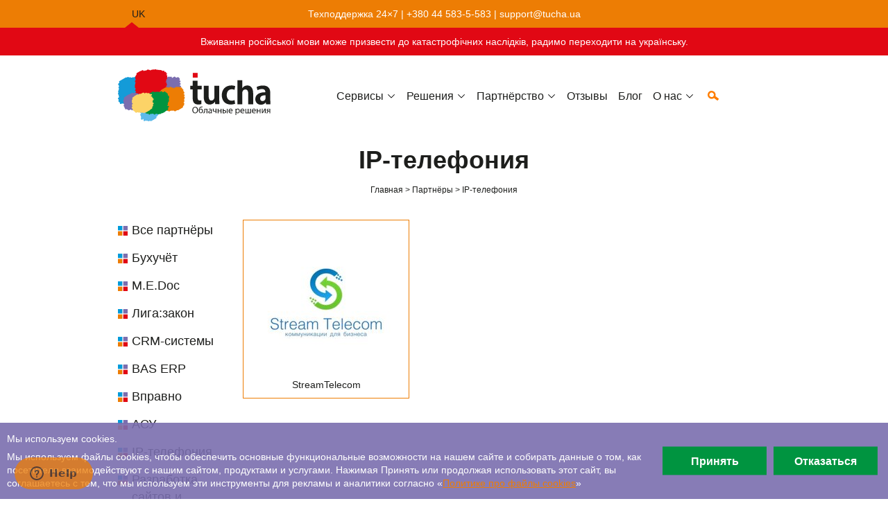

--- FILE ---
content_type: text/html; charset=UTF-8
request_url: https://tucha.ua/ru/partnyory/ip-telefoniya
body_size: 27744
content:
<!DOCTYPE html>
<html lang="ru" dir="ltr" itemtype="https://schema.org/WebPage" itemscope="">
  <head prefix="og: https://ogp.me/ns# fb: https://ogp.me/ns/fb#">
    <meta charset="utf-8" />
<meta name="description" content="Партнеры компании Tucha, специализирующиеся на IP-телефонии" itemprop="description" property="og:description" />
<meta name="MobileOptimized" content="width" />
<meta name="HandheldFriendly" content="true" />
<meta name="viewport" content="width=device-width, initial-scale=1.0" />
<meta name="SKYPE_TOOLBAR" content="SKYPE_TOOLBAR_PARSER_COMPATIBLE" />
<meta name="format-detection" content="telephone=no" />
<meta property="og:site_name" content="Tucha.ua" />
<meta property="og:url" content="https://tucha.ua/ru/partnyory/ip-telefoniya" />
<meta property="og:locale:alternate" content="uk_UA" />
<meta property="og:locale:alternate" content="en_US" />
<meta property="og:locale" content="ru_RU" />
<meta property="og:type" content="website" />
<meta property="fb:app_id" content="966242223397117" />
<meta name="twitter:card" content="summary_large_image" />
<meta name="twitter:site" content="@ua_tucha" />
<meta name="twitter:creator" content="@ua_tucha" />
<meta property="og:image" content="https://tucha.ua/sites/default/files/styles/vsocial/public/vsocial/tucha_1.jpg?itok=8JFNb7GA" />
<meta property="og:image:width" content="1175" />
<meta property="og:image:height" content="615" />
<meta property="og:image:type" content="image/jpeg" />
<link rel="icon" href="/themes/virdini/vmin/favicon.ico" type="image/vnd.microsoft.icon" />
<link rel="alternate" hreflang="uk" href="https://tucha.ua/uk/partners/ip-telefoniya" />
<link rel="alternate" hreflang="en" href="https://tucha.cloud/en/partners/ip-telephony" />
<link rel="alternate" hreflang="ru" href="https://tucha.ua/ru/partnyory/ip-telefoniya" />
<link rel="canonical" href="https://tucha.ua/ru/partnyory/ip-telefoniya" />
<script>(function(w,d,s,l,i){w[l]=w[l]||[];w[l].push({'gtm.start':new Date().getTime(),event:'gtm.js'});var f=d.getElementsByTagName(s)[0];var j=d.createElement(s);var dl=l!='dataLayer'?'&l='+l:'';j.src='https://www.googletagmanager.com/gtm.js?id='+i+dl+'';j.async=true;f.parentNode.insertBefore(j,f);})(window,document,'script','dataLayer','GTM-PGNDCBB');</script>

    <title>IP-телефония | Tucha.ua</title>
    <link rel="stylesheet" media="all" href="/sites/default/files/css/css_SbaVav_tJofvOKPHlRLe82qDmsuNoRBSwtZsHdeyn7M.css" />

<!--[if IE]>
<link rel="stylesheet" media="all" href="/sites/default/files/css/css_QtKIjq4DPiZXL1gXu5jlFplNxmLNiTB7Bsjm22E_gMc.css" />
<![endif]-->
<link rel="stylesheet" media="all" href="/sites/default/files/css/css_bwZ8FalRSgZ5tVEOi8LuGEW8yCoqZyr-8XYqUKux1rQ.css" />
<link rel="stylesheet" media="all" href="/sites/default/files/css/css_7oQ_fX48oSWdsf654CF9SLvs5U8CgXZQwJ7QF5_CKas.css" />

    
  </head>
  <body class="voc-categories2 u-out q-taxonomy">
    <noscript class="visually-hidden" aria-hidden="true"><iframe src="https://www.googletagmanager.com/ns.html?id=GTM-PGNDCBB" height="0" width="0" style="display:none;visibility:hidden"></iframe></noscript>
    <header>
  <div class="h-line">
  <div class="wr">
    <div class="language-switcher-language-url hl-lang">
      <ul class="lang"><li class="lb"><a href="/uk/partners/ip-telefoniya" class="uk" title="Ukrainian" hreflang="uk">uk</a></li><li class="lb"><a href="https://tucha.cloud/en/partners/ip-telephony" class="en" title="English" hreflang="en">en</a></li></ul>
  </div>
<div class="hl-contact">
  
  
      <div class="hl-c">
      <span class="hl-c-text">Техподдержка 24×7 |</span>
      <span class="hl-c-tel"><a href="tel:+380445835583" class="binct-phone-number-1">+380 44 583-5-583</a></span>
      <span class="hl-c-div">|</span>
      <span class="hl-c-mail"><a href="mailto:support@tucha.ua">support@tucha.ua</a></span>
    </div>
  </div>

  </div>
</div>

      <div class="h-line h-line-tmp">
      <div class="wr">
        Вживання російської мови може призвести до катастрофічних наслідків, радимо переходити на українську.
      </div>
    </div>
    <div class="head-con">
  <div class="head-con-in">
    <div class="head wr">
      <div class="logo">
  
  
            <a href="/ru" title="Главная">
        <img src="/themes/virdini/vmin/logo_ru.svg" alt="Tucha.ua" title="Tucha.ua" />

      </a>
      </div>

<nav class="bl-menu m--main">
      
  <div class="mm h3">
    Меню
    <i class="mm-h"></i>
  </div>
  
        <ul class="vm-0"><li data-e="1"><span class="vml"><a href="/ru/services" data-drupal-link-system-path="services">Сервисы</a><i class="vml-h"><i></i><i></i></i></span><ul class="vm-1"><li><span class="vml"><a href="/ru/services/tuchakube" title="Кластеры Kubernetes для разработки программных продуктов и высоконагруженных ИТ-систем" data-drupal-link-system-path="node/1479">TuchaKube</a></span></li><li><span class="vml"><a href="/ru/services/tuchaflex" title="Виртуальные серверы и частные сети любой конфигурации в Европе" data-drupal-link-system-path="node/1253">TuchaFlex+</a></span></li><li><span class="vml"><a href="/ru/services/tuchabit-plus" title="Сверхбыстрые облачные серверы" data-drupal-link-system-path="node/1908">TuchaBit+</a></span></li><li><span class="vml"><a href="/ru/services/tuchabit" title="Серверы сбалансированной конфигурации по хорошей цене в Украине" data-drupal-link-system-path="node/588">TuchaBit</a></span></li><li><span class="vml"><a href="/ru/services/tuchahost" title="Хостинг виртуальных серверов на HDD" data-drupal-link-system-path="node/1838">TuchaHost</a></span></li><li><span class="vml"><a href="/ru/services/tuchametal" title="Выделенные физические серверы в Европе" data-drupal-link-system-path="node/1808">TuchaMetal</a></span></li><li><span class="vml"><a href="/ru/services/tuchabackup" title="Надежное хранилище резервных копий" data-drupal-link-system-path="node/593">TuchaBackup</a></span></li><li><span class="vml"><a href="/ru/services/tuchahosting" title="Стабильный и быстрый хостинг сайтов и почты с классной поддержкой" data-drupal-link-system-path="node/613">TuchaHosting</a></span></li><li><span class="vml"><a href="/ru/services/tuchasync" title="Хранение, синхронизация и быстрый обмен файлами" data-drupal-link-system-path="node/591">TuchaSync</a></span></li></ul></li><li data-e="1"><span class="vml"><span>Решения</span><i class="vml-h"><i></i><i></i></i></span><ul class="vm-1"><li><span class="vml"><a href="/ru/bukhgalteriya-v-oblake" data-drupal-link-system-path="node/1268">Бухгалтерия в облаке</a></span></li><li><span class="vml"><a href="/ru/oblaka-dlya-e-commerce" title="В облачной инфраструктуре ваш сайт работает стабильно и быстро, а вы ограничиваетесь минимальными вложения в ИТ-оборудования" data-drupal-link-system-path="node/1611">Облака для e-commerce</a></span></li><li><span class="vml"><a href="/ru/khosting-vebsaytiv-na-laravel" data-drupal-link-system-path="node/2079">Хостиг сайтов на Laravel</a></span></li><li><span class="vml"><a href="/ru/khosting-crm" data-drupal-link-system-path="node/1662">Хостинг CRM</a></span></li><li><span class="vml"><a href="/ru/khosting-platformy-dlya-sozdaniya-i-upravleniya-vebproektami" data-drupal-link-system-path="node/1701">Хостинг сайтов-конструкторов</a></span></li><li><span class="vml"><a href="/ru/udalyonnyy-ofis" data-drupal-link-system-path="node/1743">Удаленный офис</a></span></li><li><span class="vml"><a href="/ru/node/2134" data-drupal-link-system-path="node/2134">Реселінг хостингу</a></span></li></ul></li><li data-e="1"><span class="vml"><span>Партнёрство</span><i class="vml-h"><i></i><i></i></i></span><ul class="vm-1"><li><span class="vml"><a href="/ru/partnership" data-drupal-link-system-path="node/647">Стать партнёром</a></span></li><li><span class="vml"><a href="/ru/partners" data-drupal-link-system-path="taxonomy/term/82">Наши партнёры</a></span></li></ul></li><li><span class="vml"><a href="/ru/reviews" data-drupal-link-system-path="reviews">Отзывы</a></span></li><li><span class="vml"><a href="/ru/blog" data-drupal-link-system-path="taxonomy/term/1">Блог</a></span></li><li data-e="1"><span class="vml"><span>О нас</span><i class="vml-h"><i></i><i></i></i></span><ul class="vm-1"><li><span class="vml"><a href="/ru/company" data-drupal-link-system-path="node/1251">Компания</a></span></li><li><span class="vml"><a href="/ru/vacancy" data-drupal-link-system-path="node/1249">Карьера</a></span></li><li><span class="vml"><a href="/ru/contacts" data-drupal-link-system-path="contacts">Контакты</a></span></li></ul></li></ul>
    <span class="spr search-cl"></span>
</nav>
<div class="bl-vsocial bl-vsocial-network-pages-block">
  
    
      <div class="vpages">
      <a data-sn="facebook" href="https://www.facebook.com/tucha.ua" rel="noopener nofollow" title="Facebook" data-sn="facebook" class="sn-button spr" target="_blank"></a>
      <a data-sn="youtube" href="https://www.youtube.com/user/uatucha" rel="noopener nofollow" title="YouTube" data-sn="youtube" class="sn-button spr" target="_blank"></a>
      <a data-sn="twitter" href="https://twitter.com/ua_tucha" rel="noopener nofollow" title="Twitter" data-sn="twitter" class="sn-button spr" target="_blank"></a>
      <a data-sn="instagram" href="https://www.instagram.com/tucha.ua" rel="noopener nofollow" title="Instagram" data-sn="instagram" class="sn-button spr" target="_blank"></a>
      <a data-sn="linkedin" href="https://www.linkedin.com/company/tucha" rel="noopener nofollow" title="Linkedin" data-sn="linkedin" class="sn-button spr" target="_blank"></a>
  </div>

  </div>

    </div>
  </div>
</div>

  <div class="head-search">
  <div class="wr clearfix">
    <div class="search-block-form bl-search bl-search-form-block" data-drupal-selector="search-block-form" role="search">
  
    
      
<form action="/ru/search/n" method="get" id="search-block-form" accept-charset="UTF-8">
  <div class="js-form-item form-item js-form-type-search form-item-keys js-form-item-keys form-no-label">
      <label for="edit-keys" class="visually-hidden">Поиск</label>
        <input title="Поиск ..." placeholder="Поиск ..." data-drupal-selector="edit-keys" type="search" id="edit-keys" name="keys" value="" size="15" maxlength="128" class="form-search" />

        </div>
<div data-drupal-selector="edit-actions" class="form-actions js-form-wrapper form-wrapper" id="edit-actions"><input data-drupal-selector="edit-submit" type="submit" id="edit-submit" value="Поиск" class="button js-form-submit form-submit notranslate" translate="no" />
</div>

</form>

  </div>

  </div>
</div>

</header>
<main>
  <div class="head-c">
  <div class="wr">
      
  <h1>
            <div data-fn="name" class="field f_i">IP-телефония</div>
      </h1>


  <ol itemtype="http://schema.org/BreadcrumbList" itemscope class="crumb"><li itemprop="itemListElement" itemtype="http://schema.org/ListItem" itemscope><a itemprop="item" href="/ru"><span itemprop="name">Главная</span></a><meta itemprop="position" content="1"></li><li itemprop="itemListElement" itemtype="http://schema.org/ListItem" itemscope><a itemprop="item" href="/ru/partners"><span itemprop="name">Партнёры</span></a><meta itemprop="position" content="2"></li><li itemprop="itemListElement" itemtype="http://schema.org/ListItem" itemscope><span itemprop="name">IP-телефония</span><meta itemprop="position" content="3"></li></ol>

  </div>
</div>

  
  <div class="wr t2-grid">
    <aside class="t2-grid-s">
      <div class="bl-vcustom bl-vcurrent-term2menu">
  
      <div class="mm h3">
      Категории
      <i class="mm-h"></i>
    </div>
    
      <ul class="vm-0 wr"><li><a href="/ru/partners" title="Партнёры" hreflang="ru">Все партнёры</a></li><li><a href="/ru/partners/bukhuchyot" title="Бухучёт" hreflang="ru">Бухучёт</a></li><li><a href="/ru/partnyory/medoc" title="M.E.Doc" hreflang="ru">M.E.Doc</a></li><li><a href="/ru/partnyory/ligazakon" title="Лига:закон" hreflang="ru">Лига:закон</a></li><li><a href="/ru/partnyory/crm-sistemy" title="CRM-системы" hreflang="ru">CRM-системы</a></li><li><a href="/ru/partnyory/bas-erp" title="BAS ERP" hreflang="ru">BAS ERP</a></li><li><a href="/uk/partners/vpravno" title="Вправно" hreflang="uk">Вправно</a></li><li><a href="/ru/partnyory/asu" title="АСУ" hreflang="ru">АСУ</a></li><li><a href="/ru/partnyory/ip-telefoniya" title="IP-телефония" hreflang="ru">IP-телефония </a></li><li><a href="/ru/partners/razrabotka-saytov-i-prilozheniy" title="Разработка сайтов и приложений" hreflang="ru">Разработка сайтов и приложений</a></li><li><a href="/ru/partnyory/bitrixupravlenie-saytom" title="Bitrix:Управление сайтом" hreflang="ru">Bitrix:Управление сайтом</a></li><li><a href="/ru/partnyory/veb-studiya" title="Веб-студия" hreflang="ru">Веб-студия</a></li><li><a href="/ru/partnyory/internet-provayder" title="Интернет-провайдер" hreflang="ru">Интернет-провайдер</a></li><li><a href="/ru/partnyory/integrator" title="Интегратор" hreflang="ru">Интегратор</a></li><li><a href="/ru/partnyory/it-autsorsing" title="ИТ-аутсорсинг" hreflang="ru">ИТ-аутсорсинг</a></li><li><a href="/ru/partners/distribyutor-it-resheniy" title="Дистрибьютор ИТ-решений" hreflang="ru">Дистрибьютор ИТ-решений</a></li><li><a href="/ru/partners/servis-centr" title="Сервис-центр" hreflang="ru">Сервис-центр</a></li><li><a href="/ru/partners/training-center" title="Учебный центр" hreflang="ru">Учебный центр</a></li><li><a href="/ru/partners/reklama-prodvizhenie-konsalting" title="Реклама, продвижение, консалтинг" hreflang="ru">Реклама, продвижение, консалтинг</a></li><li><a href="/ru/partners/e-mail-marketing" title="E-mail-маркетинг" hreflang="ru">E-mail-маркетинг</a></li><li><a href="/ru/partners/medicinskie-informacionnye-sistemy" title="Медицинские информационные системы" hreflang="ru">Медицинские информационные системы</a></li><li><a href="/ru/partners/kovorking" title="Коворкинг" hreflang="ru">Коворкинг</a></li></ul>
  </div>


    </aside>
    <div class="t2-grid-m">
      <div data-drupal-messages-fallback class="hidden"></div>


      <div class="bl-system bl-system-main-block">
  
    
      <div>
  
  
  
</div>

  </div>
<div class="bl-vcustom bl-vcurrent-partners">
  
    
      <div class="partners-list"><div class="partner">
  <a class="partner-img" href="/ru/partnyory/streamtelecom">
      <span>    <picture>
                  <source srcset="/sites/default/files/styles/partner/public/2019-09/streamtelecom.jpg?itok=MAZdliuY 1x" media="all and (min-width: 1600px)" type="image/jpeg"/>
              <source srcset="/sites/default/files/styles/partner_2/public/2019-09/streamtelecom.jpg?itok=J7Cyv2ye 1x" media="all and (min-width: 960px)" type="image/jpeg"/>
              <source srcset="/sites/default/files/styles/partner/public/2019-09/streamtelecom.jpg?itok=MAZdliuY 1x" media="all and (min-width: 481px)" type="image/jpeg"/>
              <source srcset="/sites/default/files/styles/partner_2/public/2019-09/streamtelecom.jpg?itok=J7Cyv2ye 1x" media="all and (min-width: 480px)" type="image/jpeg"/>
              <source srcset="/sites/default/files/styles/partner_1/public/2019-09/streamtelecom.jpg?itok=kqDxMH1C 1x" media="all and (min-width: 321px)" type="image/jpeg"/>
                  <img src="/sites/default/files/styles/partner/public/2019-09/streamtelecom.jpg?itok=MAZdliuY" alt="StreamTelecom" title="StreamTelecom" />

  </picture>

</span>

  </a>
  
  <div class="node-title"><a href="/ru/partnyory/streamtelecom">
<span>StreamTelecom</span>
</a></div>
  
</div>
</div>

  </div>


    </div>
  </div>
</main>
<footer>
  <div class="prefooter wr"><div class="bl-system bl-system-menu-blockfmenu1">
  
      <div class="bl-title">Техподдержка</div>
    
      <ul><li><a href="/ru/support-24-7" title="Мультиязычная техподдержка 24/7" data-drupal-link-system-path="node/1010">Уровни техподдержки</a></li><li><a href="/ru/rdp" title="Матрица RDP-клиентов" data-drupal-link-system-path="node/1590">Матрица RDP-клиентов</a></li><li><a href="https://tucha.zendesk.com/" rel="nofollow noopener">Тикет-система</a></li></ul>
  </div>
<div class="bl-system bl-system-menu-blockfmenu2">
  
      <div class="bl-title">Документы и оплата</div>
    
      <ul><li><a href="/ru/oplata" data-drupal-link-system-path="node/649">Оплата сервисов</a></li><li><a href="/ru/billing-details" title="Форма заповнення реквізитів для укладення Публічного договору (оферти)" data-drupal-link-system-path="billing-details">Форма реквізитів</a></li><li><a href="/ru/docs" data-drupal-link-system-path="taxonomy/term/84">Юридические документы</a></li></ul>
  </div>
<div class="bl-system bl-system-menu-blockfmenu3">
  
      <div class="bl-title">Проверить наш канал</div>
    
      <ul><li><a href="/ru/instrukiya-po-rabote-na-virtualnom-servere" data-drupal-link-system-path="node/1959">Instructions for VPS</a></li><li><a href="/ru/spravochnyy-centr" data-drupal-link-system-path="node/1254">Информационная поддержка</a></li></ul>
  </div>
<div class="bl-vcustom bl-vcustom-currency">
  
      <div class="bl-title h2">Курсы валют</div>
    
      <div>1 EUR = <span class="cur-val">49.<small>79470</small></span> UAH</div><div>1 EUR = <span class="cur-val">1.<small>17570</small></span> USD</div><div>1 EUR = <span class="cur-val">4.<small>21935</small></span> PLN</div>
  </div>
<div class="bl-vsocial bl-vsocial-network-pages-block">
  
      <div class="bl-title h2">Подписывайтесь на нас</div>
    
      <div class="vpages">
      <a data-sn="facebook" href="https://www.facebook.com/tucha.ua" rel="noopener nofollow" title="Facebook" data-sn="facebook" class="sn-button spr" target="_blank"></a>
      <a data-sn="youtube" href="https://www.youtube.com/user/uatucha" rel="noopener nofollow" title="YouTube" data-sn="youtube" class="sn-button spr" target="_blank"></a>
      <a data-sn="twitter" href="https://twitter.com/ua_tucha" rel="noopener nofollow" title="Twitter" data-sn="twitter" class="sn-button spr" target="_blank"></a>
      <a data-sn="instagram" href="https://www.instagram.com/tucha.ua" rel="noopener nofollow" title="Instagram" data-sn="instagram" class="sn-button spr" target="_blank"></a>
      <a data-sn="linkedin" href="https://www.linkedin.com/company/tucha" rel="noopener nofollow" title="Linkedin" data-sn="linkedin" class="sn-button spr" target="_blank"></a>
  </div>

  </div>
</div>

  <div class="f-con">
  <div class="wr">
    <div class="bl-vcustom bl-vcustom-tech">
  
      <div class="bl-title h2">Техническая поддержка 24×7</div>
    
      <div><a href="tel:+380445835583" class="binct-phone-number-1">+380 44 583-5-583</a></div><div><a href="mailto:support@tucha.ua">support@tucha.ua</a></div>
  </div>
<div class="bl-vcustom bl-vcustom-sales">
  
      <div class="bl-title h2">Отдел продаж</div>
    
      <div><a href="tel:+380445835583" class="binct-phone-number-1">+380 44 583-5-583</a></div><div><a href="mailto:sales@tucha.ua">sales@tucha.ua</a></div>
  </div>
<div class="bl-system bl-system-menu-blockfmenu">
  
      <div class="bl-title">Financial Department</div>
    
      <ul><li><a href="mailto:billing@tucha.ua" rel="nofollow noopener">Вход</a></li><li><a href="tel:+380 44 583-5-583" rel="nofollow noopener">Создать аккаунт</a></li></ul>
  </div>

  </div>
</div>

  <div class="f-line wr"><div class="fl-menu">
  
  
      <ul class="clearfix"><li><a href="/ru/docs/terms-of-use" data-drupal-link-system-path="node/1677">Общие условия и правила</a></li><li><a href="/ru/docs/privacy-policy" data-drupal-link-system-path="node/1004">Политика конфиденциальности</a></li></ul>
  </div>
<div class="fl-contact">
  
  
      Cloud Solutions © Tucha.ua 1998-2026
  </div>
</div>

  <span class="vbase-developers">
    <a href="https://virdini.com" title="Сайт разработан компанией Virdini" target="_blank">
    <img alt="Virdini" src="https://info.virdini.com/logo/logo.svg" width="70">
  </a>
</span>

</footer>
  <div id="callme-con"><div id="callme-sh"></div>
<form class="vcustom-callme-form vspam-protect" data-drupal-selector="vcustom-callme-form" data-vspam-key="6Lf5AgMeAAAAALf0D1d1Stmnh48-MhFQVrQ7T8Ky" data-vspam-action="vcustom_callme_form" action="/ru/partnyory/ip-telefoniya" method="post" id="vcustom-callme-form" accept-charset="UTF-8">
  <input autocomplete="off" data-drupal-selector="edit-vspam-token" type="hidden" name="vspam_token" value="" />
<div class="callme-cl js-form-wrapper form-wrapper" data-drupal-selector="edit-close" id="edit-close">Закрыть</div>
<div class="form-title js-form-wrapper form-wrapper" data-drupal-selector="edit-title" id="edit-title">Замовити зворотний дзвінок</div>
<div class="js-form-item form-item js-form-type-textfield form-item-name js-form-item-name">
      <label for="edit-name">Имя</label>
        <input data-drupal-selector="edit-name" type="text" id="edit-name" name="name" value="" size="60" maxlength="128" class="form-text" />

        </div>
<div class="js-form-item form-item js-form-type-tel form-item-phone js-form-item-phone">
      <label for="edit-phone" class="js-form-required form-required">Телефон</label>
        <input data-drupal-selector="edit-phone" type="tel" id="edit-phone" name="phone" value="" size="30" maxlength="128" class="form-tel required" required="required" aria-required="true" />

      <span class="field-suffix"><div class="callme-error callme-phone-error"><p>Пожалуйста, проверьте правильность заполнения поля с номером телефона</p>
</div>
</span>
        </div>
<div class="js-form-item form-item js-form-type-select form-item-recipient js-form-item-recipient">
      <label for="edit-recipient" class="js-form-required form-required">Кто должен перезвонить?</label>
        <select data-drupal-selector="edit-recipient" id="edit-recipient" name="recipient" class="form-select required" required="required" aria-required="true"><option value="0" selected="selected">Служба подбора решений</option><option value="1">Служба взаиморасчетов</option><option value="2">Служба технической поддержки</option><option value="3">Служба партнёрства</option></select>
        </div>
<div class="form-item-agreement js-form-item form-item js-form-type-checkbox form-item-agreement-callme js-form-item-agreement-callme">
        <input data-drupal-selector="edit-agreement-callme" type="checkbox" id="edit-agreement-callme" name="agreement_callme" value="1" class="form-checkbox required" required="required" aria-required="true" />

        <label for="edit-agreement-callme" class="option js-form-required form-required">Предоставляя свои персональные данные Провайдеру облачных решений Tucha, я даю согласие на их обработку и использование в соответствии с «<a href="/ru/docs/privacy-policy">Политикой конфиденциальности</a>»</label>
      </div>
<div class="form-item callme-req js-form-wrapper form-wrapper" data-drupal-selector="edit-req" id="edit-req"><span class="form-required"></span>Поля обязательные для заполнения.</div>
<input autocomplete="off" data-drupal-selector="form-t8e-dtby2sz2arzbybxpxc1aughovmyfnjwq-ioawwu" type="hidden" name="form_build_id" value="form-T8E-dtbY2sZ2ArZBYbxPXC1aUGHOvMyFNjWq_iOAWwU" />
<input data-drupal-selector="edit-vcustom-callme-form" type="hidden" name="form_id" value="vcustom_callme_form" />
<div class="form-item form-actions js-form-wrapper form-wrapper" data-drupal-selector="edit-actions" id="edit-actions--2"><input data-drupal-selector="edit-submit" type="submit" id="edit-submit--2" name="op" value="Перезвоните мне" class="button button--primary js-form-submit form-submit notranslate" translate="no" />
</div>
<div class="vspam-branding-text js-form-wrapper form-wrapper" data-drupal-selector="edit-vspam-branding-text" id="edit-vspam-branding-text">Этот сайт защищен reCAPTCHA и принимаются <a href="https://policies.google.com/privacy">Политика конфиденциальности</a> и <a href="https://policies.google.com/terms">Условия пользование</a> от Google.</div>

</form>
</div>

<div class="bl-vcustom bl-vcustom-cookies">
  
    
      <div class="cookies-text"><p>Мы используем cookies.</p>

<p>Мы используем файлы cookies, чтобы обеспечить основные функциональные возможности на нашем сайте и собирать данные о том, как посетители взаимодействуют с нашим сайтом, продуктами и услугами. Нажимая Принять или продолжая использовать этот сайт, вы соглашаетесь с тем, что мы используем эти инструменты для рекламы и аналитики согласно «<a href="/ru/docs/politika-pro-fayly-cookies" title="Cookies">Политике про файлы сookies</a>»</p>
</div>
<div class="cookies-btns btns1"><a href="#" data-gdpr="1">Принять</a><a href="#" data-gdpr="0">Отказаться</a></div>

  </div>



    
    <script type="application/json" data-drupal-selector="drupal-settings-json">{"path":{"baseUrl":"\/","scriptPath":null,"pathPrefix":"ru\/","currentPath":"taxonomy\/term\/109","currentPathIsAdmin":false,"isFront":false,"currentLanguage":"ru"},"pluralDelimiter":"\u0003","suppressDeprecationErrors":true,"ajaxTrustedUrl":{"form_action_p_pvdeGsVG5zNF_XLGPTvYSKCf43t8qZYSwcfZl2uzM":true,"\/ru\/search\/n":true},"user":{"uid":0,"permissionsHash":"e3920869629e51a108548a7da4237573a7bae1d96ea8f0bb998eb812385de0db"}}</script>
<script src="//www.google.com/recaptcha/api.js?hl=uk&amp;onload=vspamOnload&amp;render=6Lf5AgMeAAAAALf0D1d1Stmnh48-MhFQVrQ7T8Ky" defer async></script>
<script src="/sites/default/files/js/js_x8dpRjbZxlt72CBvGPmpBumjWxjbAoko2rKffc0JtCI.js"></script>

  </body>
</html>


--- FILE ---
content_type: text/html; charset=utf-8
request_url: https://www.google.com/recaptcha/api2/anchor?ar=1&k=6Lf5AgMeAAAAALf0D1d1Stmnh48-MhFQVrQ7T8Ky&co=aHR0cHM6Ly90dWNoYS51YTo0NDM.&hl=uk&v=N67nZn4AqZkNcbeMu4prBgzg&size=invisible&anchor-ms=20000&execute-ms=30000&cb=5pvlujjyhb4q
body_size: 48983
content:
<!DOCTYPE HTML><html dir="ltr" lang="uk"><head><meta http-equiv="Content-Type" content="text/html; charset=UTF-8">
<meta http-equiv="X-UA-Compatible" content="IE=edge">
<title>reCAPTCHA</title>
<style type="text/css">
/* cyrillic-ext */
@font-face {
  font-family: 'Roboto';
  font-style: normal;
  font-weight: 400;
  font-stretch: 100%;
  src: url(//fonts.gstatic.com/s/roboto/v48/KFO7CnqEu92Fr1ME7kSn66aGLdTylUAMa3GUBHMdazTgWw.woff2) format('woff2');
  unicode-range: U+0460-052F, U+1C80-1C8A, U+20B4, U+2DE0-2DFF, U+A640-A69F, U+FE2E-FE2F;
}
/* cyrillic */
@font-face {
  font-family: 'Roboto';
  font-style: normal;
  font-weight: 400;
  font-stretch: 100%;
  src: url(//fonts.gstatic.com/s/roboto/v48/KFO7CnqEu92Fr1ME7kSn66aGLdTylUAMa3iUBHMdazTgWw.woff2) format('woff2');
  unicode-range: U+0301, U+0400-045F, U+0490-0491, U+04B0-04B1, U+2116;
}
/* greek-ext */
@font-face {
  font-family: 'Roboto';
  font-style: normal;
  font-weight: 400;
  font-stretch: 100%;
  src: url(//fonts.gstatic.com/s/roboto/v48/KFO7CnqEu92Fr1ME7kSn66aGLdTylUAMa3CUBHMdazTgWw.woff2) format('woff2');
  unicode-range: U+1F00-1FFF;
}
/* greek */
@font-face {
  font-family: 'Roboto';
  font-style: normal;
  font-weight: 400;
  font-stretch: 100%;
  src: url(//fonts.gstatic.com/s/roboto/v48/KFO7CnqEu92Fr1ME7kSn66aGLdTylUAMa3-UBHMdazTgWw.woff2) format('woff2');
  unicode-range: U+0370-0377, U+037A-037F, U+0384-038A, U+038C, U+038E-03A1, U+03A3-03FF;
}
/* math */
@font-face {
  font-family: 'Roboto';
  font-style: normal;
  font-weight: 400;
  font-stretch: 100%;
  src: url(//fonts.gstatic.com/s/roboto/v48/KFO7CnqEu92Fr1ME7kSn66aGLdTylUAMawCUBHMdazTgWw.woff2) format('woff2');
  unicode-range: U+0302-0303, U+0305, U+0307-0308, U+0310, U+0312, U+0315, U+031A, U+0326-0327, U+032C, U+032F-0330, U+0332-0333, U+0338, U+033A, U+0346, U+034D, U+0391-03A1, U+03A3-03A9, U+03B1-03C9, U+03D1, U+03D5-03D6, U+03F0-03F1, U+03F4-03F5, U+2016-2017, U+2034-2038, U+203C, U+2040, U+2043, U+2047, U+2050, U+2057, U+205F, U+2070-2071, U+2074-208E, U+2090-209C, U+20D0-20DC, U+20E1, U+20E5-20EF, U+2100-2112, U+2114-2115, U+2117-2121, U+2123-214F, U+2190, U+2192, U+2194-21AE, U+21B0-21E5, U+21F1-21F2, U+21F4-2211, U+2213-2214, U+2216-22FF, U+2308-230B, U+2310, U+2319, U+231C-2321, U+2336-237A, U+237C, U+2395, U+239B-23B7, U+23D0, U+23DC-23E1, U+2474-2475, U+25AF, U+25B3, U+25B7, U+25BD, U+25C1, U+25CA, U+25CC, U+25FB, U+266D-266F, U+27C0-27FF, U+2900-2AFF, U+2B0E-2B11, U+2B30-2B4C, U+2BFE, U+3030, U+FF5B, U+FF5D, U+1D400-1D7FF, U+1EE00-1EEFF;
}
/* symbols */
@font-face {
  font-family: 'Roboto';
  font-style: normal;
  font-weight: 400;
  font-stretch: 100%;
  src: url(//fonts.gstatic.com/s/roboto/v48/KFO7CnqEu92Fr1ME7kSn66aGLdTylUAMaxKUBHMdazTgWw.woff2) format('woff2');
  unicode-range: U+0001-000C, U+000E-001F, U+007F-009F, U+20DD-20E0, U+20E2-20E4, U+2150-218F, U+2190, U+2192, U+2194-2199, U+21AF, U+21E6-21F0, U+21F3, U+2218-2219, U+2299, U+22C4-22C6, U+2300-243F, U+2440-244A, U+2460-24FF, U+25A0-27BF, U+2800-28FF, U+2921-2922, U+2981, U+29BF, U+29EB, U+2B00-2BFF, U+4DC0-4DFF, U+FFF9-FFFB, U+10140-1018E, U+10190-1019C, U+101A0, U+101D0-101FD, U+102E0-102FB, U+10E60-10E7E, U+1D2C0-1D2D3, U+1D2E0-1D37F, U+1F000-1F0FF, U+1F100-1F1AD, U+1F1E6-1F1FF, U+1F30D-1F30F, U+1F315, U+1F31C, U+1F31E, U+1F320-1F32C, U+1F336, U+1F378, U+1F37D, U+1F382, U+1F393-1F39F, U+1F3A7-1F3A8, U+1F3AC-1F3AF, U+1F3C2, U+1F3C4-1F3C6, U+1F3CA-1F3CE, U+1F3D4-1F3E0, U+1F3ED, U+1F3F1-1F3F3, U+1F3F5-1F3F7, U+1F408, U+1F415, U+1F41F, U+1F426, U+1F43F, U+1F441-1F442, U+1F444, U+1F446-1F449, U+1F44C-1F44E, U+1F453, U+1F46A, U+1F47D, U+1F4A3, U+1F4B0, U+1F4B3, U+1F4B9, U+1F4BB, U+1F4BF, U+1F4C8-1F4CB, U+1F4D6, U+1F4DA, U+1F4DF, U+1F4E3-1F4E6, U+1F4EA-1F4ED, U+1F4F7, U+1F4F9-1F4FB, U+1F4FD-1F4FE, U+1F503, U+1F507-1F50B, U+1F50D, U+1F512-1F513, U+1F53E-1F54A, U+1F54F-1F5FA, U+1F610, U+1F650-1F67F, U+1F687, U+1F68D, U+1F691, U+1F694, U+1F698, U+1F6AD, U+1F6B2, U+1F6B9-1F6BA, U+1F6BC, U+1F6C6-1F6CF, U+1F6D3-1F6D7, U+1F6E0-1F6EA, U+1F6F0-1F6F3, U+1F6F7-1F6FC, U+1F700-1F7FF, U+1F800-1F80B, U+1F810-1F847, U+1F850-1F859, U+1F860-1F887, U+1F890-1F8AD, U+1F8B0-1F8BB, U+1F8C0-1F8C1, U+1F900-1F90B, U+1F93B, U+1F946, U+1F984, U+1F996, U+1F9E9, U+1FA00-1FA6F, U+1FA70-1FA7C, U+1FA80-1FA89, U+1FA8F-1FAC6, U+1FACE-1FADC, U+1FADF-1FAE9, U+1FAF0-1FAF8, U+1FB00-1FBFF;
}
/* vietnamese */
@font-face {
  font-family: 'Roboto';
  font-style: normal;
  font-weight: 400;
  font-stretch: 100%;
  src: url(//fonts.gstatic.com/s/roboto/v48/KFO7CnqEu92Fr1ME7kSn66aGLdTylUAMa3OUBHMdazTgWw.woff2) format('woff2');
  unicode-range: U+0102-0103, U+0110-0111, U+0128-0129, U+0168-0169, U+01A0-01A1, U+01AF-01B0, U+0300-0301, U+0303-0304, U+0308-0309, U+0323, U+0329, U+1EA0-1EF9, U+20AB;
}
/* latin-ext */
@font-face {
  font-family: 'Roboto';
  font-style: normal;
  font-weight: 400;
  font-stretch: 100%;
  src: url(//fonts.gstatic.com/s/roboto/v48/KFO7CnqEu92Fr1ME7kSn66aGLdTylUAMa3KUBHMdazTgWw.woff2) format('woff2');
  unicode-range: U+0100-02BA, U+02BD-02C5, U+02C7-02CC, U+02CE-02D7, U+02DD-02FF, U+0304, U+0308, U+0329, U+1D00-1DBF, U+1E00-1E9F, U+1EF2-1EFF, U+2020, U+20A0-20AB, U+20AD-20C0, U+2113, U+2C60-2C7F, U+A720-A7FF;
}
/* latin */
@font-face {
  font-family: 'Roboto';
  font-style: normal;
  font-weight: 400;
  font-stretch: 100%;
  src: url(//fonts.gstatic.com/s/roboto/v48/KFO7CnqEu92Fr1ME7kSn66aGLdTylUAMa3yUBHMdazQ.woff2) format('woff2');
  unicode-range: U+0000-00FF, U+0131, U+0152-0153, U+02BB-02BC, U+02C6, U+02DA, U+02DC, U+0304, U+0308, U+0329, U+2000-206F, U+20AC, U+2122, U+2191, U+2193, U+2212, U+2215, U+FEFF, U+FFFD;
}
/* cyrillic-ext */
@font-face {
  font-family: 'Roboto';
  font-style: normal;
  font-weight: 500;
  font-stretch: 100%;
  src: url(//fonts.gstatic.com/s/roboto/v48/KFO7CnqEu92Fr1ME7kSn66aGLdTylUAMa3GUBHMdazTgWw.woff2) format('woff2');
  unicode-range: U+0460-052F, U+1C80-1C8A, U+20B4, U+2DE0-2DFF, U+A640-A69F, U+FE2E-FE2F;
}
/* cyrillic */
@font-face {
  font-family: 'Roboto';
  font-style: normal;
  font-weight: 500;
  font-stretch: 100%;
  src: url(//fonts.gstatic.com/s/roboto/v48/KFO7CnqEu92Fr1ME7kSn66aGLdTylUAMa3iUBHMdazTgWw.woff2) format('woff2');
  unicode-range: U+0301, U+0400-045F, U+0490-0491, U+04B0-04B1, U+2116;
}
/* greek-ext */
@font-face {
  font-family: 'Roboto';
  font-style: normal;
  font-weight: 500;
  font-stretch: 100%;
  src: url(//fonts.gstatic.com/s/roboto/v48/KFO7CnqEu92Fr1ME7kSn66aGLdTylUAMa3CUBHMdazTgWw.woff2) format('woff2');
  unicode-range: U+1F00-1FFF;
}
/* greek */
@font-face {
  font-family: 'Roboto';
  font-style: normal;
  font-weight: 500;
  font-stretch: 100%;
  src: url(//fonts.gstatic.com/s/roboto/v48/KFO7CnqEu92Fr1ME7kSn66aGLdTylUAMa3-UBHMdazTgWw.woff2) format('woff2');
  unicode-range: U+0370-0377, U+037A-037F, U+0384-038A, U+038C, U+038E-03A1, U+03A3-03FF;
}
/* math */
@font-face {
  font-family: 'Roboto';
  font-style: normal;
  font-weight: 500;
  font-stretch: 100%;
  src: url(//fonts.gstatic.com/s/roboto/v48/KFO7CnqEu92Fr1ME7kSn66aGLdTylUAMawCUBHMdazTgWw.woff2) format('woff2');
  unicode-range: U+0302-0303, U+0305, U+0307-0308, U+0310, U+0312, U+0315, U+031A, U+0326-0327, U+032C, U+032F-0330, U+0332-0333, U+0338, U+033A, U+0346, U+034D, U+0391-03A1, U+03A3-03A9, U+03B1-03C9, U+03D1, U+03D5-03D6, U+03F0-03F1, U+03F4-03F5, U+2016-2017, U+2034-2038, U+203C, U+2040, U+2043, U+2047, U+2050, U+2057, U+205F, U+2070-2071, U+2074-208E, U+2090-209C, U+20D0-20DC, U+20E1, U+20E5-20EF, U+2100-2112, U+2114-2115, U+2117-2121, U+2123-214F, U+2190, U+2192, U+2194-21AE, U+21B0-21E5, U+21F1-21F2, U+21F4-2211, U+2213-2214, U+2216-22FF, U+2308-230B, U+2310, U+2319, U+231C-2321, U+2336-237A, U+237C, U+2395, U+239B-23B7, U+23D0, U+23DC-23E1, U+2474-2475, U+25AF, U+25B3, U+25B7, U+25BD, U+25C1, U+25CA, U+25CC, U+25FB, U+266D-266F, U+27C0-27FF, U+2900-2AFF, U+2B0E-2B11, U+2B30-2B4C, U+2BFE, U+3030, U+FF5B, U+FF5D, U+1D400-1D7FF, U+1EE00-1EEFF;
}
/* symbols */
@font-face {
  font-family: 'Roboto';
  font-style: normal;
  font-weight: 500;
  font-stretch: 100%;
  src: url(//fonts.gstatic.com/s/roboto/v48/KFO7CnqEu92Fr1ME7kSn66aGLdTylUAMaxKUBHMdazTgWw.woff2) format('woff2');
  unicode-range: U+0001-000C, U+000E-001F, U+007F-009F, U+20DD-20E0, U+20E2-20E4, U+2150-218F, U+2190, U+2192, U+2194-2199, U+21AF, U+21E6-21F0, U+21F3, U+2218-2219, U+2299, U+22C4-22C6, U+2300-243F, U+2440-244A, U+2460-24FF, U+25A0-27BF, U+2800-28FF, U+2921-2922, U+2981, U+29BF, U+29EB, U+2B00-2BFF, U+4DC0-4DFF, U+FFF9-FFFB, U+10140-1018E, U+10190-1019C, U+101A0, U+101D0-101FD, U+102E0-102FB, U+10E60-10E7E, U+1D2C0-1D2D3, U+1D2E0-1D37F, U+1F000-1F0FF, U+1F100-1F1AD, U+1F1E6-1F1FF, U+1F30D-1F30F, U+1F315, U+1F31C, U+1F31E, U+1F320-1F32C, U+1F336, U+1F378, U+1F37D, U+1F382, U+1F393-1F39F, U+1F3A7-1F3A8, U+1F3AC-1F3AF, U+1F3C2, U+1F3C4-1F3C6, U+1F3CA-1F3CE, U+1F3D4-1F3E0, U+1F3ED, U+1F3F1-1F3F3, U+1F3F5-1F3F7, U+1F408, U+1F415, U+1F41F, U+1F426, U+1F43F, U+1F441-1F442, U+1F444, U+1F446-1F449, U+1F44C-1F44E, U+1F453, U+1F46A, U+1F47D, U+1F4A3, U+1F4B0, U+1F4B3, U+1F4B9, U+1F4BB, U+1F4BF, U+1F4C8-1F4CB, U+1F4D6, U+1F4DA, U+1F4DF, U+1F4E3-1F4E6, U+1F4EA-1F4ED, U+1F4F7, U+1F4F9-1F4FB, U+1F4FD-1F4FE, U+1F503, U+1F507-1F50B, U+1F50D, U+1F512-1F513, U+1F53E-1F54A, U+1F54F-1F5FA, U+1F610, U+1F650-1F67F, U+1F687, U+1F68D, U+1F691, U+1F694, U+1F698, U+1F6AD, U+1F6B2, U+1F6B9-1F6BA, U+1F6BC, U+1F6C6-1F6CF, U+1F6D3-1F6D7, U+1F6E0-1F6EA, U+1F6F0-1F6F3, U+1F6F7-1F6FC, U+1F700-1F7FF, U+1F800-1F80B, U+1F810-1F847, U+1F850-1F859, U+1F860-1F887, U+1F890-1F8AD, U+1F8B0-1F8BB, U+1F8C0-1F8C1, U+1F900-1F90B, U+1F93B, U+1F946, U+1F984, U+1F996, U+1F9E9, U+1FA00-1FA6F, U+1FA70-1FA7C, U+1FA80-1FA89, U+1FA8F-1FAC6, U+1FACE-1FADC, U+1FADF-1FAE9, U+1FAF0-1FAF8, U+1FB00-1FBFF;
}
/* vietnamese */
@font-face {
  font-family: 'Roboto';
  font-style: normal;
  font-weight: 500;
  font-stretch: 100%;
  src: url(//fonts.gstatic.com/s/roboto/v48/KFO7CnqEu92Fr1ME7kSn66aGLdTylUAMa3OUBHMdazTgWw.woff2) format('woff2');
  unicode-range: U+0102-0103, U+0110-0111, U+0128-0129, U+0168-0169, U+01A0-01A1, U+01AF-01B0, U+0300-0301, U+0303-0304, U+0308-0309, U+0323, U+0329, U+1EA0-1EF9, U+20AB;
}
/* latin-ext */
@font-face {
  font-family: 'Roboto';
  font-style: normal;
  font-weight: 500;
  font-stretch: 100%;
  src: url(//fonts.gstatic.com/s/roboto/v48/KFO7CnqEu92Fr1ME7kSn66aGLdTylUAMa3KUBHMdazTgWw.woff2) format('woff2');
  unicode-range: U+0100-02BA, U+02BD-02C5, U+02C7-02CC, U+02CE-02D7, U+02DD-02FF, U+0304, U+0308, U+0329, U+1D00-1DBF, U+1E00-1E9F, U+1EF2-1EFF, U+2020, U+20A0-20AB, U+20AD-20C0, U+2113, U+2C60-2C7F, U+A720-A7FF;
}
/* latin */
@font-face {
  font-family: 'Roboto';
  font-style: normal;
  font-weight: 500;
  font-stretch: 100%;
  src: url(//fonts.gstatic.com/s/roboto/v48/KFO7CnqEu92Fr1ME7kSn66aGLdTylUAMa3yUBHMdazQ.woff2) format('woff2');
  unicode-range: U+0000-00FF, U+0131, U+0152-0153, U+02BB-02BC, U+02C6, U+02DA, U+02DC, U+0304, U+0308, U+0329, U+2000-206F, U+20AC, U+2122, U+2191, U+2193, U+2212, U+2215, U+FEFF, U+FFFD;
}
/* cyrillic-ext */
@font-face {
  font-family: 'Roboto';
  font-style: normal;
  font-weight: 900;
  font-stretch: 100%;
  src: url(//fonts.gstatic.com/s/roboto/v48/KFO7CnqEu92Fr1ME7kSn66aGLdTylUAMa3GUBHMdazTgWw.woff2) format('woff2');
  unicode-range: U+0460-052F, U+1C80-1C8A, U+20B4, U+2DE0-2DFF, U+A640-A69F, U+FE2E-FE2F;
}
/* cyrillic */
@font-face {
  font-family: 'Roboto';
  font-style: normal;
  font-weight: 900;
  font-stretch: 100%;
  src: url(//fonts.gstatic.com/s/roboto/v48/KFO7CnqEu92Fr1ME7kSn66aGLdTylUAMa3iUBHMdazTgWw.woff2) format('woff2');
  unicode-range: U+0301, U+0400-045F, U+0490-0491, U+04B0-04B1, U+2116;
}
/* greek-ext */
@font-face {
  font-family: 'Roboto';
  font-style: normal;
  font-weight: 900;
  font-stretch: 100%;
  src: url(//fonts.gstatic.com/s/roboto/v48/KFO7CnqEu92Fr1ME7kSn66aGLdTylUAMa3CUBHMdazTgWw.woff2) format('woff2');
  unicode-range: U+1F00-1FFF;
}
/* greek */
@font-face {
  font-family: 'Roboto';
  font-style: normal;
  font-weight: 900;
  font-stretch: 100%;
  src: url(//fonts.gstatic.com/s/roboto/v48/KFO7CnqEu92Fr1ME7kSn66aGLdTylUAMa3-UBHMdazTgWw.woff2) format('woff2');
  unicode-range: U+0370-0377, U+037A-037F, U+0384-038A, U+038C, U+038E-03A1, U+03A3-03FF;
}
/* math */
@font-face {
  font-family: 'Roboto';
  font-style: normal;
  font-weight: 900;
  font-stretch: 100%;
  src: url(//fonts.gstatic.com/s/roboto/v48/KFO7CnqEu92Fr1ME7kSn66aGLdTylUAMawCUBHMdazTgWw.woff2) format('woff2');
  unicode-range: U+0302-0303, U+0305, U+0307-0308, U+0310, U+0312, U+0315, U+031A, U+0326-0327, U+032C, U+032F-0330, U+0332-0333, U+0338, U+033A, U+0346, U+034D, U+0391-03A1, U+03A3-03A9, U+03B1-03C9, U+03D1, U+03D5-03D6, U+03F0-03F1, U+03F4-03F5, U+2016-2017, U+2034-2038, U+203C, U+2040, U+2043, U+2047, U+2050, U+2057, U+205F, U+2070-2071, U+2074-208E, U+2090-209C, U+20D0-20DC, U+20E1, U+20E5-20EF, U+2100-2112, U+2114-2115, U+2117-2121, U+2123-214F, U+2190, U+2192, U+2194-21AE, U+21B0-21E5, U+21F1-21F2, U+21F4-2211, U+2213-2214, U+2216-22FF, U+2308-230B, U+2310, U+2319, U+231C-2321, U+2336-237A, U+237C, U+2395, U+239B-23B7, U+23D0, U+23DC-23E1, U+2474-2475, U+25AF, U+25B3, U+25B7, U+25BD, U+25C1, U+25CA, U+25CC, U+25FB, U+266D-266F, U+27C0-27FF, U+2900-2AFF, U+2B0E-2B11, U+2B30-2B4C, U+2BFE, U+3030, U+FF5B, U+FF5D, U+1D400-1D7FF, U+1EE00-1EEFF;
}
/* symbols */
@font-face {
  font-family: 'Roboto';
  font-style: normal;
  font-weight: 900;
  font-stretch: 100%;
  src: url(//fonts.gstatic.com/s/roboto/v48/KFO7CnqEu92Fr1ME7kSn66aGLdTylUAMaxKUBHMdazTgWw.woff2) format('woff2');
  unicode-range: U+0001-000C, U+000E-001F, U+007F-009F, U+20DD-20E0, U+20E2-20E4, U+2150-218F, U+2190, U+2192, U+2194-2199, U+21AF, U+21E6-21F0, U+21F3, U+2218-2219, U+2299, U+22C4-22C6, U+2300-243F, U+2440-244A, U+2460-24FF, U+25A0-27BF, U+2800-28FF, U+2921-2922, U+2981, U+29BF, U+29EB, U+2B00-2BFF, U+4DC0-4DFF, U+FFF9-FFFB, U+10140-1018E, U+10190-1019C, U+101A0, U+101D0-101FD, U+102E0-102FB, U+10E60-10E7E, U+1D2C0-1D2D3, U+1D2E0-1D37F, U+1F000-1F0FF, U+1F100-1F1AD, U+1F1E6-1F1FF, U+1F30D-1F30F, U+1F315, U+1F31C, U+1F31E, U+1F320-1F32C, U+1F336, U+1F378, U+1F37D, U+1F382, U+1F393-1F39F, U+1F3A7-1F3A8, U+1F3AC-1F3AF, U+1F3C2, U+1F3C4-1F3C6, U+1F3CA-1F3CE, U+1F3D4-1F3E0, U+1F3ED, U+1F3F1-1F3F3, U+1F3F5-1F3F7, U+1F408, U+1F415, U+1F41F, U+1F426, U+1F43F, U+1F441-1F442, U+1F444, U+1F446-1F449, U+1F44C-1F44E, U+1F453, U+1F46A, U+1F47D, U+1F4A3, U+1F4B0, U+1F4B3, U+1F4B9, U+1F4BB, U+1F4BF, U+1F4C8-1F4CB, U+1F4D6, U+1F4DA, U+1F4DF, U+1F4E3-1F4E6, U+1F4EA-1F4ED, U+1F4F7, U+1F4F9-1F4FB, U+1F4FD-1F4FE, U+1F503, U+1F507-1F50B, U+1F50D, U+1F512-1F513, U+1F53E-1F54A, U+1F54F-1F5FA, U+1F610, U+1F650-1F67F, U+1F687, U+1F68D, U+1F691, U+1F694, U+1F698, U+1F6AD, U+1F6B2, U+1F6B9-1F6BA, U+1F6BC, U+1F6C6-1F6CF, U+1F6D3-1F6D7, U+1F6E0-1F6EA, U+1F6F0-1F6F3, U+1F6F7-1F6FC, U+1F700-1F7FF, U+1F800-1F80B, U+1F810-1F847, U+1F850-1F859, U+1F860-1F887, U+1F890-1F8AD, U+1F8B0-1F8BB, U+1F8C0-1F8C1, U+1F900-1F90B, U+1F93B, U+1F946, U+1F984, U+1F996, U+1F9E9, U+1FA00-1FA6F, U+1FA70-1FA7C, U+1FA80-1FA89, U+1FA8F-1FAC6, U+1FACE-1FADC, U+1FADF-1FAE9, U+1FAF0-1FAF8, U+1FB00-1FBFF;
}
/* vietnamese */
@font-face {
  font-family: 'Roboto';
  font-style: normal;
  font-weight: 900;
  font-stretch: 100%;
  src: url(//fonts.gstatic.com/s/roboto/v48/KFO7CnqEu92Fr1ME7kSn66aGLdTylUAMa3OUBHMdazTgWw.woff2) format('woff2');
  unicode-range: U+0102-0103, U+0110-0111, U+0128-0129, U+0168-0169, U+01A0-01A1, U+01AF-01B0, U+0300-0301, U+0303-0304, U+0308-0309, U+0323, U+0329, U+1EA0-1EF9, U+20AB;
}
/* latin-ext */
@font-face {
  font-family: 'Roboto';
  font-style: normal;
  font-weight: 900;
  font-stretch: 100%;
  src: url(//fonts.gstatic.com/s/roboto/v48/KFO7CnqEu92Fr1ME7kSn66aGLdTylUAMa3KUBHMdazTgWw.woff2) format('woff2');
  unicode-range: U+0100-02BA, U+02BD-02C5, U+02C7-02CC, U+02CE-02D7, U+02DD-02FF, U+0304, U+0308, U+0329, U+1D00-1DBF, U+1E00-1E9F, U+1EF2-1EFF, U+2020, U+20A0-20AB, U+20AD-20C0, U+2113, U+2C60-2C7F, U+A720-A7FF;
}
/* latin */
@font-face {
  font-family: 'Roboto';
  font-style: normal;
  font-weight: 900;
  font-stretch: 100%;
  src: url(//fonts.gstatic.com/s/roboto/v48/KFO7CnqEu92Fr1ME7kSn66aGLdTylUAMa3yUBHMdazQ.woff2) format('woff2');
  unicode-range: U+0000-00FF, U+0131, U+0152-0153, U+02BB-02BC, U+02C6, U+02DA, U+02DC, U+0304, U+0308, U+0329, U+2000-206F, U+20AC, U+2122, U+2191, U+2193, U+2212, U+2215, U+FEFF, U+FFFD;
}

</style>
<link rel="stylesheet" type="text/css" href="https://www.gstatic.com/recaptcha/releases/N67nZn4AqZkNcbeMu4prBgzg/styles__ltr.css">
<script nonce="FglCAYTPpi3WL7oLm3T26g" type="text/javascript">window['__recaptcha_api'] = 'https://www.google.com/recaptcha/api2/';</script>
<script type="text/javascript" src="https://www.gstatic.com/recaptcha/releases/N67nZn4AqZkNcbeMu4prBgzg/recaptcha__uk.js" nonce="FglCAYTPpi3WL7oLm3T26g">
      
    </script></head>
<body><div id="rc-anchor-alert" class="rc-anchor-alert"></div>
<input type="hidden" id="recaptcha-token" value="[base64]">
<script type="text/javascript" nonce="FglCAYTPpi3WL7oLm3T26g">
      recaptcha.anchor.Main.init("[\x22ainput\x22,[\x22bgdata\x22,\x22\x22,\[base64]/[base64]/[base64]/[base64]/[base64]/UltsKytdPUU6KEU8MjA0OD9SW2wrK109RT4+NnwxOTI6KChFJjY0NTEyKT09NTUyOTYmJk0rMTxjLmxlbmd0aCYmKGMuY2hhckNvZGVBdChNKzEpJjY0NTEyKT09NTYzMjA/[base64]/[base64]/[base64]/[base64]/[base64]/[base64]/[base64]\x22,\[base64]\\u003d\x22,\x22GsKQw7hTw4nCu8OAwq0fJcOzwqETLcK4wqrDkMKow7bCphF7woDCpgY8G8KJDcKvWcKqw6towqwvw7pvVFfCgMOWE33Cr8K4MF1iw5bDkjw7QjTCiMOqw44dwrojERR/TcOKwqjDmDjDpcKbcsKtcsKgH8OZTHLCuMOOw5nDvTYBw43DkcKdwrrDhihHwpDCpsKNwqBuw6FBw7nDnWY2P2bCu8O3XMO0w41fw4XDoCzCjEs+w5Z+w5rCiBPDrjBpIsK/B1DDpsKSGyvDlj4mAcKkwq/DlcKad8KqIEtNw65JAsKLwpnCgcKOw5nCu8K1fT8zwq7CogVMEcKzw6HCoB0RMQHDrsK0wqo/w6vDoHBBGcKSwpbCjBjDj2dlwpHDuMOLw7bDpcOOw49LWMOcUnU4dsOvYAtsHjY5w67DgQ59wotjwq4Yw6vDry1twr7Cihsqwr9bwqoufQjDpsKPwpBEw5NTGjVrw5RCw5/CqcKdHC5jGUnDpXbDmcKqwpLDogApw64xw7LDiR3DtcKsw7fCs1Zvw7JUw6keV8KIwoPDrz/[base64]/Cn8OISyHCoXDCvHkwwqnDrMKVC8KPeMKvw6pbwrHDqMOGwoEtw5XChsKDw5/[base64]/Ci2PDl8OPFVF+wpXCtUMNOMKjacO/wpLCtMOvw4LDtnfCssKvX34yw7fDhEnCql/DnmjDu8Kcwok1woTCo8OTwr1ZRyZTCsOaXlcHw5XCjittSzpPXMOKd8O2wovDnAsZwozDkThMw6bDvcOnwq1Dwo/[base64]/XsOlwq9wwqzCi8Osw4NpXRnCiUsRwo14w78gw6MBw4wzw4/CjsOYw5AWScKNGRrDscOvwr8wwrHDtkTDtMOUw5EcEUNgw6/ChsKQw7NFNgBmw63DkHfCm8OLWMKvw4jCiG1zwqduw4ItwqfDo8KewqV3Z3zDoR7Di1jCuMKgWsK4wrVOw53DmcO+DD7ChV/CrlbClXLCksOAYsO8ZMOvRXvDisKbw6fCv8ONeMKgw7PDkcO2UsK0RMKEBcOOw7NCfsO2KsOSwr/CusKzwoIcwpMYwr8Qw5U1w6PDisKpwo7Cq8KbSxUXDDV6WB1fwq0+w4/[base64]/EnJ4ZMKmBkRhaiVQS8OJdsO6I8KkPcKTwpUrw5Fzwp4zwr4dw5kRUR5jQElZwrsVIw/DlMKfw6dMwqjCvlbDlyfDn8KCw4XCqjDCtMOOaMKew6wHworCnTkcAxMZGcK9NhwhCMOcCsKdSwDDgTnDgsK0NjoSwpAKw6t0wqbCm8KSd3lRb8KQw7PClxbDgDjCm8Knw4PChw5/DDEwwpFWwojCmW7CmEbCsyhEwrHCqWjDtFjCmyPDvsO+w4EDw59fK0LDn8K1wpAzwrA9HMKHw67DqcOgwpjCqSoKwonCqcO9fcOQwq3CjMO/[base64]/DmcKMw5vCoUgfRU3DpTQCLlnChMONw5ALcsKJb0IcwpRZUF1bw73DuMOsw47Chy8owqx6eD0wwrlUw6rCrgd9wqljEMKlwq7CmsOCw4wow59xAsO9wrHDgcKZM8OXwpDDnVTDoDbCrcOvwr3DoSceHwBmwoHDuBjDg8KhJRrChj9jw7bDmwbCihI6w6F/wqXDscOcwrV/worCgy/DssOXwrIULyUJwrcwGMKZw5rCl0XDq2/CrzLCm8OMw5NhwoHDtsKpwpHCmBtVSMOkwq/[base64]/w7rDgcK6esOdw7zDoB7CpsK+UsO+EHlCFsKJTTpjwrk5wpobw4puw4gfw4VESMORwoofw4rDs8O8wrwOwq3DmHAgcMK5a8OHLcOPw4/Dk2pxScOYOsOfQ3DCkQbDhF3DggVOVlvCsC5uw7/Ds1HChFACQ8K7w4bDqsO9w5HCiTBFW8O0PDgnw65swrPDtxzCr8Kgw7cew7PDqcK2XMORF8KCSMKabsOMwq4XXsOtHDRjJcK4wrTChcO1wpXDvMKuw7PCnMKDEWk4f1bCqcKqSnVnK0EiR24BworCksKHQgHDscO/G1HCtmFmwoIYw7rCi8K6wqNYG8K/[base64]/CnMORfcO1w7rDvMOzekvDl0Msw5rDrsK0RyTCs8OBwqjDsW3CkcOMXMOWdcKrX8K0wprDnMOXPMOww5Bcw6ZHI8Odw5JAwrE0a31AwoNVw4bDv8O9wrEvwqLCrsO+wq5HwprDhV3Dj8OdwrzCsmMxQsKvw7vDrXBbw4QtdsO8wqQ/JMKqUCB7w7kJbMO4EQkMw7EUw6VNwoBedDpUEhbDhMKJXR7CqDYtw6XClsK2w5bDr0zDnDzCgMKfw60Vw5nDjkF2HsOJw50Lw7TCvkvDmDrDmMOMw6vDmibCnMK7w4DCvzTDuMK6wrfCssKmw6DDl1UyA8Ofw5wZwqbCvMOecTbCnMKJdyPDki/DpENzwp7Dq0PDumDDscONCWXDkcKxw6dGQMKVGQI5BDDDk3xrwodBKkTCn07DicK1w5B2wpgdw7R7PcKGwq1aMcKlw64/dSISw6nDk8Oie8KXZSIJwpxJRMKIwrBcLhBUw5fDncOPw70/UzrCh8ObGsKDw4HCpcKJw5zDsALCqsKkNi/[base64]/ColMDw7zDlsKLd8OYFwjDuSM8w7gewogOCsOBIMOJw4LCksOywot3ECFYLnPDjxjDgRjDpcO4w5AoQMK7w5vDtnoveV3DgUbDiMK0w5TDlBAhw4fCtsOaGsOeDkkIwrfCgEUrw7h0UsOiwqTCq2/CjcKIwpMFNMKNw4HDnCrDtDPDoMKwdC5BwrMbN3VkeMKdwpUIDT3CksOiw544w6bDtcKHGDs/wr5Fwq/[base64]/[base64]/[base64]/DqMKJFcKwfsKJwqdxwrPCtREVwqI5fAvDj28dw4M6HGTCg8Klaix4dVnDscK+QyDCmjPDjh95Ry1QwqDDs0fDqERowofCgjQdwpU8wp03OcOgw4BCHk3DqcKzwr1/ARs4D8O3w7HDml4XLhHCig/DrMOuwo5qw4bDiR7Dp8OkW8OBwobCnMOHw4NJw59/[base64]/CvxxRwoogXBHDrcOpQMOWw4PClUIBw7fCiMOPbxzDiQ9Iw5UFQcKGdcOXdzNHPsKOw6XDu8OQHgJAbwk5worCsCXCv1LDkMK1chM7XMKpH8Oxw41caMOEwrDDpXHDlVLCjjzDnh98wpd7MXhIw47Dt8OuNQ/CvMOow4LClUZLwrsew7PDhQnCnsKuCsK+wqfDmMKNw7TCl33Cm8OPwpBrBX7DtsKBw5nDvDRKwpZrfQDDmgtHRsOqwpXDqnNSw6J0DXfDn8KAcERcd2Mcw4/CssOHY2zDmxJ8wrUbw5vCncO1QsKVNsKZw6FNw4hvNMK9wqzDqcKlUgrCj13Dswd1woPCswV5McKSYzlbFXZrwo/Ck8KnCUlSRjfChcKxw59xw6XDm8OlWsOXRcKIw7zCjB90EHvDq3cUwqhsw5TCi8K2BTJjwpXDgE9Rw6rDssOrVcOvLsOZQhcuw6jCiWzDjkHCtCEtfMOvw4kLJAUOw4JJPxHDvSgcWcOSwp/CoUQ0w5XDmgfDmMOfwozDmGrDtcKpEcOWw7PCmzXCkcOMwrzCrx/DojEBw4ofwoIkOUnCn8Oww6fDnMOLcsOFAgHCuMOVNyoWwocwXGrCjBrCvVFOMMO8VgfDjmbDp8OXwpXDg8KIKk05w6vCrMKRwpIww74rw6zDhhTCpMKIw4pgw61Nw6t3w4JVPsKvSVnDl8O/[base64]/Cn1nDvcOJGzTCi2jCj8KTwrVjWGVbGy/Cu8ONJcK4XsKzUsOhw7cdwr3Dn8O1LMOQwpVVEcOVOWPDhiNiw7jCs8ORw4ECw6PCocKOwpUqV8KvYcKYQ8KSWcOuVhbDvwJdw45wwqfDiTt0wrfCrMO5wpbDthQHa8O2w4NFdUk2w4x2w61PFsK+asKNwojCqiArBMK8CmXCrjQRw6NRSS/DpsKkw4ULw7TCocKxKgQrwoJUKj5fwqoBOMOYwpU0KcOEw5vDth9Gwr3Cs8OIw40bagJ8N8OBXzZkwpoxBcKJw5TCu8KXw44NwrLDsW1zwrcOwppVMEoFP8ORPk/DvnLCucOJw4Msw65jw4xsd0hnSMKzeFjCisO5aMOse0BSRxbDm3pCwpjCkV1bJsKqw55/wo57w6AwwpFqZkgmLcOFSsKjw6wlwrlaw47DrMOgNcKfwocdDx4qFcKHwqNFVRcWUEM/wo7DmMKOCcOtFcKaMm3Dl3/CsMOYEMKZaX5/[base64]/[base64]/CjMKsw4I/PR3DjMOHwo3DuxgMe8Kmw5DDog5CwrYrNFodw50XNlTCmWUrw7xRcHRWw57CqFY2wolZMcKec17DhULCmcOPw53DrMKDecKdwrI7wpfCkcK+wpteE8OSwpDChsK/G8KRZzvDtMOIDSfDqk5HH8OXwpnCvcOgdMKBTcKywr7CgE3DhxnDqRbChSrCnMKdFDQMw61Cw5nDpcKaD27DoHHCvw4Cw4HCjMK0HMKYw4Qaw5M5wqbDi8OSS8OEFEXDlsK0w6rDnyfCiV/Dr8Kww7FpH8OkbXgbRsKaBcKEAsKbNFE8PsK2wpkkPlPCpsKhf8OIw78Lw6ASRHhhw5oYwo/Ds8KzKMKSwq8Ww7LCosK8woHDlWUic8KGwpLDlFbDqcOJw6URwq03wr7ClMOOw7zCvx1Iw4hrwr99w4XCjhzDsjhmRHpXMcKxwqUvb8OLw6vDtEnCtMObw75jfcOiWV/CksKELj46ZBEMwoYnwoJPbh/Du8OwXxDCqcKuEHAewr9VVMO2w5zCgALCrXXCi3bDiMKUwp3DvsK5cMKeE0bDk1ARw7V3UcKgw5M1wrJQEcOCNgzDkcKsYsKbw57Dt8KOWWc2EMK/wrbDrlBqwpXCp2bCgsOUHsKCD0nDrh/[base64]/CgMOmw4tjwoUnw75JIcKlwrvDocOlwqXDrx7DmEU/OcKHO8OMGCXCi8OVbjUobcOAXmJSQTvDtMOUwr3DgUHDl8Ktw44Tw4MUwpgHwo5/ZEnCisORF8KxPcObAsKmYcKdwp0rwpFFcT9eakQSwofDhhrDsDl/wqvCvMKrdDMmZlTDn8K7QDxyF8OgNgXDtsOeEVsrwpBRwp/Cp8OyUnPCjQPDpcK/wqLDn8O/ISbDnFPDqz3DhcOhHlLCiTkfK0vCvjI4wpPDrcOGXQrDvmImw4DCvMKNw6DCg8KnREFWPCMHH8KNwp9bJMO4NWBkw7ALw4vCixTDtMKOw60eSWwawrMiw4UYw5/DlSzDrMOjwr0uw6oNw6LDmDFHKlDChj/[base64]/CmnfCrcKjO8KKwpfChsOwwpXDsWbCjAFJV23CknYKw6gPwqLCrhXDgMOiw43DhBNcBsKFwoXClsO3PsOfw7o7wpHDq8Oew4DDhcOZwq/DlcOTNxh4ajwew6pwKcOlDcKfWwhXXRpNw7rDucKPwrlxwp7DlikrwrFGwqPCmA/ChgFuwqHCgxLCnMKMailDXyDCv8O3UMKnwrF/WMK5wrPCsxnCncKuDcOtMjrCiCsMwo/CtA3CuBQNbcK7woHDvSfCuMOZO8KmemsEdcOxw6MBKAfCqwfCqVtBOsOGE8OGwrHDjhjDqsONZB3DsCLCnktlScKrwqXCsCDCqRfCiHLDv0PDlSTCkyZzUX/[base64]/Dq8OkH8Oww4TCuSnDiGpmak7DtMKICBpFwpHClTLCiMOLwrw0UnXDqMOqLX/Cl8OUBHgHW8Kue8Knw6pgfX7DksOlw4jCoiDCgcO1QMK6N8K4bsKhIQs7DsKZwqHDvls2wrAvBVfDtU7DsTLDucOFDhAEw6PDoMOqwovCisOgwpYDwqkbw68Bw59CwogFwqnDnMOSwrB3wph+SF3ClcKzwrkhwoFGw51kGcOqUcKZw4bCkcOpw4cOMRPDisOKw4TCul/Dj8K0w7zCqMONwp0uecOMSMK2Q8OmWMKKwrwjM8OhdSlNwobDmxcww5xhw7zDjgfDocOFRMKKHzjDtcKkw7/DihR6wq0fMhMlw7VFRMK+MMKdw4R4JV12wpthZAbCu0Y/SsKCCE0pcMKOwpHCpypDP8K7bsKFEcO9CgLCtF3DlcOpw5/DmsKKwpfDrcKiSsKAwqAjY8Kpw6t+wprCh3gewo5xwq/[base64]/[base64]/OcKuOcOzw4PCpcO6clbCkcK3w6XDhF4JwrBuw57CvsKDM8KJVcOJbABCw7EzZcK4Slkhwp7DjwfDumRvwpdaEj3CicKpf1Y8IDPDmMKVwoBhPcOVw5fCvMOqwp/CkT8rAT7CicKswqXDvF0hwo7DgMOqwpoxwq7DrcKxwqHCtsKhSipvworCmETDiEoXwo3CvMKzwpkZF8Kfw7ZyIsK5wq4FE8Kowr7CscK0ccO6H8Oyw4bCg0XDqsKCw48nesKOF8OsZcOawqrCi8OrO8OUdzDDnDIDw65/[base64]/DjHQwPiPCosKDDcKrB1fDsMO4Q8OvTsKeaVvDsBHCocOge381YsOKdcKiwp/DiU3DhXc1wojDgsO6R8Ofw5DDnHvDucORwrjCs8KCEcKtwpvCuzsWw7IzIcOww4HCnCExeH/CnFhUwqrCg8O7XsOzw7HCgMOPPMK9wqdqdMOiN8OkPMK2FGcGwrxPwopKw5Z5wqLDnlZswrdqT2bDmW8+wobDgcOJGRo9cn9wQgrDhMOkw67DuzF4w4tvOjxINi5RwoglWnwpZUAPL0rCij5mw6TDpzHCrMOrw7DCujhPI000wqzDjWPCuMObw49Gw5ptw5/DlcKGwrsrUx7Cs8KPwoINwrZCwojClsOJw6/DqmEQdRQ0w5wHFWo/[base64]/DsA9JSVkAJ8KIXsKbZsKxw7U4woE3JgbDmF83w7FXAlrDvMONwppFcMKPwqcYeR4Mw4FTw6YJEsO1QRvCm2Q+f8KUWQozN8KTwpgiw7PDusOwbXbDlS7Dlz3ClcOHB1jCt8K0w7vCo3fCrsKzw4PDqStywp/Cn8OaIUR5wpYDwrhcDzPDlGR5B8KDwqZOwpnDnAVLwoAGYMOfEcO2w6XCtcKGw6PDpVMAw7VxwpjCj8Orw4DDuGPDk8K7HcKqwqHCuiYceFUkS1TDlcKBwoN4w6NmwoQTCcKuKsKAwrPDoC/CtQgUw5dKUUPCvcKOwo8ZfBkqHcOXwr0uVcOhFHdfw7Y+woNfA37Cj8OTwpHDqsK7HTMHw43DscKaw4/DgxzDsjfDqn3Cp8KQw4VKw7spw6fDhhXChREiwrEpSyXDmMKzNiPDjsKwLjvCmcOITMK0RBTDrMKAw4HChn8VBsOWw6/DvCoZw5kCwqbDrF8/w7pvTgEuLsOvw5dtwociw4Y1Fntaw6E+woFzSWApLsOOw6TCnkJ/w55mcTAccFfDiMKtw7FyR8OaD8ObPsOAAsKSwq3DlGk1w6/CjMOLGMK2w4d2J8OyeSFUNm1Gw7prwqUFMcOlMVPDqgMTMcOmwr/[base64]/DgcO8wrLDhsKOw4djw6/[base64]/[base64]/wqrDvcO5FMK7wo/DtF7CncOgTcKjwrUdLiDDmMOVD8OjwrJwwotMw4MMP8OxfFRwwqlUw6onEMK7wp3DnGsCWcOjRSp0wprDosOKwoU9w7U4w64RworDtsKvY8OVPsOEw79dwonCjFjCncO/N0BfE8OpFcKbDWJcZD7Cp8OUccO/[base64]/CvsOywrXCp11rwp3DlcKWMMKMe8OlRWfDmWxqfyPDgXDCiyTDlStQwp5APMODw7NxI8OuY8KcKsO/wqRKCC7DpcKcwpNlIsKGw59ZwoPCnEtow4HDmWp1b38EBBrCucOkw5hbwq/CtcOVwqN7wprDt2h1w7E2YMKbYcOIS8KKwr7CksKmOkfCjWU8w4E6w6Axw4UVw70MaMOxw5/CtmckLsK2WnvDv8KUd2TDs207f2DDoQXDo2rDiMKewrpSwqJ1GinDtGYzwobCpsKJw6lkZ8KpQAvDuTvDssOSw4IdacOcw6FzUMOXwoLCp8Kiw4HDrsKuwo90w7Usf8O/[base64]/[base64]/DqcK6w6ofw5bCmcODwo4VNMKGwqk3w4PClSUCDiE2w6zDnGQJw4vClcK1DMOPwp5iLMOXdsO9wrQVw6HDncOqwojCljzDhyvCsCLDsgDDhsO1aU3CrMOMw4NgOAzDqD/DnkTDo2fCkFwjwpjDpcOif11FwqoOw4rCksO9wr89V8KTD8KEw4o6wqR4QsKfw6rCkMOyw4VYe8O3Si3CuzLDhsKLVUvDjzlEB8Owwo4Dw43CpsK/FynDog0FPcKUCsKDCgkSw5IjAsOwZsOOGMOXwosuwr5LacKKw5IPF1V8wolQE8KawoZZwrlew4bCgRs3IcOQw54Iw4wJwrzCs8Ovwq7DhcOsMsK3ATlnw5c7UMOdwqLCrjnCq8KvwprDuMKiDg/Dtg3Cp8KrYcOkJUoABEIMw7XCmMOWw6Aewpxlw6low5dtPm1yFHAiwrDCpHBZNcOqwqXChcOmezzDosK3V0szwqVGMMOcwoHDjsO4wr9ED3wJwrN9ZsKUCjTDmsK9wpYqw5DDi8K1BMK0T8OAVcOSJsKfw6DDocOdwoLChivDpMOnHsORwrQCE23DsSbCq8O/[base64]/bsKjwp8DJ8KzwpV+wrnCicKxJ8KOwqjDjMKZVVvDoTjDusKSw4zCt8KwZ38gN8OKesO8wq46wqYVJ2EWLBp8wrTCiX/CnMOjR1LDgUXCnBA0WmjDkhY3PcKafMOrFknCp3XDncO7wr53wrtQNEXDosOuw68dHFLCniDDjm1RPMO5w7vDmzRPwqTCpcKRZwM8w6PCrcKmeAzCpjFWwp57KMKKdsKmwpHDq13DmsO0wr/CusK/wqQve8OPwpTDqCY3w4LDr8Oofy7DgQgeNhnCuFvDn8ODw7NwDzjDk2DDqsOmwokawp/DsXvDgztewqzClDjDn8OuB1kAOmHChiPDncOjw6TCpsKjRivCo1XDpMK7FMOKw6LDgS4Xw6BOI8OXf1RqbcOQwo04wqDDj30DOcKgKC98w4PDmMKjwoPDvcKKwpjCosKQwq51TcKvw5B7w7jChsOUE2syw6LDosK/woPCq8K2e8KOw7oKdlF6w7ZPwqVJfG5Vw4ofK8KVwo0NDCHDhQBZRWfCpMKIw4nDgsKyw69ALWTCswjCtSbDicOcLw/CswPCvsK/w61vwoHDqcKgQsKzwqo5GSh6wrTDn8KaYylmPsO4eMOwK2nCjMOawp59CcO8GClSw7TCu8OqasOTw4HDh2bCoUsLHi8kZ33DlcKYwrnCl0EZQMK/H8OTwrLCtcO6BcONw5w9CsOOwrEAwqNFwoHCocKmOcOlwpbDmsKRDcOEw4vDp8OXw5jDq23Cryd8w5ZqAMKpwqDCtMKfSsK/[base64]/CssO+wo7DmsKgwpzDmcKpf0LCpMO1w5LDtsKtJ2cGw7BAGjBBE8OHOsOiR8KPwrULw6A6RU1Sw43DmgxywowRwrbCuBAcw4jCl8Kvwr7Ct39qcCd0TyHCisOVKQkTwppSAsOVw6BpccOOI8K0wr/Dvi3Dl8OHw6HDryxYwoTDnyvCu8KXQcKqw7HCpBRfw4VPAMOgw6FND23ClkxLR8KYwpPDkMO8w6zCsw5awpszOQnDnRXCqkbDs8OgRwcdw5DDk8OSw6HDi8KHwrvDkMO0RTDDpsKXw4PDlnIXwqHCsVPCjMOqP8KUwpTCtMKGQS7DiWPCr8KZHsKWwr/ClyBSwqfCosO0w4l0GMKFPXvCs8K2TWxsw5zCtgJbS8OowqZfbMKWw7xNw5M5w5sbw7QFZ8Kiw7nCpMK8wrXDgcKLJh7DtSLDpRLCmVFzw7PCsnZ7OsKCw4tKS8KcMRk5Kg5EJsOswqjDv8KrwqTCrsKvUcOAI2M/E8K/Znczwp7DgcOUw6HCocO5w6gcw4xqAMOkwpDDui/DiWEtw59aw4hMwqDCskoOFUw2wqNzw5bCh8KidVYWfsObw4MaGDNfwrNCw4gWKFkkw5nCp1DDqEA1a8KIdkjCmsKmP3ZzbXTDk8OYw7jCsTA6DcOBw6bCiWJWDwzCuBDDtVV4wrM2PMK3w6/CqcKtFgk4w4TCjAzCrhUgwrMqw5/CsTs1YQY/woXCnsKsd8KzDD3Ci3XDkcK9wofDm2BHUsKTaHfDvwfCtsO2wr9qbRnCiMK0QjcHBzDDucOBwq9ow5fClcOww6vCt8OqwpjCmnDDhnkcXGJtw5/DuMOMLRnDqcOSwqdbwojDvMO1wobCqMOsw5bCo8K0wo7CocK1S8OUccKSw4/DnV95wq3CujMYJcKPUyNlI8OEwpEPwoxKw6HCocOSOxglwoICN8KKwoJyw5rDsnHCk3bDtmIcw5/Dm2J7w5wNLm/CnA7DsMK5AcKYSQ50UcKpScOJIkPCtRnCh8KZWBXCrsOnwqbDu34PYMK+NsOdw4QMJMOMwrXCl04Cw6bCssKdHCXDik/DpcKjw5jCjQjDhEV/ZMKELn3CkX7ChMKJwocIbsKuVTcAVsK7w6vCkQbDqcK8JcKHw7DCrMKDw5g/cgrDs1vDnXw3w5h3wojDnsKIw6XCs8Kfw7zDhjxhRMKZeFF2MEXDqWM5wprDp07CnhzDmMO4wpQywpo1HMKoUsO8bsKaw6dPYhjDvcKQw6twG8OcdwLDqcOqwqDDgMO7XxvCuzkbSsKOw4/ConDCg1nChSLCp8KjMMOnw7plOsOwQAxeEsOzw7HDq8Kow4FmSVnDuMOrw5XClz3DgQHDrEE/[base64]/CgWLDnxzCnFI8J3DDkmjCgzDCv8KmDcOxchU5GnDCmsONHn3DrsOow47Dk8OmXQU0wrrDuC/DrsKiw5Bkw5QyDsOLNMKhM8KUFAHDp27ChsOcO0ZGw4l5wrp3wpXDl146Zms+HMOuwrNATirCq8KyccKUPsK1w7Jvw63Dmi3CpVvCrQ7DnMKtDcKHBTBDPTNIVcKACcO0A8ObYkkAw47CqHnDrMOoRsKXwrHCtcOwwqhIFcK6wo/CnzXCq8K3wo/CmidSwq14w5jCocKXw7DCuX/DtyA9wrnCgcOaw5gmwpvDom4LwpjCui9cBsOlGsORw6VWwq9mw7DCusO0HidSwq8Mw5XCvz3DmBHDphLDhkQww5RcVcKcXHnDiRoffSY6QsKGwr7DiAhNw6/DgsO8w7TDqHhca1sZwrvDiRvDtHMaKTVqQcKfwow6dcOxw6TDnzULBsOKw7HCh8K6a8ONIcOGwoFiT8OWADAaVcO0w7fCocKywqh5w7kfT3zCmS3DpMKQw4TDhsOTCh1RUWQLE2jDj2fCgCjDjyx2wofChEnCpi/[base64]/DncKaKcOwPQzCvcOyw4rCvV1kw6hrTMKTwqVJZMOlbEvCsEnDoSMXPsOgK3/DpcK+woTDvB7Dlx/CiMKlb25BwrPCvizCml7Cqw55F8KTYMOWekbCvcKswqvDqsK6UyfCs0xpL8OlFMO7wopTw5TCu8OSLcO5w4DClzDCoC/Cv3cTcsKrVX0Sw53DhhkTa8KlwojCk2LDmxo+wpUuwr0NAW7Cgm7DrxLDhS/[base64]/w5J/Mns1w5zCm8KbecKPD8KTwppOw6rDr0fDisO9BDLDgl/CssOEw4AyYATDphBbwrggw7VsM0zDqsOLw6lgKn3CgcKgVS7CgWk+woXCrSTCgU/DoiwGwq7CozbDuxdTC2V2w7LDii/[base64]/CqnLCl8ORw4fCgMKKScOJw63DqxsxIR4DU8OocH5FHcOtAsO5IW1OwrHCt8OUbcKJeWQwwo/Dn0MFwogcBMOuwoPCpWgnw54lF8K2w5vCjMOqw6nCocKLJ8KHVR1qDxDDucOww6wfwrxyQnsBw6bCrlzCh8K3w53CjMK0wqLCi8OuwqQTVcKjcBzCq2zDssOawqBOCsKkZ2LChzTDiMO/w43DjMKPexjCh8K3OQjCjEkpfMOgwq3CssKPw7ECF2xUdmfDtcKCwqISQsO+XXHDlcK9SGDDscOxw5lIdcKDAcKKdcKABsK3wqREw5/CuiBYw7l/w6TDjzZHwqPCqGwswovDqnVmBsOIw7Jcw4bDnnDCsnwfwrTCpcOKw5zCosK6w5B0HyJ4V0/CghJUccKRfHzDoMK7XCxqR8O6wr45LSwma8OQw5rDtj7DnsOWTsOBXMKAJ8Kww75BfHwZVCMGdwBxwq/[base64]/w4/CtnzCqcORw4IsbsOJSCgsCsOjw7jCgcONw7/CsWRmw4ZLwpPCuWYgKhxzw4vDmADDgVBXTDABKDlMw6HDnz5+D0h6K8Kkw7oMw6TCksOIYcOYwqRaFMKFF8KlcVp1wrDCuw3DtcO/wqDCqV/Dm3zCtxoUYDgNZT88TsK7w6Zpwo56KjYJwqTCqDxBw4PClE5owqgvDVfCh2ISw4LCr8KGw65fHVfCiGXDi8KlHcKywqLDoDE/b8O8wqzCscO3C0gNwqvCgsOoCcOzwrDDnwrDtHMLC8O6woXDv8KyTsK2w44Iw74WDCjDtcOuF0E+e0fDkFHDgMKQw63CisO/[base64]/Dvx/CvsOPF8OBw5hTwplCw4srfcOUMcKCw7DDn8K8GnN3w7vDpMKjwqgVU8OCw6/ClB/CoMOlw6U0w67DhcKPwrPCl8KJw6HDvsK/w6R5w5PDgcOhQUF4X8OlwqHDtMKzwooDNAZuwodgGx7CpibDjMKLw7TCg8KoCMKtTBXDsk0Bwqwmw6R6wo3CoRDDiMOZPAPDmVjDsMKmwpzDpxjDvGjCq8O0w71PNwvDqkEZwp5/w5tDw7NTLMODLwB5w7HCncOTw5XCsCfDk1zCsH7CkHPCtQJ0b8OIAEJ9J8KFwrvDnCw+w47CpwvDr8OXFcK7M3jDhMK2w6fDpCrDiQAAw7/ClQMvF0hUwrhzEsO9OMKIw6nChkPCumvCs8KxTMKXPT96djQZw6fDosK7w63ClU1YdivDlh57E8OGb0N2fhzDknTDiic/[base64]/[base64]/CqB3DpV4WwqfDs8KxPsKcw5p8aQQHw4XCtcO6I3/CtkJpwr0xw4dgb8K0WlM0ZsOsMlzDiB0lwr8MwovDv8O4csKDGMKkwqRvw4bCscK7Z8KxUcKuTsKCP0o8wqzCkMKBLyDCgkHDusK3Ql8CcAkbBiHChcO+OsKbw5paCMKgwp5FG0/Dpi7CrHrCnS/DrsOkTh/CocKZNcKdwrwBScKTfTHDssKIaxIxf8O/MHVLwpdKVMOHInbDhMKkwprCvjtqWcKNexgiwoRKw4DDl8O9AsO4A8Olw5xrw4rDlsK2w6vDpyNBAsO1wpR5wr7DqWwcw4DDkWPCq8KLwpsywo7Dmg7CrApvw4FyTcKsw7TCrWDDnMK8wpHDtMOYw7ALBMOOwpFgHsK6TMO2S8KJwqDDrTdlw6gIX0ArVXk5UG7DrMK/MB7Dq8OVZsONw6DDkEHDtsKXUkw+C8K+HGcPSsKbbhPCiVwMK8Kowo7CrsKlMwvDsU/DtsKEw5zCk8O3bsOzw4/ClQPCsMKLw6Njw5sIJQ/DjB8fwqVdwrN9PUpSwp/DjMKjTMKaCU3DgmRww5nDrcOvwoHDkmF2wrLDj8OZZMKWVDp+a13Dh1sNJ8KIwq/DpUIcK11afSfDiEHDmEJVwppCMVjDoivDpG5rKcOhw7zCujXDmcOOHipDw6s6RGBcw7/DuMOhw7klwqwGw7odwq/Dsw8zU1HCl1AjRMK7IsKXwrnDjSzCmzPChSQQU8Kuw79sCTjDi8OrwpzChzPCjMOTw4nDtR19Bj/[base64]/w6E6w47Cs8KRR3PCkcOtGMObfcKme8OXCsK+L8Kewr7CtQtFwrNYd8ORNsKGwrxvw59yIcKgasKMJsOoPsOfwrx6CVHCqATDlMOiwqHDocO0bcK7w5jCscKNw7lbGMK4K8Onw4AgwrxUw5NYwrFcwrDDrMO0w73DiHV/A8KfCcKhwodiwojCpsKyw7w5QARxw6DCu05/DVnCm2klTcKkw6lmw4zCnFBTw7zDujPDj8KPwozDh8Olwo7CjsKPwqAXScKLI3zCo8OAO8KfQ8KuwoQcw6bDungKwqjDr1UtwpzDtFkhZVHDlRPCncKvwonDg8OOw7FaOD5Ww6fCgsK8Z8KWw5tfwqrCscOxw6HDvMKuN8Knw7PClFp/wokGXRU4w6QiQMOlXDsOw5A2wqHCkjQUw5LCvMKgBAIxXwbDtivCtsOSw4rCocKAwrZXI21NwpHCojbCgcKNX3Z/woHCgsK2w44aK2QRwr/DpXrCk8OKwrEkQcKtZ8KHwr7DqW3CrMOPwpsDwpkUKcOLw6wOZsKGw4PDq8KTwrfClh3Ds8KQwqZ1wqtGwqNJfMOlw7JnwrPCsjZlDBDDrsO/woUSWQpCw7nDuBLDh8K4woIgwqTCtAPDmwI/UEjDmVHDpWIwKnbDkzHDjcK6wofCmsKQwr0JR8OvXsOGw5DClwjDgE7CojHDnxvDgl/CucOpw7FNwodqw4xWXSbCqsOowpjDo8KCw4fCo3zCh8K/w6FIHQYxwporw6tFTx/CosOzw6o2w49XLhvDo8O9PMK7N1J6wp5JDRDCmMKlwpjCvcOjXHXDgjfDucOpJ8KMfsKVwpHCmMK1Rx9Ewr/CuMOIUsKnKmjDqnLCoMKMw6QpAzDDmynClcKvw53Cm0J8dcONw6Ffw68rwqVQfwpnfxhcw7HCqSokFsOWwqUHwqk7wq/ChsKuworCsigHw48Sw54xMlR1wphMwqk9wqPDsRE8w7vCr8Osw5p+asOresOvwooNwrbCrwHCrMO0w5DDoMKFwpIFZMK8w60vfsOWworDrsKOwpRvR8KRwohVwoLCmyzDtcKfwp9DOcO+Z15KwrrCmcK8KMK8ZFVJdMOuw45veMK/YMKLw4lXIQIwPsKnBMK3w41kFsOGCsOww5pKw7PDpjjDjsOYw7rCq3bCqMOHI0PDv8KEM8KJAsK9w7rDmgpuAMOqwoLDh8KjNsO0wr0lwoDClgoAw4IfK8Kew5rCkcOUbMOdXULCtT4UURIxVCvCpyLCj8KvSVACwp/DsnFxwrDDgcKOw7XDvsOZU0DDogjDhRLDu2gQZ8KFCT55wrTCv8OHEMODIm0IQsO5w7cIw6PDisOAdsOzdH/Dg1fCj8KLKMO6JcKyw5ocw5TCizc8bsKJw64bwqFMwowFw59Tw7dNwrbDosKuenXDjVAiESTCgHPCpR82a3oKwpY1w6PDksOYw6wRVMK8aGRwJcKVFcKzVsO+wptiwpl1SMOdAltOwprCjsKaw4XDvTFkXGLCky9AJMKcbmLCqV/Ct1TCpMKzP8Ogw5rCm8Ozd8O9aRTDjMKWw6dww74lO8Ozwo3DumDCksKabhdzwokewrDDjBPDsD7CsQcBwr5vFB/CvMK8w6TDqsKPR8OxwrjCpDzDlT9zQBfCqg5uRXt6wpPCscOpKcKgw64MwqrCmVfCkMKCBRvCrcKVw5LChH90w44cwq3DoXXDpMOBw7EewoQwVRvDqAbDiMKAw7c5wofCkcK5wpvDlsKcUwUrwpDDjRxsF0zCoMKyGMKiP8Kvwr93fMK/AsK5w7wND3xUMiRCwrnDgn/Cn3oiAcOZYm7DrcKuC0zCosKSasO3w6tTU1nDgDZsdzTDrEF1wodewq/[base64]/[base64]/w4gVKDoAw5LCgMOAwpjClsKEYMOQw7kdwofDpMObwqtLw5kYwo7DiQ0URTTDpcK2eMKJw6BtScO/VMKYMT/[base64]/CvAxZO1PCpiwvXSsTLMKGw4HDhTDCkcK+ZmEMw7tmw4fCm2kQQ8KzICLCpwkHw6bDrQsCXMKVwoLCoQ5caRDCtsKdTzQIfx7Ch2RIwq9jw5IrdFhHw6EHB8OCcMKnYysbPm1ow4vCuMKFeHLDqgA/U27ChVl5TcKENcKBw4JIUUN0w6wlw5jCnx7DrMKjwrJcU2fDnsKsVXHDhyk8w5tROHp2DjtfwqrCmMOqw7rCgsK2w6vDiFXCuWVKHsOYwppqTMOPO0/CplVfwqjCnsKqwqjDl8Olw6PDiB/CtQDDuMOGwoZ2wqHCmcOtDElLb8KIw6XDhGjCiwnClRnDrMK1BQ5cOGUDTmtiw7IBw6p+wovCosOowqxHw53DjELCpXPDrz5rDsK4CkMNHcKTSMKQwrvDuMKYa1Zdw6XCu8KkwpNGwrXDuMKkSjrDh8KLdh/Cn0wXwpwmScKGalFOw5glwoQHwrXCrAzChgVQw6nDr8Krw4tbVsOZwpXChsKZwrzDmXjCrilnXBXCvcOFZQc4wpgBwp9aw4PDoDJEHsK1Tn45QXvCpsOPwpbDuWpTwq8gcEAMKCtBw6ZcFxIBw7VRw5U5ehxKwojDn8Kgw7LCjcKYwok2M8Ouwr/DhsKCMBzCqUrCh8OLR8ORe8OMw6PCkcKnXV98b1HCjEchDsO7QcKccnsaXHcywpV/wqbClcKaUiMJPcKwwobDocKZBcOUwpjDpsKNNkjDpllmw64sMFdgw6RMw6DCsMKdCMOlYR0lNsOEwqoDTWF7YzjDgcOcw4c9w6TDriTDkVUucn12wp16wrLDoMOcwp8zwpXCnT/[base64]/EMOoXUvCs8KITsOvC0p8w7BwwqDDsXvDq8O0w5YSwpRZV1N0w4HDqsKrwrzCi8Oow4LDoMOBw6Ziw5tQP8KVVsKVw73CqsKbw6jDl8KEwoEgw73DgwsKZGsyRcOow6A/w6vCsXTCpRvDpcOHwpbDmT/CjMO8wrZTw6nDj2nDkR0bw4hqG8KpX8Kme1XDhMK/wqYeB8KyUTMoTsODwrdUw77Cv2HDgMOlw5g1MkMLw70aVUREw4xkY8OwAFbDj8KhR1fCg8KyN8K/[base64]/CmlNrcsOuTcKZPMOzD8OWZkDDtzcfw5bCgGXDtCV3GcOLw5QWw4/DvMOSV8OiCn3DqsOsbcOzXsKnw5rDqMKpPwN+cMO/w7TCs2XCjV0NwoMREMKywpjCisOtIwomUcO0w7rDvF0+WcOrw4bDo1vDqsOCw69iPl1nwrrDtV/[base64]/F8O/YMObw4vCncOlw4/DocKCO3AdKyB+wr/[base64]/HcKIwrYdHyMRF1gEcmIYbsORBVbCll3Co1ZMw64Ew4fCkcKvF04Dw6NFZcK5wq/CjsKZw4bCrcOUw7TCl8OXA8Oswr1twpnDtVHDq8K+MMOmccK0DVzDnQ9ewqQ/dcOGw7LDimB1wp41XsKUHh7Ds8OLw4FWwqHCmTApw6fCtH59w4HDqzQQwoQ/w78+JW/DkMOxIcOuw601wpTCu8KEw5zCjHTDn8KTT8KHw7DDpsKzdMOew7XCjEfDhsOsEHnDrlwtZsOxwrbCjcKiITRBw6dmwosAH2YDc8OUw5/DhMK6wqjDtn/CjsOYwpBsIinCvsKdYMKZwozCnnYWwobCp8OowpgTKMOCwqhyWsKsFSbCucOmDRjDp3/CliDDuCXDhMKFw6lBwq/Dj3xqFyB4w5LDhWrCrQxmf2FGEMOobMKpMnLCnMOmFFE5RW7DuhDDnsOdw6QLwqDCjsOnwrE7wqZrw7TCvV/DksOGUwfChkfCsjQWw7XDlMODw5ZnQ8O+w73CjwRhwqTChsOUwrcxw7HCkjRlKMOFZQzDt8KLZ8Odw6R8wpkoRX/CvMKfHS3DsGdQw7Frb8O2wqfDpX/CjsKtwppPw6bDvxxowr4nw7HCpifDgVzDgsK0w6DCpCrDucKpwp/Cp8O6woMcw6fDoCZnamFYwopZf8KYQsK3bMOIwrxbdS/CoiPCrw7DsMKQOX3Dt8K2wozCqCMgw4/CmsOGIQ/Ct1ZJScKOSQ3DvksLEXpCJcO9A08lWGXDmFLDp2PDrMKWw6HDlcO2ZcOMEVbDssKFSGN6JcKhw7NZBDPDmFpfVcKTwqTCkMOESMKLwrPCoG3Cp8K3w4QQw5TCuwjDo8Kqw5EGwqZSwofDicOqQMKGw4Jdw7TDiQ/[base64]/CphDChMO/akPDvMKoNSg0wo1rw6NsFMK7MMKjw6w5w5jDq8Ovw6Ncwr9awploAAzCsi/Co8KvCxJuw7bChCLCoMKgwpwOc8OEw4TCsU8de8KZfFjCqMOcDcOPw5Ahw59dw4B3w48iHsOfXQMTwqcuw6XCicOCbFEdw4HCsko6A8Kjw73CgsOcw5Y0F3HCosKMUcOkOxPDli/DiWnCmMKGHx7CnQ7CsG/[base64]/Dkx7DmXgjw6BgAxpowpcNBFjDjVfDpyTDmsOUw7vChAg5OHvCqHAqw4DCssKxZHx2OkzDjDMKcMKqwrrCqFjCjCPCvsO8w7TDnxHCj2XCtMOWwp/[base64]/CowRow7nCu8KSwrVmckNMwpbDg0bDoxlwwrjDjSTDp2kCw6DDg17Ci0Mvw5bCggDDncOrcsKpWcKjwovDiRjCvMOaOcOUSWgVwrTDqHXCvsKtwrLChMKYYsOMwq/DhHVCNMKGw4bDvsOccsOZw6LCq8OzHsKOwqxXw795dSUXRMKME8KwwoRuwpo6wpB7fmpXe0fDtBrCv8KFwoQzw7Unw5jDpXN9DW7CrXIcJ8OUNQNpfMKOFcKLwrvCtcOMw77DvXUiU8OfwqTDvMO1QwnCmmUEwq7DlcKLEsKYMRQ/w4/[base64]/DtzYKWhtsV8K3RMKswpPDksKtw4wjDMOQwoDDlMOcwpIYNVkjZcKPw5FJe8KWAh3CmwzDrBsxesOkw4zDrnUcYUUFwqTDkmEywrfDiFk0aSsDE8KGUgxUw4PCk03CtMKXZ8Ksw5XCtV1swodwXSktTX7CpsObw4xww6TCmw\\u003d\\u003d\x22],null,[\x22conf\x22,null,\x226Lf5AgMeAAAAALf0D1d1Stmnh48-MhFQVrQ7T8Ky\x22,0,null,null,null,0,[21,125,63,73,95,87,41,43,42,83,102,105,109,121],[7059694,155],0,null,null,null,null,0,null,0,null,700,1,null,0,\[base64]/76lBhnEnQkZnOKMAhmv8xEZ\x22,0,0,null,null,1,null,0,1,null,null,null,0],\x22https://tucha.ua:443\x22,null,[3,1,1],null,null,null,1,3600,[\x22https://www.google.com/intl/uk/policies/privacy/\x22,\x22https://www.google.com/intl/uk/policies/terms/\x22],\x22+ztA44InuBxDOKc4DHqR03EMoX4fJ2tt5iBl4NZgMS8\\u003d\x22,1,0,null,1,1769621924668,0,0,[212,85,255,50,119],null,[175,164],\x22RC-Aq_Tjby-zgVeNA\x22,null,null,null,null,null,\x220dAFcWeA6Zxo6wmSNq2h6uQq19-ZAfi0HeLYH6x_rqTkWJqrNBGSHRJoqscF5zAzOjrPcBqOZx1_ourdwBK452_Ku_7SPDKWVBOw\x22,1769704724664]");
    </script></body></html>

--- FILE ---
content_type: text/css
request_url: https://tucha.ua/sites/default/files/css/css_bwZ8FalRSgZ5tVEOi8LuGEW8yCoqZyr-8XYqUKux1rQ.css
body_size: 1724
content:
.grecaptcha-badge{visibility:hidden}
.vcustom-callme-form{background:#fff;color:#1d1e1c;box-shadow:0 5px 5px 0 rgba(0,0,0,.2);width:300px;padding-bottom:2em;left:50%;transform:translateX(-50%);top:0;z-index:40;box-sizing:border-box}.callme-req,.callme-error,.callme-info{font-size:.75em}.callme-info,.callme-error{display:none}.callme-error{color:red}.vcustom-callme-form label{position:relative}.vcustom-callme-form .spr-q{position:absolute;left:100%;top:50%;transform:translate(5px,-50%)}.vcustom-callme-form,#callme-sh{opacity:0;transition:opacity .5s,visibility .5s;visibility:hidden;position:absolute}#callme-sh{z-index:39;cursor:pointer;left:0;top:0;width:100%}.callme-cl{cursor:pointer;position:absolute;bottom:100%;right:0;color:#666;font-size:16px;line-height:40px;padding-right:40px;padding-left:20px}.callme-cl::before,.callme-cl::after{content:'';height:10px;width:38px;background-color:#666;display:block;position:absolute;right:0;top:16px;transform-origin:center}.callme-cl::before{transform:rotate(45deg)}.callme-cl::after{transform:rotate(-45deg)}@media screen and (min-width:640px){.vcustom-callme-form{width:620px}}#callme-sh.show,.vcustom-callme-form.show{visibility:visible;opacity:1}.vcustom-callme-form .form-title{font-weight:bold;text-align:center;background:#009440;color:#fff;padding:.9em 0;margin-bottom:1em}.vcustom-callme-form .vspam-branding-text,.vcustom-callme-form .form-item{width:280px;margin:0 auto}.vcustom-callme-form .button:disabled,.vcustom-callme-form .button:focus,.vcustom-callme-form .button:hover,.vcustom-callme-form .button{background:#009440;border-color:#009440;padding:.6em 0;min-width:280px;font-weight:bold;color:#fff}.vcustom-callme-form .form-actions{text-align:center}.vcustom-callme-form .form-select,.vcustom-callme-form .form-tel,.vcustom-callme-form .form-text{width:100%;line-height:22px}.callme-phone{position:relative}.callme-phone::before{content:'+380';position:absolute;top:50%;transform:translateY(-50%);left:.5em;line-height:normal;display:block;padding:5px 0}.callme-phone input.form-tel{padding-left:3em}


--- FILE ---
content_type: text/css
request_url: https://tucha.ua/sites/default/files/css/css_7oQ_fX48oSWdsf654CF9SLvs5U8CgXZQwJ7QF5_CKas.css
body_size: 57585
content:
body{font:normal 16px/1.4 Tahoma,Verdana,Segoe,sans-serif;color:#1d1e1c}@media screen and (min-width:960px){body{font-size:18px}footer,table{font-size:.89em}}a,.link{color:#ed7d04;text-decoration:underline;transition:color .3s}a:hover,.link:hover,a:focus,.link:focus{text-decoration:underline;color:#ed7d04}hr{margin:0;padding:0;border:0;height:1px;background:#ed7d04}img{max-width:100%;height:auto}figure.align-left,figure.align-center,figure.align-right{text-align:center}.vtable{max-width:100%;overflow-x:auto}h2,.h2,h3,.h3,h4,.h4,h5,.h5,h6,.h6{font-weight:normal;margin:0;padding:.5em 0;line-height:1.2}h1,.h1{font-size:1.8em;margin:0;padding:.3em 0}h2,.h2{font-size:1.67em}h3,.h3{font-size:1.5em}@media screen and (min-width:960px){h1,.h1{font-size:2em}}h4,.h4{font-size:1.4em}h5,.h5{font-size:1.3em}h6,.h6{font-size:1.2em}p{padding:.25em 0;margin:0}dl{margin:0 0 20px}dl dd,dl dl{margin-left:20px;margin-bottom:10px}[dir="rtl"] dl dd,[dir="rtl"] dl dl{margin-right:20px}blockquote{padding:40px 10px;margin:0;position:relative}code{border:1px solid #ed7d04;font-size:14px;display:block;padding:9px;line-height:1.2;position:relative;margin-top:10px;overflow-wrap:break-word}blockquote::before,blockquote::after,code:before{background-image:url(/themes/virdini/vmin/css/base/../../img/sprite.svg);background-repeat:no-repeat;content:"";position:absolute;display:block}blockquote::before,blockquote::after{background-size:28px 1400px;width:28px;height:19px;background-position:0 -672px}blockquote::before{left:0;top:15px}blockquote::after{right:0;bottom:15px;transform:rotate(180deg)}code:before{background-size:30px 1500px;width:30px;height:11px;background-position:0 -750px;right:10px;top:-14px}address{font-style:italic}u,ins{text-decoration:underline}s,strike,del{text-decoration:line-through}big{font-size:larger}small{font-size:smaller}sub{vertical-align:sub;font-size:smaller;line-height:normal}sup{vertical-align:super;font-size:smaller;line-height:normal}nobr{white-space:nowrap}abbr,acronym{border-bottom:dotted 1px}abbr.tabledrag-changed,abbr.ajax-changed{border-bottom:medium none}ul{list-style-type:square;padding:.5em 0 .5em 2em;margin:0}[dir="rtl"] ul{padding-left:0;padding-right:2em}ol{list-style-type:decimal;padding:.5em 0 .5em 2em;margin:0}[dir="rtl"] ol{padding-left:0;padding-right:2em}quote{padding:.5em 0;margin:0}pre{padding:.5em 0;margin:0;white-space:pre-wrap}table{width:100%;margin:0 0 1em}caption{text-align:center}th,td{text-align:left;padding:.5em;vertical-align:middle}thead th{background:#5dbaea;border:0;color:#fff;font-weight:normal}tbody tr{border-bottom:1px solid #e6e4df}tbody tr:hover,tbody tr:focus{background:#f7fcff}tbody tr.drag-previous{background-color:#ffd}th>a{position:relative;display:block}th>a:after{content:'';display:block;position:absolute;top:0;bottom:-10px;left:0;right:0;border-bottom:2px solid transparent;-webkit-transition:all .1s;transition:all .1s}th.is-active>a{color:#ed7d04}th.is-active img{position:absolute;right:0;top:50%}[dir="rtl"] th.is-active img{right:auto;left:0}td .item-list ul{margin:0}[dir="rtl"] td .item-list ul{margin:0}td.is-active{background:none}th.select-all{width:1px}details summary{padding:.25em 0 .25em 30px;position:relative;font-weight:bold;list-style-type:none;cursor:pointer;line-height:20px}details summary a:hover,details summary a{color:inherit;text-decoration:none}details[open]>summary:after{background-position:0 -240px}details>summary:after{position:absolute;content:'';top:.3em;left:0;width:20px;height:20px;background-size:20px 1000px;background-position:0 -260px}details summary:focus{outline:0}.details-wrapper{font-size:.89em}details summary::-webkit-details-marker{display:none}
.nobr{white-space:nowrap}.ul1{list-style:none}.ul1 li{position:relative;padding-left:10px}.ul1 li:before{content:'';width:4px;height:4px;position:absolute;left:0;top:.7em;background:#ed7d04;margin-top:-2px}.btns1,.btns{font-size:16px;text-align:center;text-align:center}.btns{padding:.5em 0}.btns1{padding:1em 0}.btns1 a,.btns a{display:inline-block;color:#fff;text-decoration:none;font-weight:bold;font-size:.89em;padding:.6em 5px;min-width:280px;margin:0 .5em;cursor:pointer;transition:background-color .5s,color .5s;position:relative;box-sizing:border-box}.btns a{background:#ed7d04}.btns a:hover{background:#9b5103}.btns1 a{background:#009440;margin-bottom:.5em}.btns1 a:hover{background:#00602a}.btns .btn-add:hover,.btns .btn-add{background:transparent;color:#ed7d04}.btns .btn-add::before{content:'';display:inline-block;height:.8em;width:.8em;margin-right:.5em;margin-bottom:.2em;vertical-align:middle;background:url(/themes/virdini/vmin/css/base/../../img/plus.svg) center no-repeat transparent;background-size:100% 100%}.btns1 .btn-demo,.btns .btn-demo,.btns1 .demo-btn,.btns .demo-btn,.btns1 .btn-order,.btns .btn-order,.btns1 .deploy-btn,.btns .deploy-btn{padding-left:3em;padding-right:1em}.btns1 .btn-order::before,.btns .btn-order::before,.btns1 .deploy-btn::before,.btns .deploy-btn::before{background:url(/themes/virdini/vmin/css/base/../../img/white_scart.svg) center no-repeat transparent}.btns1 .btn-demo::before,.btns .btn-demo::before,.btns1 .demo-btn::before,.btns .demo-btn::before{background:url(/themes/virdini/vmin/css/base/../../img/white_ok.svg) center no-repeat transparent}.btns1 .btn-demo::before,.btns .btn-demo::before,.btns1 .demo-btn::before,.btns .demo-btn::before,.btns1 .btn-order::before,.btns .btn-order::before,.btns1 .deploy-btn::before,.btns .deploy-btn::before{content:'';display:block;height:1.5em;width:1.5em;position:absolute;top:50%;left:1em;transform:translateY(-50%);background-size:100% 100%}@media screen and (min-width:960px){.btns1,.btns{font-size:18px}}details.details1 summary{background-color:#fcd367;font-weight:normal;padding:.5em 0 .5em 44px}details.details1 .details-wrapper{font-size:1em}details.details1>summary:after{top:11px;left:10px;width:24px;height:14px;background-size:24px 1200px;background-position:0 -240px;transform:rotate(-90deg)}details.details1[open]>summary:after{transform:rotate(0deg)}@media screen and (min-width:960px){details.details1 summary{font-size:.89em}}
.wr{margin:0 10px;max-width:100%}.t2-grid{margin:0}.wr .wr{margin:0;width:100%}.n-grid-s1{display:none;grid-area:s1}.term-banners,.t-grid-s{display:none}.bl-vcurrent-blogteasernode,.n-grid-m,.term-faq-list-term,.term-faq-list,.term-blog-list-term,.term-blog-list{padding-bottom:2em}.term-faq-list-1>div,.term-faq-list>div,.term-blog-list-1>div,.term-blog-list>div{padding:.25em 0;border-bottom:1px dotted #ccc}.term-faq-list-1>div:last-child,.term-faq-list>div:last-child,.term-blog-list-1>div:last-child,.term-blog-list>div:last-child{border:0}.visible-v[data-v="3"],.visible-v[data-v="1"]{display:none}@media screen and (min-width:640px){.mw620{margin-left:auto;margin-right:auto;max-width:620px}}@media screen and (min-width:760px){.visible-v[data-v="3"]{display:block}.n-grid{display:grid;grid-template-columns:1fr 1fr;grid-template-areas:"m s";grid-gap:0 20px}.n-grid-m{grid-area:m}.n-grid-s{grid-area:s}.term-faq-list-terms,.term-faq-list{display:grid;grid-template-columns:1fr 1fr;grid-gap:20px 20px}.term-blog-list-terms,.term-blog-list{display:grid;grid-template-columns:1fr 1fr;grid-gap:0 20px}.term-faq-list-1>div,.term-faq-list>div,.term-blog-list-1>div,.term-blog-list>div{padding:0;border:0}}@media screen and (min-width:960px){.visible-v[data-v="1"]{display:block}.visible-v[data-v="2"]{display:none}.wr{width:940px;margin:0 auto}.mw960{margin-left:auto;margin-right:auto;max-width:960px}.head{display:grid;grid-template-columns:220px auto;grid-gap:20px 20px}.t2-grid{display:grid;grid-template-columns:160px auto;grid-gap:20px 20px;padding:1em 0}.head>nav,.head>div{align-self:center;justify-self:center}.term-blog-list{grid-gap:20px 20px}.bl-vcurrent-blogteasernode,.term-faq-list-1>div,.term-blog-list-1>div{padding:0 0 20px}.term-faq-list-1>div:last-child,.term-blog-list-1>div:last-child{padding:0}.t-grid-s{display:block}.blog-popular{display:grid;grid-template-columns:1fr 1fr 1fr 1fr 1fr 1fr;grid-gap:20px 20px}.blog-popular-node{display:grid;grid-template-columns:1fr 1fr 1fr;grid-gap:20px 20px}.n-grid{grid-template-areas:"m s" "m s1" "m ."}.n-grid-s1{display:block}.term-banners{display:grid;grid-template-columns:1fr 1fr;grid-gap:20px 20px;grid-template-areas:"b1 b2";margin-bottom:1em}.term-banners .banner[data-p="1"]{grid-area:b1}.term-banners .banner[data-p="2"]{grid-area:b2}.term-banners .banner[data-p="3"],.term-banners .banner[data-p="4"]{display:none}}@media screen and (min-width:1320px){.wr{width:1260px}.t2-grid{grid-template-columns:300px auto}.embed-faq-list,.bl-vcurrent-faqterm{margin:0 auto;max-width:1260px}.head{grid-template-columns:230px auto 230px}.blog-popular{grid-template-columns:1fr 1fr 1fr 1fr 1fr 1fr 1fr 1fr}.blog-popular-node{grid-template-columns:1fr 1fr 1fr 1fr}.term-banners{grid-template-columns:1fr 1fr 480px;grid-template-rows:1fr 1fr;grid-template-areas:"b1 b2 b3" "b1 b2 b4"}.term-banners .banner[data-p="3"]{grid-area:b3;display:block}.term-banners .banner[data-p="4"]{grid-area:b4;display:block}}@media screen and (min-width:1620px){.wr{width:1580px}.term-banners{grid-template-columns:1fr 1fr 620px}.head{grid-template-columns:300px auto 300px}.n-grid{grid-template-columns:1fr 1fr 300px;grid-template-areas:"m s s1"}.t-grid{display:grid;grid-template-columns:auto 300px;grid-gap:20px 20px}.blog-popular-node,.blog-popular{grid-template-columns:1fr 1fr}}
.button{box-sizing:border-box;display:inline-block;position:relative;text-align:center;line-height:normal;cursor:pointer;-webkit-appearance:none;-moz-appearance:none;padding:4px 1.5em;border:1px solid #ed7d04;background-color:#ed7d04;color:#fff;text-decoration:none;font-weight:bold;font-size:.89em;transition:all .1s;-webkit-font-smoothing:antialiased;margin-right:.5em}.button:last-child{margin-right:0}.button:hover,.button:focus{text-decoration:none;outline:0}.button:focus{z-index:10;border:1px solid #ed7d04}.button:active{-webkit-transition:none;transition:none}.button:disabled,.button:disabled:hover,.button:disabled:active,.button.is-disabled,.button.is-disabled:hover,.button.is-disabled:active{border-color:#d4d4d4;background-color:#ededed;box-shadow:none;color:#5c5c5c;font-weight:bold;cursor:default}.link{display:inline;cursor:pointer;padding:0;border:0;background:none;-webkit-appearance:none;-moz-appearance:none;text-decoration:none}.link:hover,.link:focus{text-decoration:underline}
.button--primary{border-color:#ed7d04;background-color:#ed7d04;color:#fff;font-weight:normal;-webkit-font-smoothing:antialiased}.button--primary:hover,.button--primary:focus{background-color:#ed7d04;border-color:#ed7d04;color:#fff}.button--primary:active{border-color:#ed7d04}.button--green{border-color:#009440;background-color:#009440;color:#fff}.button--green:hover,.button--green:focus{background-color:#009440;border-color:#009440;color:#fff}.button--green:active{border-color:#009440}.button-action:before{margin-left:-.2em;padding-right:.2em;font-size:1em;-webkit-font-smoothing:auto}[dir="rtl"] .button-action:before{margin-right:-.2em;margin-left:0;padding-right:0;padding-left:.2em}.no-touchevents .button--small{font-size:13px;font-size:.813rem;padding:2px 1em}#edit-cancel,.button--danger{display:inline;cursor:pointer;padding:0;border:0;border-radius:0;box-shadow:none;background:none;-webkit-appearance:none;-moz-appearance:none;color:#c72100;font-weight:400;text-decoration:underline}#edit-cancel:hover,#edit-cancel:focus,#edit-cancel:active,.button--danger:hover,.button--danger:focus,.button--danger:active{color:#ff2a00;text-decoration:underline;text-shadow:none;padding:0;border:0;box-shadow:none;background:none}#edit-cancel:disabled,#edit-cancel.is-disabled,.button--danger:disabled,.button--danger.is-disabled{color:#737373;cursor:default;text-decoration:none;-webkit-font-smoothing:antialiased;padding:0;border:0;box-shadow:none;background:none}
.msg{background:no-repeat 10px 1.15em;border-style:solid;border-width:1px 1px 1px 8px;padding:1em 1em 1em 35px;margin:.5em 0}[dir='rtl'] .msg{border-width:1px 8px 1px 1px;background-position:right 10px top 17px;padding-left:1em;padding-right:35px}.msg[data-t='s']{color:#325e1c;background-color:#f3faef;background-image:url(/themes/virdini/vmcore/css/components/../../../../../core/misc/icons/73b355/check.svg)}.msg[data-t='w']{color:#734c00;background-color:#fdf8ed;background-image:url(/themes/virdini/vmcore/css/components/../../../../../core/misc/icons/e29700/warning.svg)}.msg[data-t='e']{color:#a51b00;background-color:#fcf4f2;background-image:url(/themes/virdini/vmcore/css/components/../../../../../core/misc/icons/e32700/error.svg)}
form{margin:0;padding:0}fieldset:not(.fieldgroup){margin:.5em 0;padding:2em 1em 1em;position:relative}fieldset>legend{font-weight:bold}fieldset:not(.fieldgroup)>legend{position:absolute;text-transform:uppercase;top:.5em}.js details:not([open]) .details-wrapper{display:none}.fieldgroup{border-width:0;padding:0}.form-item{padding:.5em 0}.js-form-type-radio.form-item,.form-radios .form-item,.form-checkboxes .form-item{padding:0}label{display:table;margin:0 0 .1em;padding:0;font-weight:normal}label.error{color:#a51b00}label[for]{cursor:pointer}label.option{display:inline;font-weight:normal}.form-item label.option{text-transform:none}.form-item label.option input{vertical-align:middle}.form-disabled label{color:#737373}.form-disabled input.form-text,.form-disabled input.form-tel,.form-disabled input.form-email,.form-disabled input.form-url,.form-disabled input.form-search,.form-disabled input.form-number,.form-disabled input.form-color,.form-disabled input.form-file,.form-disabled textarea.form-textarea,.form-disabled select.form-select{border-color:#d4d4d4;background-color:hsla(0,0%,0%,.08);box-shadow:none}.form-item input.error,.form-item textarea.error,.form-item select.error{border-width:1px;border-color:#a51b00;background-color:hsla(15,75%,97%,1);box-shadow:inset 0 5px 5px -5px #ccc;color:#a51b00}.form-item textarea.error+.cke{border-width:1px;border-color:#a51b00}.form-item input.error:focus,.form-item textarea.error:focus,.form-item select.error:focus{border-color:#a51b00;outline:0;box-shadow:inset 0 1px 3px rgba(0,0,0,.05),0 0 8px 1px #a51b00;background-color:#fcf4f2}.form-required:after{background-image:url(/themes/virdini/vmin/css/components/../../../../../core/misc/icons/ee0000/required.svg);background-repeat:no-repeat;background-size:6px 6px;content:'';display:inline-block;height:6px;margin:0 .3em;vertical-align:super;width:6px}.form-item--error-message{margin-top:.15em;color:#e32700}.fieldset-wrapper>.form-item--error-message{margin-top:0}.text-format-wrapper .form-item--error-message{border:solid #ccc;border-width:0 1px;margin:0;padding:.25em .666em 0}ul.tips,div.description,.details-description,.form-item .description{margin:.2em 0 0 0;color:#666;font-size:.86em}.form-item .description.error{margin-top:0;color:#a51b00}ul.tips li{margin:.25em 0 .25em 1.5em}[dir="rtl"] ul.tips li{margin:.25em 1.5em .25em 0}.form-type-radio .description,.form-type-checkbox .description{margin-left:1.5em}[dir="rtl"] .form-type-radio .description,[dir="rtl"] .form-type-checkbox .description{margin-left:0;margin-right:1.5em}.form-text,.form-textarea{line-height:normal}input.form-autocomplete,input.form-text,input.form-tel,input.form-email,input.form-url,input.form-search,input.form-number,input.form-color,input.form-file,input.form-date,input.form-time,select.form-select,textarea.form-textarea{font-size:1em;box-sizing:border-box;padding:4px .5em;max-width:100%;border:1px solid #ed7d04;box-shadow:inset 0 1px 2px rgba(0,0,0,.125);transition:border linear .2s,box-shadow linear .2s}.form-text:focus,.form-tel:focus,.form-email:focus,.form-url:focus,.form-search:focus,.form-number:focus,.form-color:focus,.form-file:focus,.form-textarea:focus,.form-date:focus,.form-time:focus{border-color:#ed7d04;outline:0;box-shadow:inset 0 1px 3px rgba(0,0,0,.05),0 0 8px #ed7d04}.confirm-parent,.password-parent{overflow:visible;width:auto}.form-item-pass .description{clear:both}#edit-cancel{margin-left:10px}[dir="rtl"] #edit-cancel{margin-left:0;margin-right:10px}.password-strength__meter{margin-top:.5em;background-color:#ebeae4}.password-strength__indicator{background-color:#77b259;-webkit-transition:width .5s ease-out;transition:width .5s ease-out}.password-strength__indicator.is-weak{background-color:#a51b00}.password-strength__indicator.is-fair{background-color:#e09600}.password-strength__indicator.is-good{background-color:#0074bd}.password-strength__indicator.is-strong{background-color:#77b259}.password-confirm,.password-field,.password-strength,.password-confirm-match{width:55%}.password-suggestions{padding:.2em .5em;margin:.7em 0;max-width:34.7em;border:1px solid #b4b4b4}.password-suggestions ul{margin-bottom:0}.confirm-parent,.password-parent{clear:left;margin:0;padding:0;max-width:33em;overflow:hidden}[dir="rtl"] .confirm-parent,[dir="rtl"] .password-parent{clear:right}.password-confirm .ok{color:#325e1c;font-weight:bold}.password-confirm .error{color:#a51b00;font-weight:bold}#diff-inline-form select,div.filter-options select{padding:0}
.crumb{margin:0;padding:0;list-style:none;font-size:.75em;line-height:1.2;white-space:nowrap;text-overflow:ellipsis;overflow:hidden}@media screen and (min-width:960px){.crumb{font-size:.67em}}[dir="rtl"] .crumb{margin-right:0}.crumb li{display:inline;margin:0;padding:0}.crumb a{color:inherit;text-decoration:none}.crumb a:hover,.crumb a:active{text-decoration:underline}.crumb li:after{content:' > '}.crumb li:last-child:after{content:none}
.m--main .vml{position:relative}.bl-vcurrent-termmenu a,.bl-vcurrent-term2menu a,.m--main .vml a{text-decoration:none;color:inherit}.bl-vcurrent-term2menu a:hover,.bl-vcurrent-termmenu a:hover{text-decoration:underline}.bl-vcurrent-termmenu{background:#fcd367;margin-bottom:1em}.service-compare-terms ul,.bl-vcurrent-term2menu ul,.bl-vcurrent-termmenu ul{padding:0;list-style:none}.service-compare-terms li,.bl-vcurrent-term2menu li{position:relative;padding:3px 0 3px 20px;margin-bottom:.5em}.service-compare-terms li:before,.bl-vcurrent-term2menu li:before{content:'';display:block;width:14px;height:14px;position:absolute;left:0;top:.5em;background-size:14px 700px;background-position:0 -224px}.bl-vcurrent-termmenu li{padding:.25em 0}.service-compare-terms ul{padding:0 10px 0}.service-compare-terms li{cursor:pointer}.service-compare-terms li[data-h="1"]{font-weight:bold}.service-compare-terms li::after{content:'';position:absolute;display:block;left:-10px;right:-10px;top:0;bottom:0;background:#7b6eaf;opacity:0;transition:opacity .3s ease-out}.service-compare-terms li:hover::after,.service-compare-terms li[data-active="1"]::after{opacity:.3}.service-compare-terms li span{position:relative;z-index:1}@media all and (max-width:959px){.m--main{position:relative}.bl-vcurrent-term2menu .vm-0{padding:0 10px}.service-compare-terms ul{padding-top:.5em}.service-compare-terms li:before,.bl-vcurrent-term2menu ul li:before{top:1em}.service-compare-terms ul,.bl-vcurrent-term2menu ul,.bl-vcurrent-termmenu ul,.m--main ul{max-height:0;overflow:hidden;transition:max-height .3s ease-out}.m--main ul[data-s='o']{max-height:600px;transition:max-height .5s linear 0s}.service-compare-terms ul[data-s='o'],.bl-vcurrent-term2menu ul[data-s='o'],.bl-vcurrent-termmenu ul[data-s='o'],.m--main ul.vm-0[data-s='o']{max-height:2000px;transition:max-height 1s linear 0s}.m--main .vm-0{padding:10px 0 0;margin:0 -10px}.m--main .vml{display:block;padding:0 10px 0 50px}.m--main .vml>span,.m--main .vml a{display:block;padding:10px 0}.m--main .vm-1{box-shadow:inset 0 7px 9px -7px rgba(0,0,0,0.4),inset 0 -7px 9px -7px rgba(0,0,0,0.4)}.m--main .vml-h{width:28px;height:28px;margin-top:-14px;display:block;position:absolute;left:10px;top:50%}.m--main .vml-h i{width:100%;height:1px;display:block;position:absolute;top:50%;left:0;background:#1d1e1c}.m--main .vml-h i:nth-child(2){transform:rotate(90deg);transition:transform .1s ease-in}.m--main .vml-h[data-s='o'] i:nth-child(2){transform:rotate(0)}.mm{display:block;font-weight:bold;line-height:32px;position:relative;padding:10px 0 10px 60px;background:#fff}.m--main .mm{right:0;top:-36px;position:absolute;padding:0 60px 0 0}.mm i:after,.mm i:before,.mm i{content:"";background:#ed7d04;display:block;height:6px;width:34px;position:absolute;transform:rotate(0)}.mm i:after,.mm i:before{transition:transform .1s ease-in,top .1s ease-in 150ms,bottom .1s ease-in 150ms}.mm i{left:10px}.m--main i{left:auto;right:0}.mm i{top:50%;margin-top:-3px;transition:background-color 10ms ease-in .1s}.mm i:before{top:-13px}.mm i:after{bottom:-13px}.service-compare-terms .mm[data-s='o'] i,.mm[data-s='o'] i{background:transparent}.mm[data-s='o'] i:before,.mm[data-s='o'] i:after{transition:transform .1s ease-in 150ms,top .1s ease-in,bottom .1s ease-in}.mm[data-s='o'] i:before{top:0;transform:rotate(45deg)}.mm[data-s='o'] i:after{bottom:0;transform:rotate(-45deg)}.service-compare-terms li span,.bl-vcurrent-term2menu a,.bl-vcurrent-termmenu a{display:inline-block;padding:.5em 0}.bl-vcurrent-termmenu li{padding-left:50px}.bl-vcurrent-term2menu{background:#fcd367}.service-compare-terms .mm{background:#7b6eaf;color:#fff;padding:10px 60px 10px 10px}.service-compare-terms .mm i{left:auto;right:10px}.service-compare-terms .mm i:after,.service-compare-terms .mm i:before,.service-compare-terms .mm i{background:#fff}}@media all and (min-width:960px){.bl-vcurrent-termmenu{font-size:.78em}.m--main{font-size:.89em}.mm{display:none}.m--main .vm-0>li>ul{position:absolute;top:100%;left:0;width:200px;background:#fff;transition:transform .5s;transform:rotate3d(2,0,0,-90deg);transform-origin:50% 0;font-size:.89em;padding:5px}.m--main .vm-0>li:last-child>ul{left:auto;right:0}.m--main .vm-0>li:hover>ul{transform:rotate3d(0,0,0,0)}.m--main .vm-1>li{padding:5px}.m--main .vm-0{width:100%}.m--main .vm-0>li{display:inline-block;padding:10px 0;position:relative;margin-left:15px}.m--main .vm-0>li[data-e="1"]>.vml{padding-right:18px;position:relative}.m--main .vm-0>li>.vml .vml-h{background:url(/themes/virdini/vmin/css/components/../../img/sprite.svg) no-repeat 0 -100px transparent;background-size:10px 500px;width:10px;height:6px;display:block;position:absolute;right:2px;top:50%;margin-top:-2px;transition:transform .5s ease 0s}.m--main .vm-0>li:hover>.vml .vml-h{transform:scale(1,-1)}.m--main .vm-0>li:first-child{margin:0}.bl-vcurrent-termmenu ul{padding:1em 0}.bl-vcurrent-termmenu li{display:inline-block;margin-right:3em}}@media all and (min-width:1320px){.bl-vcurrent-termmenu{font-size:1em}.m--main .vm-0>li:last-child>ul{left:0;right:auto}}
.vspam-branding-text{padding:1em 0;font-size:12px}.system-404-msg{font-size:7em;text-align:center}.field .remove-videodetector{display:none}.field .videodetector{position:relative;width:100%;height:0;padding-bottom:56.26%}.field .videodetector iframe{position:absolute;top:0;left:0;width:100%;height:100%}.field[data-fn="docs"] .file:before,.review-stars i,.doc-teaser:before,.service-compare-terms li:before,.bl-vcurrent-term2menu li:before,.field[data-fn="items"] .f_i:before,.flex-direction-nav a,details>summary:after,.spr{background-image:url(/themes/virdini/vmin/css/../img/sprite.svg);background-repeat:no-repeat}.spr-q{display:inline-block;height:20px;width:20px;background-position:0 -220px;background-size:20px 1000px;cursor:pointer}.term-more{text-align:center;padding-top:.5em}.pseudo-browse .button{display:none}.head-btn a,.h-btn a,.term-more a{display:inline-block;background:#ed7d04;color:#fff;text-decoration:none;font-weight:bold;font-size:.89em;padding:.6em 0;transition:background-color .5s}.head-btn a:hover,.h-btn a:hover,.term-more a:hover{background:#9b5103}.h-btn a{width:260px;text-overflow:ellipsis;overflow:hidden;white-space:nowrap;text-align:center;float:left;margin-left:20px}.h-btn a:first-child{margin-left:0}.head-img[data-p1="2"] .h-btn[data-ic="1"] a{float:right}.head-btn{text-align:center;padding:1em 0 .5em}.head-btn a{width:300px}.term-more a{min-width:300px}header{position:relative;z-index:50}header ul{list-style:none;margin:0;padding:0}.hl-c-text,.hl-menu{display:none}.h-line{color:#fff;background:#ed7d04;height:40px;line-height:40px;font-size:.875em}.h-line a{color:inherit;text-decoration:none}.h-line .wr{position:relative}.hl-contact{margin-left:40px;text-align:right}.hl-c{white-space:nowrap;overflow:hidden;text-overflow:ellipsis}.hl-lang{text-transform:uppercase;position:absolute;background:#ed7d04;left:-10px;top:0;z-index:1;width:50px;overflow:hidden;max-height:40px;transition:max-height .2s ease-out}.hl-lang .lb>a{color:#1d1e1c;display:block;padding:0 10px}.hl-lang .lb{padding:10px 0;line-height:20px}.hl-lang .lb:first-child{position:relative;cursor:pointer;padding:10px}.hl-lang .spr{position:absolute;right:10px;top:19px;width:10px;height:6px;background-position:0 -150px;background-size:10px 500px;transition:transform .7s ease 0s}.hl-lang[data-s="o"]{max-height:200px;transition:max-height .5s linear 0s;z-index:2}.hl-lang[data-s="o"] .spr{transform:scale(1,-1)}.h-line-tmp{display:none}html[lang="ru"] .h-line-tmp{display:block;background:#e10814;text-align:center}.h-line-tmp .wr{position:relative}.h-line-tmp .wr::before{content:'';display:block;width:0;height:0;border-style:solid;border-width:0 10px 8px 10px;border-color:transparent transparent #e10814 transparent;position:absolute;bottom:100%;left:0;z-index:1}@media screen and (max-width:759px){.h-line-tmp{line-height:18px;height:auto;padding:.25em 0}}.head-con{padding:20px 0 10px}.head .logo img{max-width:220px;margin:0 auto;display:block}.head .logo{width:110px;height:38px}.head .logo img{height:38px}.head .bl-vsocial{display:none}.vshare,.vpages a{display:inline-block;width:32px;height:32px;background-size:32px 1600px}.vshares{text-align:center}.vshares>div{padding:.5em 0}.spr[data-sn="facebook"]{background-position:0 -32px}.spr[data-sn="youtube"]{background-position:0 -96px}.spr[data-sn="twitter"]{background-position:0 -128px}.spr[data-sn="linkedin"]{background-position:0 -64px}.spr[data-sn="instagram"]{background-position:0 -704px}@media screen and (min-width:480px){.hl-contact{text-align:center;margin:0 70px}.hl-lang{padding:0 10px}.h-line-tmp .wr::before{left:10px}}@media screen and (min-width:760px){.hl-contact{margin:0 230px;position:relative;z-index:2}.hl-menu{display:block;position:absolute;right:0;top:0;text-align:right}.hl-menu>ul li{width:100px;float:left;white-space:nowrap;overflow:hidden;text-overflow:ellipsis}.hl-menu>ul li:nth-child(2){margin-left:20px}.hl-menu>ul li:nth-child(n+3){display:none}}@media screen and (min-width:960px){.h-line{font-size:.78em}.hl-c-text{display:inline}.head-con{padding:15px 0;height:85px}.head-con-in{padding:5px 0;background:#fff}.sticky .head-con-in{position:fixed;left:0;top:0;right:0;z-index:100}.head .logo{width:100%;height:auto}.head .logo img{height:75px;transition:height .5s}.sticky .head .logo img{height:40px}}@media screen and (min-width:1320px){.hl-contact{margin:0 310px}.hl-menu>ul li{width:140px}.head .bl-vsocial{display:block;height:40px;overflow:hidden;box-sizing:border-box;padding-top:4px}}@media screen and (min-width:1620px){.hl-lang{left:115px}.h-line-tmp .wr::before{left:135px}}.head-c{margin-bottom:1em;text-align:center}.head-img{display:none}.head-c.wi{position:relative;text-align:left}.nt-solution .head-c.wi,.nt-service .head-c.wi{text-align:center}.head-c.wi .crumb,.head-btn,.head-c.wi h1{position:relative;z-index:1}.nt-solution .head-c.wi .crumb,.nt-solution .head-c.wi h1,.nt-service .head-c.wi .crumb,.nt-service .head-c.wi h1{color:#1d1e1c}.nt-service .head-c.wi h1{padding-top:0}.title-service-logo{margin:0 auto;max-width:320px;padding:1em 0 0}@media screen and (max-width:759px){.head-c.wi .crumb,.head-c.wi h1{color:#1d1e1c;text-align:center}.head-text{display:none}}@media screen and (min-width:760px){.head-c.wi{height:200px;display:grid}.q-services .head-c.wi{margin-bottom:0}.head-c.wi.wb>.wr{display:grid;grid-template-columns:auto 300px;grid-gap:0 20px}.head-c.wi.wb .head-btn{padding:0;grid-column:2;grid-row:1 / 5;align-self:end}.head-c.wi>.wr{align-self:center}.nt-solution .head-c.wi,.nt-service .head-c.wi{height:auto;display:block;padding-top:200px}.head-img{display:block;position:absolute;overflow:hidden;top:0;left:0;right:0;height:200px}.head-img img{display:block;position:absolute;height:100%;max-width:none;top:0}.head-img img[data-p="0"]{left:50%;transform:translateX(-50%)}.head-img img[data-p="1"]{left:0}.head-img img[data-p="2"]{right:0}.field[data-fn="head_text"]{margin-bottom:1em}.head-text{text-align:left;width:540px;position:absolute;top:50%;z-index:2;transform:translateY(-50%)}.head-img[data-p1="0"] .head-text{transform:translate(-50%,-50%);left:50%}.head-img[data-p1="1"] .head-text{left:10px}.head-img[data-p1="2"] .head-text{right:10px}}@media screen and (min-width:960px){.title-service-logo{max-width:480px}.head-img[data-p1="1"] .head-text{left:auto;right:50%;transform:translate(70px,-50%)}.head-img[data-p1="2"] .head-text{right:auto;left:50%;transform:translate(-70px,-50%)}}@media screen and (min-width:1320px){.head-img[data-p1="1"] .head-text{transform:translate(-90px,-50%)}.head-img[data-p1="2"] .head-text{transform:translate(90px,-50%)}}footer{padding-top:2em}footer ul{list-style:none;padding:0;margin:0}footer ul li{padding:0 0 .5em}footer a:focus,footer a:hover,footer a{color:inherit;text-decoration:none}.f-con{background:#5dbaea;padding:2em 0}.f-con ul li{padding:0}.f-con .wr>div{padding:.5em 0;max-width:300px;margin:0 auto}footer .f-con .bl-title{color:#fff;font-weight:bold;padding:0 0 .5em;font-size:1em}.prefooter{padding:1em 0;border-top:1px solid #5dbaea;display:grid;grid-gap:20px 20px;grid-template-columns:1fr 1fr}.cur-val{display:inline-block;width:3.9em;text-align:right}.prefooter .bl-title{font-weight:bold;font-size:1em;padding:0 0 .5em}.prefooter .bl-vsocial,.prefooter .bl-tucha-app{text-align:center}.bl-tucha-app .spr{display:inline-block;background-size:150px 7500px;width:150px;height:45px}.bl-tucha-app .spr-gp{background-position:0 -900px}@media screen and (max-width:759px){.prefooter>div:nth-child(n+3){grid-column:1/-1}.bl-system-menu-blockfmenu3>ul{display:grid;grid-gap:0 20px;grid-template-columns:1fr 1fr}}@media screen and (min-width:640px){.f-con .wr{display:grid;grid-template-columns:1fr 1fr;grid-gap:0 20px}.f-con .wr>div{max-width:none;margin:0}}@media screen and (min-width:760px){.f-con .wr{grid-template-columns:1fr 1fr .5fr}.prefooter{grid-template-columns:1fr 1fr 1fr 1fr}.prefooter .bl-vsocial{grid-column:1/3;justify-self:end}.prefooter .bl-tucha-app{grid-column:3/5;justify-self:start}}@media screen and (min-width:960px){.f-con .wr{grid-template-columns:1fr 1fr 1fr;max-width:940px}.prefooter{grid-template-columns:1fr 1fr 1fr 1fr 200px;padding-top:3em}.prefooter>div{grid-row:1/3}.prefooter .bl-vsocial{grid-column:-2/-1;justify-self:stretch;grid-row:1/2;text-align:left}.prefooter .bl-tucha-app{grid-column:-2/-1;grid-row:2/3;text-align:left;justify-self:stretch}}.f-line{max-width:940px;font-size:.75em;padding:1em 0 0;text-align:center}.fl-contact{padding:0 0 1em}.fl-menu{overflow:hidden;padding:0 0 1em}.fl-menu>ul{padding:0;list-style:none;margin:0 -10px}.fl-menu>ul li{width:50%;float:left;padding:0 10px;box-sizing:border-box}.vbase-developers{display:block;padding:.5em 0;text-align:center}@media screen and (min-width:960px){.f-line{display:grid;grid-template-columns:2fr 1fr;grid-gap:20px 20px}}.bl-vcustom-cookies{background:rgba(123,110,175,.9);color:#fff;font-size:.86em;position:fixed;bottom:0;z-index:300000;left:0;right:0;padding:10px;visibility:hidden;opacity:0;transition:opacity .7s}body[data-gdpr="null"] .bl-vcustom-cookies{opacity:1;visibility:visible}.cookies-btns{padding:0}.cookies-text{padding-bottom:10px}.cookies-btns a{min-width:150px;margin:0 5px 10px}.cookies-btns a:last-child{margin-bottom:0}@media screen and (min-width:640px){.cookies-text{padding:0 170px 0 0}.cookies-btns{width:150px;position:absolute;right:10px;top:50%;transform:translateY(-50%)}}@media screen and (min-width:960px){.bl-vcustom-cookies{font-size:.78em}.cookies-text{padding-right:330px}.cookies-btns{width:320px}.cookies-btns a{margin-bottom:0}}.node-submitted{font-size:12px;line-height:1;color:#999;padding-bottom:5px;text-transform:lowercase}.node-teaser-2 .node-submitted{padding:5px 0 0}.nt-blogp .bl-system-main-block>.node-submitted{margin:0 10px}@media screen and (min-width:960px){.nt-blogp .bl-system-main-block>.node-submitted{margin:0 auto;max-width:940px}}.bl-vcurrent-blogteasernode .bl-title a,.term-name a,.node-teaser-2 .node-title a,.node-teaser .node-title a{text-decoration:none;color:#1d1e1c}.node-teaser-2 p,.node-teaser p{padding:0}.bl-vcurrent-blogteasernode .bl-title a:focus,.bl-vcurrent-blogteasernode .bl-title a:hover,.term-name a:focus,.term-name a:hover,.node-teaser-2 .node-title a:focus,.node-teaser-2 .node-title a:hover,.node-teaser .node-title a:focus,.node-teaser .node-title a:hover{text-decoration:underline;color:#ed7d04}.node-teaser .field[data-fn="cover"],.node-teaser .field[data-fn="body"]{display:none}.bl-vcurrent-blogteasernode .bl-title,.t-grid-s .bl-title,.term-faq-list-term .term-name,.term-blog-list-term .term-name{font-weight:bold;padding-top:0}@media screen and (min-width:760px){.node-teaser .field[data-fn="body"]{display:block}.node-teaser .node-title{max-height:7.5em;overflow:hidden;margin:0 0 .6em}.node-teaser .node-content{padding:.6em 0;height:150px;box-sizing:border-box;position:relative;line-height:1.25}.node-teaser .node-content-in{height:110px;width:100%;overflow:hidden}}@media screen and (min-width:960px){.node-teaser .node-content-in{height:122px}.node-teaser .field[data-fn="cover"]{display:block}.node-teaser .node-content{margin-left:160px}.node-teaser .node-title{margin:0 0 .5em}.node-teaser .node-content{padding:.15em 0}.cover-teaser{position:relative;height:140px}.cover-teaser-h{opacity:1;position:absolute;z-index:1;width:100%;height:100%;left:0;top:0;opacity:.8;transition:opacity .5s}.cover-teaser:hover .cover-teaser-h{opacity:1}.cover-teaser .node-title{position:absolute;left:10px;top:12px;bottom:12px;right:10px;overflow:hidden;font-size:.78em;line-height:1.2;z-index:2;color:#fff;text-decoration:none;display:block}.t-grid-s .cover-teaser:nth-child(n+13){display:none}.n-grid-s1 .cover-teaser:nth-child(n+7){display:none}}@media screen and (min-width:1320px){.n-grid-s1 .cover-teaser:nth-child(n+7),.t-grid-s .cover-teaser:nth-child(n+13){display:block}.n-grid-s1 .cover-teaser:nth-child(n+9),.t-grid-s .cover-teaser:nth-child(n+17){display:none}}@media screen and (min-width:1620px){.n-grid-s1 .cover-teaser:nth-child(n+9),.t-grid-s .cover-teaser:nth-child(n+17){display:block}}.node-teaser-2-in{width:300px;margin:0 auto}.node-teaser-2 .node-title{max-height:7.5em;overflow:hidden;margin:0 0 .6em}.node-teaser-2 .node-content{padding:.6em 0;height:150px;box-sizing:border-box;position:relative;line-height:1.25}.node-teaser-2 .node-content-in{height:100%;width:100%;overflow:hidden}.nt-blogp .bl-vcurrent-blogteasernode{display:none}@media screen and (min-width:760px){.nt-blogp .bl-vcurrent-blogteasernode .bl-title{text-align:center}.nt-blogp .bl-vcurrent-blogteasernode{display:block;padding-top:2em}.term-blog-list-1-bp{width:620px;margin:0 auto;display:grid;grid-template-columns:1fr 1fr;grid-gap:20px 20px}.term-blog-list-1-bp .node-teaser-2:nth-child(n+3){display:none}}@media screen and (min-width:960px){.node-teaser-2{font-size:.89em}.term-blog-list-1-bp{grid-template-columns:1fr 1fr 1fr;width:100%}.term-blog-list-1-bp .node-teaser-2:nth-child(3){display:block}}@media screen and (min-width:1320px){.term-blog-list-1-bp{grid-template-columns:1fr 1fr 1fr 1fr}.term-blog-list-1-bp .node-teaser-2:nth-child(4){display:block}}@media screen and (min-width:1620px){.term-blog-list-1-bp{grid-template-columns:1fr 1fr 1fr 1fr 1fr}.term-blog-list-1-bp .node-teaser-2:nth-child(5){display:block}}.bl-vcurrent-frontservices{background-color:#5dbaea;overflow:hidden}.bl-vcurrent-frontservices .bl-title{color:#fff}.service-teaser{max-width:300px;margin:0 auto;font-size:.89em}.service-teaser1{max-width:260px;padding:10px 10px 90px;position:relative;margin:0 auto 20px;background:#fff;margin-bottom:20px}.service-teaser1 .field[data-fn="cover_svg"],.service-teaser .field[data-fn="cover_svg"]{text-align:center;padding-bottom:.5em}.service-teaser1 p,.service-teaser p{padding:0}.service-teaser .field[data-fn="cover_svg"] img{height:90px}.service-teaser1 .field[data-fn="cover_svg"] img{height:50px}.service-list{padding:1em 0 2em}.service-teaser1 .btns{padding:0;position:absolute;bottom:10px;left:10px;right:10px}.service-teaser1 .btns a{width:100%;min-width:0;box-sizing:border-box;margin:0}.free-test{border-bottom:26px solid #fcd367;border-left:26px solid transparent;border-right:26px solid transparent;height:0;width:66px;transform:rotate(45deg);position:absolute;top:15px;right:-31px;font-size:12px;text-align:center;line-height:1;letter-spacing:.5px}.free-test:before,.free-test:after{position:absolute;content:'';bottom:-29px;width:0;height:0;border-style:solid;border-width:3px 3px 0 3px;border-color:#ed7d04 transparent transparent transparent}.free-test:before{left:-26px}.free-test:after{right:-26px}.free-test span{width:70px;display:block}@media screen and (min-width:640px){.service-teaser1{margin-bottom:0}.service-list{display:grid;grid-gap:40px 20px;margin:0 auto}.service-list[data-nc="4"],.service-list[data-nc="2"],.service-list{grid-template-columns:1fr 1fr;width:620px}.service-list[data-nc="1"]{display:block}}@media screen and (min-width:960px){.service-list[data-nc="9"],.service-list[data-nc="6"],.service-list[data-nc="3"],.service-list{grid-template-columns:1fr 1fr 1fr;width:940px}.service-list[data-nc="8"],.service-list[data-nc="5"]{grid-template-columns:1fr 1fr 1fr 1fr 1fr 1fr;width:940px}.service-list[data-nc="8"] .service-teaser1,.service-list[data-nc="5"] .service-teaser1{grid-column-end:span 2}.service-list[data-nc="8"] .service-teaser1:nth-last-child(2),.service-list[data-nc="5"] .service-teaser1:nth-last-child(2){grid-column-start:2}.service-list[data-nc="7"] .service-teaser1:nth-last-child(1){grid-column-start:2}}@media screen and (min-width:1320px){.service-list[data-nc="8"],.service-list[data-nc="4"],.service-list{grid-template-columns:1fr 1fr 1fr 1fr;width:1260px}.service-list[data-nc="7"]{grid-template-columns:1fr 1fr 1fr 1fr 1fr 1fr 1fr 1fr;width:1260px}.service-list[data-nc="7"] .service-teaser1:nth-last-child(3){grid-column-start:2}.service-list[data-nc="7"] .service-teaser1{grid-column-end:span 2}.service-list[data-nc="7"] .service-teaser1:nth-last-child(1){grid-column-start:auto}.service-list[data-nc="8"] .service-teaser1{grid-column-end:span 1}.service-list[data-nc="8"] .service-teaser1:nth-last-child(2){grid-column-start:auto}}@media screen and (min-width:1620px){.service-list[data-nc="5"],.service-list{grid-template-columns:1fr 1fr 1fr 1fr 1fr;width:1580px}.service-list[data-nc="5"] .service-teaser1{grid-column-end:span 1}.service-list[data-nc="5"] .service-teaser1:nth-last-child(2){grid-column-start:auto}}.banner picture,.banner img{display:block;height:auto;width:100%}.banner{padding:19px;border:1px solid #ed7d04}.nt-banner .banner{max-width:300px;margin:0 auto}.banner-in{position:relative}.banner .field[data-fn="text"]{position:absolute;left:10px;right:10px;bottom:10px;font-size:1.33em;font-weight:bold}.banner .field[data-fn="link"] a{position:absolute;left:0;top:0;right:0;bottom:0;z-index:2;opacity:0}.faq-n{padding:0 0 .25em}.voc-categories1 .head-c{margin-bottom:0}.nt-faq .faq-n{max-width:620px;margin:0 auto}.bl-vcurrent-faqterm{padding-top:20px}.bl-vcurrent-faqlinksfield,.bl-vcurrent-faqadditionalterm,.bl-vcurrent-faqnavterm{background:rgba(252,211,103,.2);padding:20px 0}.term-faq-nav-list{max-width:1260px;margin-bottom:20px}.term-faq-nav-list:last-child{margin-bottom:0}.term-faq-nav-list .h3{font-weight:bold}.term-faq-nav-list ul{list-style:none;padding:0;display:grid;grid-gap:10px 20px}.term-faq-nav-list a{text-decoration:none;color:inherit}.bl-vcurrent-faqlinksfield .term-faq-nav-list a{font-weight:bold;color:#149bd8}.term-faq-nav-list li{padding-left:30px;position:relative}.term-faq-nav-list li::before{content:'';width:.6em;height:.6em;background:url(/themes/virdini/vmin/css/../img/arrow.svg) center no-repeat transparent;background-size:100% 100%;position:absolute;left:.4em;top:.4em}.bl-vcurrent-faqnavterm .term-faq-nav-list li::before{transform:rotate(90deg);top:.5em}@media screen and (min-width:760px){.term-faq-nav-list ul{grid-template-columns:1fr 1fr}}.nt-aservice .aservice{max-width:280px;margin:0 auto}.aservice{padding:9px 9px 3.5em 9px;border:1px solid #fff;position:relative}.aservice .node-title,.aservice .field[data-fn="body"]{font-size:.88em}.aservice.selected,.aservice:hover{border-color:#009440}.aservice.selected .btn-add::before{display:none}.aservice p{padding:0}.aservice .btns{padding:0;position:absolute;bottom:10px;left:10px;right:10px}.aservice .btns a{margin:0;min-width:0}.aservice.noimg .aservice-img{display:none}@media screen and (max-width:759px){.aservice .field[data-fn="body"]{display:none}.aservice.open .field[data-fn="body"]{display:block}}@media screen and (max-width:959px){.aservice-img{display:none}.aservice .btns a{width:48%;float:left}.aservice .btns .btn-more{background:#7b6eaf;float:right}}@media screen and (min-width:760px){.aservice .btns .btn-more{display:none}.aservice .btns a{width:100%}}@media screen and (min-width:960px){.aservice .node-title,.aservice .field[data-fn="body"]{font-size:.78em}.aservice-img{position:relative;height:180px;overflow:hidden}.aservice-img .field[data-fn="cover_svg"]{position:absolute;left:0;right:0;top:50%;transform:translateY(-50%)}.aservice-img img{display:block;width:100%}}.review{text-align:right}.nt-review .review .node-title{display:none}.review-go a,.review .node-title a{text-decoration:none}.review-go a,.review a{color:inherit}.review-go{text-align:center}.review a:focus,.review a:hover{text-decoration:underline;color:#ed7d04}.field[data-fn="r_since"] div{display:inline}.field[data-fn="r_since"],.field[data-fn="r_position"],.field[data-fn="r_company"],.field[data-fn="r_website"],.review .node-content{font-size:.89em}.field[data-fn="r_name"]{padding:.2em 0}.review .field[data-fn="photo"] picture,.review .field[data-fn="photo"] img{display:block}.review .node-meta{padding:10px 0;position:relative}.review-fields .form-url,.review-fields .form-textarea,.review-fields .form-text{width:100%}.review-fields .description{display:none}.form-item-agreement{font-size:.75em}.reviews-list .review{margin-bottom:2em}.review-stars i{display:inline-block;vertical-align:middle;width:20px;height:19px;margin-left:.2em;background-position:0 -540px;background-size:20px 1000px}.reviews-info-text{margin-bottom:1em}.review-in{position:relative}@media screen and (min-width:480px){.review .node-title{padding-left:120px}.review .node-submitted{position:absolute;left:0;top:7px}}@media screen and (min-width:640px){.vcustom-review-form{margin:0 auto;max-width:620px}.review-fields{display:grid;grid-template-columns:1fr 1fr;grid-gap:0 20px}.review-fields .field--name-field-r-text,.review-fields .field--name-title{grid-column:1 / -1}}@media screen and (max-width:959px){.review .field[data-fn="photo"]{position:absolute;top:10px;right:0}.review.with-photo .node-meta{padding-right:90px;min-height:80px}.nt-review .review{padding:0 10px}}@media screen and (min-width:960px){.review .node-meta{text-align:left}.review-grid{display:grid;grid-template-columns:auto 205px;grid-gap:0 15px;max-width:840px;margin:0 auto}.review .node-meta{padding-left:14px;border-left:1px solid #ed7d04;align-self:start;padding-top:0}.field[data-fn="r_since"],.field[data-fn="r_position"],.field[data-fn="r_company"],.field[data-fn="r_website"]{font-size:.78em}}@media screen and (min-width:1320px){.review-grid{grid-template-columns:auto 325px;max-width:960px}.review .field[data-fn="photo"]{position:absolute;top:10px;left:15px}.review.with-photo .node-meta{padding-left:104px;min-height:80px}}.tech-addition-icon{width:100px;height:100px;margin:0 auto;position:relative;overflow:hidden}.tech-addition-icon img{display:block;height:auto}.tech-addition-icon .field[data-fn="cover"]{position:relative;z-index:1;transition:opacity .5s}.tech-addition[data-gif="1"]:hover .field[data-fn="cover"]{opacity:0}.tech-addition-icon .field[data-fn="gif"]{position:absolute;top:0;bottom:0;left:0;right:0}.tech-addition-icon .field[data-fn="gif"] img{width:100%}.tech-addition .node-title{text-align:center;padding:.5em 0}.tech-addition{max-width:300px;margin:0 auto 1em}.tech-addition .field[data-fn="items"]{font-size:.89em}.spackage{padding:20px 0}.spackage-in{width:280px;background:#fff;position:relative;margin:0 auto;padding:.5em 0}.spackage[data-h="1"] .spackage-in:after,.spackage[data-h="1"] .spackage-in:before{content:'';display:block;height:20px;background:#fff;width:100%;position:absolute;left:0}.spackage[data-h="1"] .spackage-in:before{top:-20px}.spackage[data-h="1"] .spackage-in:after{bottom:-20px}.spackage .field[data-fn="title"]{text-align:center;font-weight:bold;font-size:24px;line-height:46px;padding:0 35px}.spackage .field[data-fn="help_text"]{display:none}.spackage[data-h="1"] .field[data-fn="title"]{font-size:36px}.spackage .spr-q{position:absolute;right:10px;top:10px;display:none}.spackage[data-help="1"] .spr-q{display:block}.spackage-subt{padding:0 10px;text-align:center;font-size:12px;line-height:1;height:26px;overflow:hidden;margin-bottom:.2em}.calc-field-price{text-align:center;color:#ed7d04;font-size:18px;padding:.2em 0 .5em}.calc-field-price span{font-weight:bold}.field[data-fn="double_field"]>div,.field[data-fn="calc_fields"] .f_i>span{display:inline-block;vertical-align:middle;padding:.2em 0;white-space:nowrap;overflow:hidden}.field[data-fn="double_field"]>div:nth-child(2n+2),.field[data-fn="calc_fields"] .f_i:nth-child(2n+2){background:rgba(93,186,234,.1)}.field[data-fn="double_field"] .double-field-first,.field[data-fn="calc_fields"] .calc-field-label{width:190px;padding-right:10px;text-align:right}.field[data-fn="double_field"] .double-field-second,.field[data-fn="calc_fields"] .calc-field-value{width:80px;float:right}.field[data-fn="double_field"]{padding:.5em 0}.spackage-in .btns{padding:1em 0}.spackage-in .btns a{min-width:260px}@media screen and (min-width:960px){.field[data-fn="calc_fields"]{font-size:.89em}}.spackage1{line-height:1.25}.spackage1 .spackage-in{box-sizing:border-box}.spackage1[data-btns="1"] .spackage-in{padding-bottom:3.5em}.spackage1[data-btns="2"] .spackage-in{padding-bottom:6.5em}.spackage1[data-btns="3"] .spackage-in{padding-bottom:9.5em}.spackage1[data-btns="4"] .spackage-in{padding-bottom:12.5em}.spackage1[data-btns="5"] .spackage-in{padding-bottom:15.5em}.spackage1[data-btns="6"] .spackage-in{padding-bottom:18.5em}.spackage1[data-btns="7"] .spackage-in{padding-bottom:21.5em}.spackage1[data-btns="8"] .spackage-in{padding-bottom:24.5em}.spackage1[data-btns="9"] .spackage-in{padding-bottom:27.5em}.spackage1[data-btns="10"] .spackage-in{padding-bottom:30.5em}.spackage1 .field[data-fn="title"]{text-align:center;font-weight:bold;padding:0 10px .5em}.spackage1 .field[data-fn="body"]{font-size:.88em;padding:0 10px}.spackage1 .field[data-fn="body"] p{padding:0}.spackage1 .field[data-fn="cover_svg"],.spackage1 .field[data-fn="cover"]{padding:0 10px;position:relative;height:90px;margin-bottom:.5em;display:block}.spackage1 .field[data-fn="cover"] picture,.spackage1 .field[data-fn="cover"] img{width:auto}.spackage1 .field[data-fn="cover_svg"] img{width:100%;max-height:100%}.spackage1 .field[data-fn="cover_svg"] img,.spackage1 .field[data-fn="cover"] picture{position:absolute;left:50%;top:50%;transform:translate(-50%,-50%)}.spackage1 .spackage-in .btns{padding:0;position:absolute;left:0;right:0;bottom:1em}.spackage1 .btns .f_i{margin-bottom:.5em}.spackage1 .btns .f_i:last-child{margin-bottom:0}@media screen and (min-width:960px){.spackage1{font-size:.89em}}.node-t-partner .field[data-fn="body"]{margin:0 10px}.partner{padding:19px 19px 9px;border:1px solid #ed7d04;text-align:center;font-size:.86em;margin-bottom:20px}.node-t-partner .field[data-fn="link"]{text-align:center;padding:.5em 0}.partner a{text-decoration:none;color:inherit}.partner .node-title{padding-top:9px}.partner-img{position:relative;padding-top:100%;display:block}.partner-img>span{position:absolute;display:block;left:0;top:0;bottom:0;right:0}.partner-img img{display:block;width:100%}.partner-img .svg-img img{position:absolute;top:50%;transform:translateY(-50%)}.partners-list{padding:20px 10px}@media screen and (min-width:480px){.partners-list{display:grid;grid-gap:20px 20px;grid-template-columns:1fr 1fr}.partner{margin:0}}@media screen and (min-width:640px){.node-t-partner .field[data-fn="body"]{width:620px;margin:0 auto}}@media screen and (min-width:641px){.partners-list{grid-template-columns:1fr 1fr 1fr}}@media screen and (min-width:960px){.partner{font-size:.78em}.partners-list{padding:0}}@media screen and (min-width:1320px){.partners-list{grid-template-columns:1fr 1fr 1fr 1fr}}.bl-vcurrent-documents details{margin-bottom:1em}.field[data-fn="docs"] .f_i,.doc-teaser{position:relative;padding:5px 0 5px 35px}.field[data-fn="docs"] .file:before,.doc-teaser:before{content:'';position:absolute;height:20px;left:0;top:6px;background-size:20px 1000px;background-position:0 -320px;width:20px}.field[data-fn="docs"] .file--application-pdf:before{background-position:0 -420px;width:16px}.field[data-fn="docs"] a,.doc-teaser a{color:inherit;text-decoration:none}.field[data-fn="docs"] a:hover,.doc-teaser a:hover{text-decoration:underline}.bl-vcurrent-documents .details-wrapper{padding:10px 0}@media screen and (min-width:640px){.field[data-fn="docs"],.bl-vcurrent-documents{max-width:620px;margin:0 auto}.field[data-fn="docs"],.doc-teaser{font-size:.89em}}.bl-vcurrent-slider{display:none}@media screen and (min-width:760px){.bl-vcurrent-slider{display:block}.slide-in{height:340px;overflow:hidden;position:relative}.slide .slide-svg,.slide .field[data-fn="img"]{position:absolute;top:0;left:50%;transform:translateX(-50%);height:100%}.slide-in>.wr{height:100%;position:relative}.slide .field[data-fn="img"] img{max-width:none}.slide .field[data-fn="head_btn"]{padding-top:1em}.slide-text{position:absolute;width:540px;left:50%;top:50%;transform:translate(-50%,-50%)}.slide[data-p1="1"] .slide-text{left:50px;transform:translateY(-50%)}.slide[data-p1="2"] .slide-text{left:auto;right:50px;transform:translateY(-50%)}}@media screen and (min-width:1320px){.slide-in>.wr{max-width:1360px}}.parag-t-tucha-form{padding:0 0 1em}.parag-t-tucha-form .field[data-fn="p_t"]{text-align:center;font-weight:bold}.field [data-fn="twidget"]{padding:1em 0;margin:0 10px}.node-teaser .field[data-fn="cover"]{width:150px;height:150px;padding:9px;border:1px solid #ed7d04;box-sizing:border-box;float:left}.field[data-fn="cover"] picture,.field[data-fn="cover"] img{display:block;height:auto;width:100%}.parag-t-image-s .field[data-fn="p_img"]{text-align:center}.field[data-fn="items"] .f_i{padding-top:3px;padding-bottom:3px}.vcustom-contacts-form .vspam-branding-text,.vcustom-contacts-form .c-contacts,.vcustom-contacts-form .vcustom-order-form,.vcustom-contacts-form .info-text{max-width:620px;margin:0 auto}.vcustom-contacts-form .vpages{text-align:center;padding:1em 0;max-width:940px;margin:0 auto}.c-contacts{text-align:center;padding-top:1em}.c-contacts a{color:inherit;text-decoration:none}.c-contacts .c-label{font-size:.78em}.c-mails>div,.c-phones>div{margin-bottom:1em}.vcustom-contacts-form .form-title{text-align:center;font-weight:bold}@media screen and (min-width:640px){.c-contacts .spr{width:140px;height:140px;margin:0 auto 2em;background-size:140px 7000px}.c-phones .spr{background-position:0 -2800px}.c-mails .spr{background-position:0 -2660px}.c-contacts{display:grid;grid-gap:20px 20px;grid-template-columns:1fr 1fr}}@media screen and (min-width:760px){.vcustom-contacts-form .vpages a{width:140px;height:140px;background-size:140px 7000px}.vcustom-contacts-form .spr[data-sn="facebook"]{background-position:0 -140px}.vcustom-contacts-form .spr[data-sn="youtube"]{background-position:0 -420px}.vcustom-contacts-form .spr[data-sn="twitter"]{background-position:0 -560px}.vcustom-contacts-form .spr[data-sn="linkedin"]{background-position:0 -280px}.vcustom-contacts-form .spr[data-sn="instagram"]{background-position:0 -3080px}}.vcustom-order-form .form-actions{text-align:center}.vcustom-order-form .form-select,.vcustom-order-form .form-tel,.vcustom-order-form .form-email,.vcustom-order-form .form-textarea,.vcustom-order-form .form-text{width:100%}.vcustom-order-form .form-actions .button{width:280px}.vcustom-order-form .description{margin:0;font-style:italic;line-height:1}.order-rows{padding:.5em 0}.order-row{font-size:.88em;margin-bottom:.2em}.order-row-p{position:relative;padding-right:100px}.order-row-period-value,.order-row-package-name,.order-row-p .tucha-price{position:absolute;right:0;top:0}.order-row-package-name{text-align:right;left:5em;white-space:nowrap;overflow:hidden;text-overflow:ellipsis}.order-row-period,.order-row-config,.order-row-discount,.order-row-package{padding-left:1em;font-size:.75em}.order-row-config-p{padding-left:1em;border-left:1px dotted}.order-row-package{position:relative}body[data-currency="pln"] .price-eur,body[data-currency="uah"] .price-eur,body[data-currency="usd"] .price-eur,body[data-currency="rub"] .price-eur,.tucha-price div:nth-child(n+2){display:none}body[data-currency="pln"] .price-pln,body[data-currency="uah"] .price-uah,body[data-currency="usd"] .price-usd,body[data-currency="rub"] .price-rub{display:block}@media screen and (min-width:640px){.q-order main>.wr,.q-demo-order main>.wr{max-width:620px;margin:0 auto}.vcustom-order-form{display:grid;grid-gap:0 20px;grid-template-columns:1fr 1fr}.order-rows,.vcustom-order-form .vspam-branding-text,.vcustom-order-form .form-item-agreement,.vcustom-order-form .info-text,.vcustom-order-form .form-item-files-brief,.vcustom-order-form .form-item-comment,.vcustom-order-form .form-item-message{grid-column:1/-1}.vcustom-order-form .form-actions{text-align:right;grid-column:1/-1}}.search-grid{display:grid;grid-gap:10px 20px;grid-template-columns:90px auto;font-size:.86em;padding:1em 0}.search-grid a{text-decoration:none;color:inherit}.search-grid a:hover{text-decoration:underline}.search-grid>div{padding:5px 0}.search-type{text-align:center;background:#fcd367;align-self:start}.search-result{max-width:620px;margin:0 auto}.head-search{background:#ed7d04;overflow:hidden;visibility:hidden;max-height:0}body[data-search="o"] .head-search,.q-search .head-search{max-height:36px;visibility:visible}.search-block-form .form-actions,.search-block-form .form-item{padding:0;float:left}.search-block-form form{float:right;padding:1px 0}.search-block-form .form-search,.search-block-form .form-submit{display:block}.search-block-form .form-submit{font-weight:normal;width:100px;margin-left:10px}.search-block-form .form-search{width:190px;font-size:.89em}.search-cl{display:none;width:16px;height:14px;background-size:16px 800px;background-position:0 -224px;cursor:pointer}@media screen and (min-width:480px){.search-block-form .form-search{width:300px}.search-block-form .form-submit{width:140px}}@media screen and (min-width:960px){.search-grid{font-size:.78em}.bl-menu.m--main{position:relative;padding-right:35px}.bl-menu.m--main .search-cl{display:block;position:absolute;top:50%;right:0;margin-top:-7px}.sticky .bl-menu.m--main .search-cl{display:none}}.q-front main .bl-title{text-align:center;font-weight:bold}.bl-vcurrent-reviewfront,.bl-vcurrent-solutionpackage,.bl-vcustom-frontpagetext{padding:0 0 1em}.front-text-top{display:grid;grid-gap:20px 40px;padding-top:1em}.front-text-top img{width:100%}.front-text{padding:1em 0}.front-text ul,.front-text p{padding-top:0;padding-bottom:.5em}@media screen and (min-width:640px){.front-text-top,.front-text{margin:0 auto;max-width:620px}}@media screen and (min-width:960px){.bl-vcurrent-technicaladdition,.bl-vcurrent-reviewfront,.bl-vcurrent-solutionpackage,.bl-vcustom-frontpagetext{padding:1em 0}.front-text{-moz-column-count:2;-webkit-column-count:2;column-count:2;-moz-column-gap:40px;-webkit-column-gap:40px;column-gap:40px}.front-text,.front-text-top{max-width:1260px}.front-text-top{grid-template-columns:1fr 1fr}.front-text-top-svg{align-self:center}}.nt-text-block .compare-text-block,.nt-info-block .compare-info-block{margin:0 auto;max-width:300px}.compare-info-block .field[data-fn="paragraphs"]{padding:.5em 0}.compare-info-block .btns .f_i{margin-bottom:.5em}.compare-info-block .btns .f_i:last-child{margin-bottom:0}.service-compare-info-block>.field[data-fn="description"],.info-about-icon{font-size:14px}.info-about-icon,.parag-t-icon-text-info{position:relative;padding-left:30px}.info-about-icon-name,.parag-t-icon-text-info{line-height:24px}.parag-t-icon-text-info p{padding:0}.info-about-icon .field[data-fn="icon"],.parag-t-icon-text-info .field[data-fn="icon"]{position:absolute;width:20px;left:0;top:2px;line-height:0}.service-compare-page-grid{display:grid;grid-gap:20px 20px}.service-compare-info-grid{margin-bottom:20px}.service-compare-info-grid,.service-compare-text-grid{display:grid;grid-gap:20px 20px;grid-template-columns:repeat(auto-fill,300px);justify-content:center}.service-compare-info-block[data-active="0"]{display:none}@media screen and (min-width:960px){.service-compare-page-grid{grid-template-columns:300px auto}.service-compare-text-grid{grid-column:1/-1}.service-compare-info-grid{grid-column:2}}.parag[data-rbs="1"]{padding-bottom:0}


--- FILE ---
content_type: image/svg+xml
request_url: https://tucha.ua/themes/virdini/vmin/img/sprite.svg
body_size: 41758
content:
<?xml version="1.0" encoding="utf-8"?>
<!-- Generator: Adobe Illustrator 25.0.1, SVG Export Plug-In . SVG Version: 6.00 Build 0)  -->
<svg version="1.1" id="Layer_1" xmlns="http://www.w3.org/2000/svg" xmlns:xlink="http://www.w3.org/1999/xlink" x="0px" y="0px"
	 viewBox="0 0 50 2500" enable-background="new 0 0 50 2500" xml:space="preserve">
<g>
	<g>
		<defs>
			<path id="XMLID_7_" d="M41.1,50L8.4,49.6c-4.7-0.1-8.4-3.9-8.4-8.6L0.4,8.4C0.4,3.7,4.2-0.1,8.9,0l32.7,0.4
				c4.7,0.1,8.4,3.9,8.4,8.6l-0.4,32.7C49.6,46.3,45.8,50.1,41.1,50z"/>
		</defs>
		<clipPath id="XMLID_9_">
			<use xlink:href="#XMLID_7_"  overflow="visible"/>
		</clipPath>
		<g clip-path="url(#XMLID_9_)">
			<circle opacity="0.8" fill="#FFD45F" cx="6.8" cy="47.2" r="16.4"/>
			<circle opacity="0.8" fill="#816EB3" cx="56.2" cy="2.4" r="33.4"/>
			<circle opacity="0.8" fill="#FF020D" cx="21.4" cy="1.8" r="26.4"/>
			<circle opacity="0.8" fill="#009536" cx="36.4" cy="45.7" r="30.2"/>
			<circle opacity="0.8" fill="#009CDB" cx="4.8" cy="23.5" r="17.5"/>
		</g>
	</g>
	<g id="XMLID_1615_">
		<path id="XMLID_1617_" fill="#FFFFFF" d="M31.9,24.1h-10l0,2.9h6.8c-0.8,3.5-3.3,5.6-6.6,5.6c-4.3,0-7.9-3.5-7.9-7.9
			s3.5-7.9,7.9-7.9c2.1,0,3.9,0.8,5.3,2.1l2.2-1.9C27.7,15.1,25,14,22.1,14c-6,0-10.8,4.8-10.8,10.8s4.8,10.8,10.8,10.8
			c5.7,0,9.9-4.4,9.9-10.3L31.9,24.1z"/>
		<polygon id="XMLID_1616_" fill="#FFFFFF" points="46.3,24.2 42.2,24.2 42.2,20.1 39.5,20.1 39.5,24.2 35.4,24.2 35.4,26.9 
			39.5,26.9 39.5,31 42.2,31 42.2,26.9 46.3,26.9 		"/>
	</g>
</g>
<g>
	<g>
		<defs>
			<path id="XMLID_4_" d="M41.1,100L8.4,99.6c-4.7-0.1-8.4-3.9-8.4-8.6l0.4-32.7C0.4,53.7,4.2,50,8.9,50l32.7,0.4
				c4.7,0.1,8.4,3.9,8.4,8.6l-0.4,32.7C49.6,96.3,45.8,100.1,41.1,100z"/>
		</defs>
		<clipPath id="XMLID_10_">
			<use xlink:href="#XMLID_4_"  overflow="visible"/>
		</clipPath>
		<g clip-path="url(#XMLID_10_)">
			<circle opacity="0.8" fill="#FF7E00" cx="-17.9" cy="88.8" r="30"/>
			<circle opacity="0.8" fill="#FFD45F" cx="-0.9" cy="116.1" r="22.7"/>
			<circle opacity="0.8" fill="#816EB3" cx="49.5" cy="66" r="33.4"/>
			<circle opacity="0.8" fill="#FF020D" cx="14.7" cy="65.4" r="26.4"/>
			<circle opacity="0.8" fill="#009536" cx="29.7" cy="109.4" r="30.2"/>
			<circle opacity="0.8" fill="#009CDB" cx="-1.8" cy="87.1" r="20.6"/>
		</g>
	</g>
	<path id="XMLID_1632_" fill="#FFFFFF" d="M22.2,88.4h6V73.2h4.2l0.4-5.1h-4.7c0,0,0-1.9,0-2.9c0-1.2,0.2-1.7,1.4-1.7
		c0.9,0,3.3,0,3.3,0v-5.3c0,0-3.4,0-4.2,0c-4.5,0-6.5,2-6.5,5.8c0,3.3,0,4,0,4h-3.1v5.1h3.1V88.4z"/>
</g>
<g>
	<g>
		<defs>
			<path id="XMLID_6_" d="M41.1,150l-32.7-0.4c-4.7-0.1-8.4-3.9-8.4-8.6l0.4-32.7c0.1-4.7,3.9-8.4,8.6-8.4l32.7,0.4
				c4.7,0.1,8.4,3.9,8.4,8.6l-0.4,32.7C49.6,146.3,45.8,150.1,41.1,150z"/>
		</defs>
		<clipPath id="XMLID_11_">
			<use xlink:href="#XMLID_6_"  overflow="visible"/>
		</clipPath>
		<g clip-path="url(#XMLID_11_)">
			<circle opacity="0.8" fill="#FF7E00" cx="13.8" cy="125.9" r="30"/>
			<circle opacity="0.8" fill="#FFD45F" cx="35" cy="78.9" r="33"/>
			<circle opacity="0.8" fill="#816EB3" cx="71.9" cy="115.7" r="33.4"/>
			<circle opacity="0.8" fill="#FF020D" cx="37.1" cy="109.8" r="26.4"/>
			<circle opacity="0.8" fill="#009536" cx="52.1" cy="153.8" r="30.2"/>
			<circle opacity="0.8" fill="#009CDB" cx="17.4" cy="144.1" r="20.6"/>
			<path id="XMLID_8_" fill="none" d="M63.4,144.4l-32.7-0.4c-4.7-0.1-8.4-3.9-8.4-8.6l0.4-32.7c0.1-4.7,3.9-8.4,8.6-8.4L64,94.8
				c4.7,0.1,8.4,3.9,8.4,8.6L72,136C71.9,140.7,68.1,144.5,63.4,144.4z"/>
		</g>
	</g>
	<g id="XMLID_1561_">
		<g id="XMLID_1563_">
			<rect id="XMLID_1565_" x="12" y="117.3" fill="#FFFFFF" width="5.8" height="18.8"/>
			<path id="XMLID_1564_" fill="#FFFFFF" d="M14.8,114.8c1.9,0,3.4-1.6,3.4-3.5c0-1.9-1.5-3.5-3.4-3.5c-1.9,0-3.4,1.6-3.4,3.5
				C11.4,113.2,12.9,114.8,14.8,114.8z"/>
		</g>
		<path id="XMLID_1562_" fill="#FFFFFF" d="M27.1,126.2c0-2.6,1.2-4.2,3.5-4.2c2.1,0,3.2,1.5,3.2,4.2c0,2.7,0,9.9,0,9.9h5.8
			c0,0,0-6.9,0-11.9c0-5-2.9-7.5-6.8-7.5c-4,0-5.7,3.1-5.7,3.1v-2.5h-5.6v18.8h5.6C27.1,136.1,27.1,129.1,27.1,126.2z"/>
	</g>
</g>
<g>
	<g>
		<defs>
			<path id="XMLID_5_" d="M41.1,200l-32.7-0.4c-4.7-0.1-8.4-3.9-8.4-8.6l0.4-32.7c0.1-4.7,3.9-8.4,8.6-8.4l32.7,0.4
				c4.7,0.1,8.4,3.9,8.4,8.6l-0.4,32.7C49.6,196.3,45.8,200.1,41.1,200z"/>
		</defs>
		<clipPath id="XMLID_12_">
			<use xlink:href="#XMLID_5_"  overflow="visible"/>
		</clipPath>
		<g clip-path="url(#XMLID_12_)">
			<circle opacity="0.8" fill="#FF7E00" cx="8.1" cy="178.8" r="36.9"/>
			<circle opacity="0.8" fill="#FFD45F" cx="25.1" cy="206.1" r="22.7"/>
			<circle opacity="0.8" fill="#816EB3" cx="75.5" cy="156" r="33.4"/>
			<circle opacity="0.8" fill="#FF020D" cx="40.7" cy="155.4" r="26.4"/>
			<circle opacity="0.8" fill="#009536" cx="55.7" cy="199.4" r="30.2"/>
			<path id="XMLID_13_" fill="none" d="M34.6,206.8l-32.7-0.4c-4.7-0.1-8.4-3.9-8.4-8.6l0.4-32.7c0.1-4.7,3.9-8.4,8.6-8.4l32.7,0.4
				c4.7,0.1,8.4,3.9,8.4,8.6l-0.4,32.7C43.1,203.1,39.3,206.8,34.6,206.8z"/>
		</g>
	</g>
	<path fill="#FFFFFF" d="M39.6,166.6c-0.4-1.4-1.4-2.5-2.8-2.8c-2.5-0.7-12.5-0.7-12.5-0.7s-10,0-12.5,0.7c-1.4,0.4-2.5,1.5-2.8,2.8
		c-0.7,2.5-0.7,7.7-0.7,7.7s0,5.2,0.7,7.7c0.4,1.4,1.4,2.5,2.8,2.8c2.5,0.7,12.5,0.7,12.5,0.7s10,0,12.5-0.7
		c1.4-0.4,2.5-1.5,2.8-2.8c0.7-2.5,0.7-7.7,0.7-7.7S40.2,169.1,39.6,166.6z M21.5,179v-9.5l8.3,4.7L21.5,179z"/>
</g>
<g>
	<g>
		<defs>
			<path id="XMLID_14_" d="M41.1,250l-32.8-0.4c-4.6-0.1-8.4-3.9-8.3-8.5l0.4-32.8c0.1-4.6,3.9-8.4,8.5-8.3l32.8,0.4
				c4.6,0.1,8.4,3.9,8.3,8.5l-0.4,32.8C49.6,246.3,45.8,250.1,41.1,250z"/>
		</defs>
		<clipPath id="XMLID_15_">
			<use xlink:href="#XMLID_14_"  overflow="visible"/>
		</clipPath>
		<g clip-path="url(#XMLID_15_)">
			<circle opacity="0.8" fill="#FFD45F" cx="39.7" cy="231.6" r="28.8"/>
			<circle opacity="0.8" fill="#009536" cx="7.4" cy="226.1" r="27.8"/>
			<circle opacity="0.7" fill="#FF7E00" cx="36" cy="209.3" r="27.4"/>
			<circle opacity="0.7" fill="#009CDB" cx="26.9" cy="257.8" r="18"/>
			<circle opacity="0.7" fill="#009CDB" cx="-5.3" cy="193.5" r="24.2"/>
		</g>
	</g>
	<path id="XMLID_1637_" fill="#FFFFFF" d="M9.5,235.7c2.9,1.8,6.3,2.9,9.9,2.9c12,0,18.8-10.1,18.4-19.2c1.3-0.9,2.4-2,3.2-3.3
		c-1.2,0.5-2.4,0.9-3.7,1c1.3-0.8,2.4-2.1,2.8-3.6c-1.2,0.7-2.6,1.3-4.1,1.6c-1.2-1.3-2.9-2-4.7-2c-4.2,0-7.2,3.9-6.3,7.9
		c-5.4-0.3-10.1-2.8-13.3-6.8c-1.7,2.9-0.9,6.7,2,8.6c-1.1,0-2.1-0.3-2.9-0.8c-0.1,3,2.1,5.8,5.2,6.4c-0.9,0.2-1.9,0.3-2.9,0.1
		c0.8,2.6,3.2,4.4,6,4.5C16.4,235.1,13,236.1,9.5,235.7z"/>
</g>
<g>
	<g>
		<defs>
			<path id="XMLID_2_" d="M41.1,300l-32.7-0.4c-4.7-0.1-8.4-3.9-8.4-8.6l0.4-32.7c0.1-4.7,3.9-8.4,8.6-8.4l32.7,0.4
				c4.7,0.1,8.4,3.9,8.4,8.6l-0.4,32.7C49.6,296.3,45.8,300.1,41.1,300z"/>
		</defs>
		<clipPath id="XMLID_16_">
			<use xlink:href="#XMLID_2_"  overflow="visible"/>
		</clipPath>
		<g clip-path="url(#XMLID_16_)">
			<circle opacity="0.8" fill="#FF7E00" cx="19.9" cy="262.4" r="34.1"/>
			<circle opacity="0.8" fill="#FFD45F" cx="42.2" cy="294.9" r="31.9"/>
			<circle opacity="0.8" fill="#FF020D" cx="4.5" cy="291.4" r="26.4"/>
			<circle opacity="0.8" fill="#009536" cx="82.2" cy="284" r="30.2"/>
			<circle opacity="0.8" fill="#009CDB" cx="50.7" cy="261.8" r="20.6"/>
		</g>
	</g>
	<path fill="#FFFFFF" d="M36.9,261.4c-0.1,0-0.2,0-0.3,0.1L7.3,272.5c-0.8,0.3-0.8,1.5,0,1.8l6.8,2.3l4.1,8.2c0,0,0,0,0,0l0,0l0,0
		c0.1,0.2,0.2,0.2,0.4,0.2c0.1,0,0.2,0,0.3-0.1l3.8-3.2l-4.3-3.2l0.3,4.3l-3.1-6.4l16.3-9.8l-13.6,11.9l10.6,8
		c0.4,0.3,0.8,0.4,1.2,0.4c0.8,0,1.6-0.6,1.9-1.5l5.7-22.9C38,261.9,37.5,261.4,36.9,261.4z"/>
</g>
<g>
	<g>
		<path d="M48.1,314.8H1.9c-1,0-1.9-0.8-1.9-1.9v-11.1c0-1,0.8-1.9,1.9-1.9h46.3c1,0,1.9,0.8,1.9,1.9V313
			C50,314,49.2,314.8,48.1,314.8z"/>
	</g>
	<g>
		<g>
			<path fill="#A7A7A7" d="M48.1,300.3c0.9,0,1.6,0.7,1.6,1.6V313c0,0.9-0.7,1.6-1.6,1.6H1.9c-0.9,0-1.6-0.7-1.6-1.6v-11.1
				c0-0.9,0.7-1.6,1.6-1.6H48.1 M48.1,300H1.9c-1,0-1.9,0.8-1.9,1.9V313c0,1,0.8,1.9,1.9,1.9h46.3c1,0,1.9-0.8,1.9-1.9v-11.1
				C50,300.8,49.2,300,48.1,300L48.1,300z"/>
		</g>
	</g>
	<g>
		<path fill="#FFFFFF" stroke="#FFFFFF" stroke-width="0.2" stroke-miterlimit="10" d="M17.6,303.8c0,0.3-0.1,0.6-0.3,0.7
			c-0.2,0.2-0.5,0.3-0.8,0.3c-0.3,0-0.6-0.1-0.8-0.3c-0.2-0.2-0.3-0.5-0.3-0.8c0-0.3,0.1-0.6,0.3-0.8c0.2-0.2,0.5-0.3,0.8-0.3
			c0.2,0,0.3,0,0.5,0.1c0.1,0.1,0.3,0.1,0.3,0.2l-0.2,0.2c-0.1-0.2-0.3-0.3-0.6-0.3c-0.2,0-0.4,0.1-0.6,0.2
			c-0.2,0.2-0.3,0.4-0.3,0.6s0.1,0.5,0.3,0.6c0.2,0.2,0.4,0.2,0.6,0.2c0.2,0,0.5-0.1,0.6-0.2c0.1-0.1,0.2-0.3,0.2-0.5h-0.8v-0.3h1.1
			C17.6,303.7,17.6,303.7,17.6,303.8z"/>
		<path fill="#FFFFFF" stroke="#FFFFFF" stroke-width="0.2" stroke-miterlimit="10" d="M19.3,302.9h-1v0.7h0.9v0.3h-0.9v0.7h1v0.3
			H18v-2.2h1.3V302.9z"/>
		<path fill="#FFFFFF" stroke="#FFFFFF" stroke-width="0.2" stroke-miterlimit="10" d="M20.5,304.8h-0.3v-1.9h-0.6v-0.3h1.5v0.3
			h-0.6V304.8z"/>
		<path fill="#FFFFFF" stroke="#FFFFFF" stroke-width="0.2" stroke-miterlimit="10" d="M22.2,304.8v-2.2h0.3v2.2H22.2z"/>
		<path fill="#FFFFFF" stroke="#FFFFFF" stroke-width="0.2" stroke-miterlimit="10" d="M23.8,304.8h-0.3v-1.9h-0.6v-0.3h1.5v0.3
			h-0.6V304.8z"/>
		<path fill="#FFFFFF" stroke="#FFFFFF" stroke-width="0.2" stroke-miterlimit="10" d="M27.3,304.5c-0.2,0.2-0.5,0.3-0.8,0.3
			c-0.3,0-0.6-0.1-0.8-0.3c-0.2-0.2-0.3-0.5-0.3-0.8c0-0.3,0.1-0.6,0.3-0.8c0.2-0.2,0.5-0.3,0.8-0.3c0.3,0,0.6,0.1,0.8,0.3
			c0.2,0.2,0.3,0.5,0.3,0.8C27.6,304,27.5,304.3,27.3,304.5z M25.8,304.3c0.2,0.2,0.4,0.2,0.6,0.2c0.2,0,0.4-0.1,0.6-0.2
			c0.2-0.2,0.2-0.4,0.2-0.6c0-0.3-0.1-0.5-0.2-0.6c-0.2-0.2-0.4-0.2-0.6-0.2c-0.2,0-0.4,0.1-0.6,0.2c-0.2,0.2-0.2,0.4-0.2,0.6
			C25.6,304,25.7,304.2,25.8,304.3z"/>
		<path fill="#FFFFFF" stroke="#FFFFFF" stroke-width="0.2" stroke-miterlimit="10" d="M28,304.8v-2.2h0.3l1.1,1.7h0l0-0.4v-1.3h0.3
			v2.2h-0.3l-1.1-1.8h0l0,0.4v1.4H28z"/>
	</g>
	<path fill="#FFFFFF" d="M25.2,308.1c-0.9,0-1.6,0.7-1.6,1.6c0,0.9,0.7,1.6,1.6,1.6c0.9,0,1.6-0.7,1.6-1.6
		C26.8,308.7,26.1,308.1,25.2,308.1z M25.2,310.6c-0.5,0-0.9-0.4-0.9-1c0-0.6,0.4-1,0.9-1c0.5,0,0.9,0.4,0.9,1
		C26.1,310.2,25.7,310.6,25.2,310.6z M21.8,308.1c-0.9,0-1.6,0.7-1.6,1.6c0,0.9,0.7,1.6,1.6,1.6c0.9,0,1.6-0.7,1.6-1.6
		C23.4,308.7,22.7,308.1,21.8,308.1z M21.8,310.6c-0.5,0-0.9-0.4-0.9-1c0-0.6,0.4-1,0.9-1c0.5,0,0.9,0.4,0.9,1
		C22.7,310.2,22.3,310.6,21.8,310.6z M17.7,308.5v0.7h1.6c0,0.4-0.2,0.7-0.4,0.8c-0.2,0.2-0.6,0.5-1.2,0.5c-1,0-1.8-0.8-1.8-1.8
		s0.8-1.8,1.8-1.8c0.5,0,0.9,0.2,1.2,0.5l0.5-0.5c-0.4-0.4-0.9-0.7-1.7-0.7c-1.3,0-2.5,1.1-2.5,2.4c0,1.3,1.1,2.4,2.5,2.4
		c0.7,0,1.3-0.2,1.7-0.7c0.4-0.4,0.6-1.1,0.6-1.6c0-0.2,0-0.3,0-0.4H17.7z M34.5,309.1c-0.1-0.4-0.5-1-1.3-1c-0.8,0-1.5,0.6-1.5,1.6
		c0,0.9,0.7,1.6,1.6,1.6c0.7,0,1.1-0.4,1.3-0.7l-0.5-0.4c-0.2,0.3-0.4,0.4-0.8,0.4c-0.4,0-0.6-0.2-0.8-0.5l2.1-0.9L34.5,309.1z
		 M32.3,309.6c0-0.6,0.5-0.9,0.8-0.9c0.3,0,0.5,0.1,0.6,0.3L32.3,309.6z M30.6,311.1h0.7v-4.6h-0.7V311.1z M29.5,308.4L29.5,308.4
		c-0.2-0.2-0.5-0.4-0.9-0.4c-0.8,0-1.5,0.7-1.5,1.6c0,0.9,0.7,1.6,1.5,1.6c0.4,0,0.7-0.2,0.8-0.4h0v0.2c0,0.6-0.3,0.9-0.8,0.9
		c-0.4,0-0.7-0.3-0.8-0.6l-0.6,0.3c0.2,0.4,0.6,0.9,1.4,0.9c0.8,0,1.5-0.5,1.5-1.6v-2.8h-0.7V308.4z M28.7,310.6
		c-0.5,0-0.9-0.4-0.9-0.9c0-0.6,0.4-1,0.9-1c0.5,0,0.8,0.4,0.8,1C29.5,310.2,29.1,310.6,28.7,310.6z M37.7,306.5H36v4.6h0.7v-1.8h1
		c0.8,0,1.5-0.6,1.5-1.4C39.2,307,38.5,306.5,37.7,306.5z M37.7,308.7h-1v-1.6h1c0.5,0,0.8,0.4,0.8,0.8
		C38.5,308.3,38.2,308.7,37.7,308.7z M42,308c-0.5,0-1,0.2-1.2,0.7l0.6,0.3c0.1-0.3,0.4-0.3,0.6-0.3c0.4,0,0.7,0.2,0.7,0.6v0
		c-0.1-0.1-0.4-0.2-0.7-0.2c-0.7,0-1.3,0.4-1.3,1c0,0.6,0.5,1,1.1,1c0.5,0,0.7-0.2,0.9-0.5h0v0.4h0.7v-1.8
		C43.4,308.5,42.8,308,42,308z M41.9,310.6c-0.2,0-0.5-0.1-0.5-0.4c0-0.4,0.4-0.5,0.7-0.5c0.3,0,0.4,0.1,0.6,0.2
		C42.7,310.3,42.3,310.6,41.9,310.6z M45.8,308.1l-0.8,2h0l-0.8-2h-0.7l1.2,2.8l-0.7,1.6h0.7l1.9-4.4H45.8z M39.6,311.1h0.7v-4.6
		h-0.7V311.1z"/>
	<g>
		
			<linearGradient id="SVGID_1_" gradientUnits="userSpaceOnUse" x1="8.0739" y1="2198.7742" x2="1.8582" y2="2192.5583" gradientTransform="matrix(1 0 0 -1 0 2502)">
			<stop  offset="0" style="stop-color:#00A0FF"/>
			<stop  offset="6.574450e-03" style="stop-color:#00A2FF"/>
			<stop  offset="0.2601" style="stop-color:#00BEFF"/>
			<stop  offset="0.5122" style="stop-color:#00D2FF"/>
			<stop  offset="0.7604" style="stop-color:#00DFFF"/>
			<stop  offset="1" style="stop-color:#00E3FF"/>
		</linearGradient>
		<path fill="url(#SVGID_1_)" d="M3.9,302.8c-0.1,0.1-0.2,0.3-0.2,0.5v8.2c0,0.2,0.1,0.4,0.2,0.5l0,0l4.6-4.6v-0.1v-0.1L3.9,302.8
			L3.9,302.8z"/>
		
			<linearGradient id="SVGID_2_" gradientUnits="userSpaceOnUse" x1="12.5312" y1="2194.592" x2="3.5694" y2="2194.592" gradientTransform="matrix(1 0 0 -1 0 2502)">
			<stop  offset="0" style="stop-color:#FFE000"/>
			<stop  offset="0.4087" style="stop-color:#FFBD00"/>
			<stop  offset="0.7754" style="stop-color:#FFA600"/>
			<stop  offset="1" style="stop-color:#FF9C00"/>
		</linearGradient>
		<path fill="url(#SVGID_2_)" d="M10,309l-1.5-1.5v-0.1v-0.1l1.5-1.5l0,0l1.8,1c0.5,0.3,0.5,0.8,0,1.1L10,309L10,309z"/>
		
			<linearGradient id="SVGID_3_" gradientUnits="userSpaceOnUse" x1="9.1951" y1="2193.7422" x2="0.7661" y2="2185.3132" gradientTransform="matrix(1 0 0 -1 0 2502)">
			<stop  offset="0" style="stop-color:#FF3743"/>
			<stop  offset="1" style="stop-color:#E30864"/>
		</linearGradient>
		<path fill="url(#SVGID_3_)" d="M10,309l-1.6-1.6L3.9,312c0.2,0.2,0.5,0.2,0.8,0L10,309"/>
		
			<linearGradient id="SVGID_4_" gradientUnits="userSpaceOnUse" x1="2.7027" y1="2201.9348" x2="6.4666" y2="2198.1709" gradientTransform="matrix(1 0 0 -1 0 2502)">
			<stop  offset="0" style="stop-color:#00A06F"/>
			<stop  offset="6.850000e-02" style="stop-color:#00A86E"/>
			<stop  offset="0.4762" style="stop-color:#00CF6E"/>
			<stop  offset="0.8009" style="stop-color:#00E76D"/>
			<stop  offset="1" style="stop-color:#00EF6D"/>
		</linearGradient>
		<path fill="url(#SVGID_4_)" d="M10,305.8l-5.4-3.1c-0.3-0.2-0.6-0.2-0.8,0l4.6,4.6L10,305.8z"/>
		<g>
			<path opacity="0.2" enable-background="new    " d="M10,308.9L4.6,312c-0.3,0.2-0.6,0.2-0.7,0l0,0l0,0l0,0l0,0l0,0
				c0.2,0.2,0.4,0.2,0.7,0L10,308.9L10,308.9z"/>
			<path opacity="0.12" enable-background="new    " d="M3.9,312c-0.1-0.1-0.2-0.3-0.2-0.5v0.1C3.7,311.7,3.8,311.9,3.9,312L3.9,312
				L3.9,312z"/>
		</g>
		<path opacity="0.12" enable-background="new    " d="M11.9,307.9l-1.8,1l0,0L11.9,307.9c0.3-0.1,0.4-0.3,0.4-0.5l0,0
			C12.2,307.6,12.1,307.8,11.9,307.9z"/>
		<path opacity="0.25" fill="#FFFFFF" enable-background="new    " d="M4.6,302.8l7.2,4.1c0.2,0.1,0.4,0.3,0.4,0.5l0,0
			c0-0.2-0.1-0.4-0.4-0.5L4.6,302.8c-0.5-0.3-0.9-0.1-0.9,0.5v0.1C3.7,302.8,4.1,302.5,4.6,302.8z"/>
	</g>
</g>
<g>
	<g>
		<g>
			<g>
				<path fill="#B0B1B0" d="M46,350H4c-0.2,0-0.3,0-0.5,0c-0.1,0-0.3,0-0.4,0c-0.3,0-0.6,0-0.8,0.1c-0.3,0-0.5,0.1-0.8,0.3
					c-0.3,0.1-0.5,0.3-0.7,0.5c-0.2,0.2-0.4,0.4-0.5,0.7c-0.1,0.3-0.2,0.5-0.3,0.8C0,352.6,0,352.9,0,353.1c0,0.1,0,0.3,0,0.4
					c0,0.2,0,0.3,0,0.5v8.7c0,0.2,0,0.3,0,0.5c0,0.1,0,0.3,0,0.4c0,0.3,0,0.6,0.1,0.8c0,0.3,0.1,0.5,0.3,0.8
					c0.1,0.2,0.3,0.5,0.5,0.7c0.2,0.2,0.4,0.4,0.7,0.5c0.3,0.1,0.5,0.2,0.8,0.3c0.3,0,0.6,0.1,0.8,0.1c0.1,0,0.3,0,0.4,0
					c0.2,0,0.3,0,0.5,0h42c0.2,0,0.3,0,0.5,0c0.1,0,0.3,0,0.4,0c0.3,0,0.6,0,0.8-0.1c0.3-0.1,0.5-0.1,0.8-0.3
					c0.2-0.1,0.5-0.3,0.7-0.5c0.2-0.2,0.4-0.4,0.5-0.7c0.1-0.3,0.2-0.5,0.3-0.8c0.1-0.3,0.1-0.6,0.1-0.8c0-0.1,0-0.3,0-0.4
					c0-0.2,0-0.3,0-0.5V354c0-0.2,0-0.3,0-0.5c0-0.1,0-0.3,0-0.4c0-0.3,0-0.6-0.1-0.8c0-0.3-0.1-0.5-0.3-0.8
					c-0.1-0.3-0.3-0.5-0.5-0.7c-0.2-0.2-0.4-0.4-0.7-0.5c-0.3-0.1-0.5-0.2-0.8-0.3c-0.3,0-0.6-0.1-0.8-0.1c-0.1,0-0.3,0-0.4,0
					C46.3,350,46.2,350,46,350L46,350z"/>
				<path d="M3.5,366.3c-0.1,0-0.3,0-0.4,0c-0.2,0-0.5,0-0.8-0.1c-0.3,0-0.5-0.1-0.7-0.2c-0.2-0.1-0.4-0.3-0.6-0.4
					c-0.2-0.2-0.3-0.4-0.4-0.6c-0.1-0.2-0.2-0.4-0.2-0.7c-0.1-0.3-0.1-0.6-0.1-0.8c0-0.1,0-0.4,0-0.4v-9.7c0,0,0-0.3,0-0.4
					c0-0.2,0-0.5,0.1-0.8c0-0.3,0.1-0.5,0.2-0.7c0.1-0.2,0.3-0.4,0.4-0.6c0.2-0.2,0.4-0.3,0.6-0.4c0.2-0.1,0.4-0.2,0.7-0.2
					c0.3-0.1,0.6-0.1,0.8-0.1l0.4,0h42.9l0.4,0c0.2,0,0.5,0,0.8,0.1c0.3,0,0.5,0.1,0.7,0.2c0.2,0.1,0.4,0.3,0.6,0.4
					c0.2,0.2,0.3,0.4,0.4,0.6c0.1,0.2,0.2,0.4,0.2,0.7c0,0.3,0.1,0.5,0.1,0.8c0,0.1,0,0.2,0,0.4c0,0.2,0,0.3,0,0.5v8.7
					c0,0.2,0,0.3,0,0.4c0,0.1,0,0.3,0,0.4c0,0.2,0,0.5-0.1,0.8c0,0.3-0.1,0.5-0.2,0.7c-0.1,0.2-0.3,0.4-0.4,0.6
					c-0.2,0.2-0.4,0.3-0.6,0.4c-0.2,0.1-0.4,0.2-0.7,0.2c-0.3,0-0.5,0.1-0.8,0.1c-0.1,0-0.3,0-0.4,0l-0.5,0L3.5,366.3z"/>
			</g>
		</g>
		<g id="XMLID_20_">
			<g id="XMLID_22_">
				<g id="XMLID_23_">
					<path id="XMLID_25_" fill="#FFFFFF" d="M10.3,358.5c0-1.1,0.9-1.7,1-1.7c-0.5-0.8-1.4-0.9-1.7-0.9c-0.7-0.1-1.4,0.4-1.7,0.4
						c-0.4,0-0.9-0.4-1.5-0.4c-0.8,0-1.5,0.5-1.9,1.1c-0.8,1.4-0.2,3.5,0.6,4.6c0.4,0.6,0.8,1.2,1.4,1.2c0.6,0,0.8-0.4,1.5-0.4
						c0.7,0,0.9,0.4,1.5,0.4c0.6,0,1-0.6,1.4-1.1c0.4-0.6,0.6-1.3,0.6-1.3C11.6,360.3,10.4,359.9,10.3,358.5z"/>
					<path id="XMLID_24_" fill="#FFFFFF" d="M9.2,355.1c0.3-0.4,0.5-0.9,0.5-1.5c-0.5,0-1,0.3-1.3,0.7c-0.3,0.3-0.5,0.9-0.5,1.4
						C8.4,355.8,8.9,355.5,9.2,355.1z"/>
				</g>
			</g>
			<g>
				<path fill="#FFFFFF" d="M17.7,361.3h-2l-0.5,1.4h-0.8l1.9-5.2h0.9l1.9,5.2h-0.9L17.7,361.3z M15.9,360.7h1.6l-0.8-2.3h0
					L15.9,360.7z"/>
				<path fill="#FFFFFF" d="M23,360.9c0,1.2-0.6,1.9-1.6,1.9c-0.5,0-1-0.2-1.2-0.7h0v1.9h-0.8v-5h0.8v0.6h0c0.2-0.4,0.7-0.7,1.2-0.7
					C22.4,358.9,23,359.7,23,360.9z M22.2,360.9c0-0.8-0.4-1.3-1-1.3c-0.6,0-1,0.5-1,1.3c0,0.8,0.4,1.3,1,1.3
					C21.9,362.1,22.2,361.6,22.2,360.9z"/>
				<path fill="#FFFFFF" d="M27.2,360.9c0,1.2-0.6,1.9-1.6,1.9c-0.5,0-1-0.2-1.2-0.7h0v1.9h-0.8v-5h0.8v0.6h0
					c0.2-0.4,0.7-0.7,1.2-0.7C26.6,358.9,27.2,359.7,27.2,360.9z M26.4,360.9c0-0.8-0.4-1.3-1-1.3c-0.6,0-1,0.5-1,1.3
					c0,0.8,0.4,1.3,1,1.3C26,362.1,26.4,361.6,26.4,360.9z"/>
				<path fill="#FFFFFF" d="M30,361.3c0.1,0.5,0.6,0.9,1.2,0.9c0.7,0,1.1-0.3,1.1-0.8c0-0.4-0.3-0.6-1-0.8l-0.7-0.2
					c-1-0.2-1.4-0.7-1.4-1.4c0-0.9,0.8-1.5,1.9-1.5c1.1,0,1.8,0.6,1.9,1.5h-0.8c0-0.5-0.5-0.8-1.1-0.8c-0.6,0-1.1,0.3-1.1,0.8
					c0,0.4,0.3,0.6,0.9,0.7l0.6,0.1c1.1,0.3,1.5,0.7,1.5,1.4c0,1-0.8,1.6-2,1.6c-1.2,0-1.9-0.6-2-1.5H30z"/>
				<path fill="#FFFFFF" d="M34.8,358.1v0.9h0.7v0.6h-0.7v2.1c0,0.3,0.1,0.5,0.5,0.5c0.1,0,0.2,0,0.3,0v0.6c-0.1,0-0.3,0-0.4,0
					c-0.8,0-1.1-0.3-1.1-1v-2.2h-0.6V359H34v-0.9H34.8z"/>
				<path fill="#FFFFFF" d="M36,360.9c0-1.2,0.7-1.9,1.8-1.9c1.1,0,1.8,0.7,1.8,1.9c0,1.2-0.7,1.9-1.8,1.9
					C36.7,362.8,36,362,36,360.9z M38.8,360.9c0-0.8-0.4-1.3-1-1.3s-1,0.5-1,1.3c0,0.8,0.4,1.3,1,1.3S38.8,361.7,38.8,360.9z"/>
				<path fill="#FFFFFF" d="M40.2,359h0.7v0.6h0c0.1-0.4,0.5-0.7,0.9-0.7c0.1,0,0.2,0,0.3,0v0.7c-0.1,0-0.2,0-0.3,0
					c-0.5,0-0.8,0.3-0.8,0.9v2.2h-0.8V359z"/>
				<path fill="#FFFFFF" d="M45.7,361.6c-0.1,0.7-0.8,1.2-1.6,1.2c-1.1,0-1.8-0.7-1.8-1.9c0-1.2,0.7-2,1.8-2c1,0,1.7,0.7,1.7,1.9
					v0.3h-2.7v0c0,0.6,0.4,1.1,1,1.1c0.4,0,0.8-0.2,0.9-0.5H45.7z M43.1,360.5H45c0-0.6-0.4-1-0.9-1
					C43.5,359.5,43.1,359.9,43.1,360.5z"/>
			</g>
		</g>
	</g>
	<g id="XMLID_1_">
		<g>
			<path fill="#FFFFFF" d="M15.8,353.6c0.7,0,1.2,0.5,1.2,1.2c0,0.8-0.4,1.3-1.2,1.3h-0.9v-2.5H15.8z M15.3,355.8h0.5
				c0.5,0,0.8-0.3,0.8-0.9c0-0.6-0.3-0.9-0.8-0.9h-0.5V355.8z"/>
			<path fill="#FFFFFF" d="M17.4,355.2c0-0.6,0.3-1,0.9-1c0.5,0,0.9,0.4,0.9,1c0,0.6-0.3,1-0.9,1C17.8,356.2,17.4,355.8,17.4,355.2z
				 M18.8,355.2c0-0.4-0.2-0.6-0.5-0.6c-0.3,0-0.5,0.2-0.5,0.6c0,0.4,0.2,0.6,0.5,0.6C18.6,355.8,18.8,355.6,18.8,355.2z"/>
			<path fill="#FFFFFF" d="M21.5,356.1h-0.4l-0.4-1.4h0l-0.4,1.4H20l-0.5-1.9h0.4l0.3,1.4h0l0.4-1.4h0.4l0.4,1.4h0l0.3-1.4h0.4
				L21.5,356.1z"/>
			<path fill="#FFFFFF" d="M22.5,354.3h0.4v0.3h0c0.1-0.2,0.3-0.3,0.6-0.3c0.4,0,0.7,0.3,0.7,0.7v1.2h-0.4V355
				c0-0.3-0.1-0.5-0.4-0.5c-0.3,0-0.4,0.2-0.4,0.5v1.1h-0.4V354.3z"/>
			<path fill="#FFFFFF" d="M24.7,353.5h0.4v2.6h-0.4V353.5z"/>
			<path fill="#FFFFFF" d="M25.6,355.2c0-0.6,0.3-1,0.9-1c0.5,0,0.9,0.4,0.9,1c0,0.6-0.3,1-0.9,1C25.9,356.2,25.6,355.8,25.6,355.2z
				 M27,355.2c0-0.4-0.2-0.6-0.5-0.6c-0.3,0-0.5,0.2-0.5,0.6c0,0.4,0.2,0.6,0.5,0.6C26.8,355.8,27,355.6,27,355.2z"/>
			<path fill="#FFFFFF" d="M27.7,355.6c0-0.3,0.3-0.5,0.7-0.6l0.5,0v-0.2c0-0.2-0.1-0.3-0.4-0.3c-0.2,0-0.4,0.1-0.4,0.2h-0.4
				c0-0.3,0.3-0.5,0.8-0.5c0.5,0,0.7,0.2,0.7,0.6v1.3H29v-0.3h0c-0.1,0.2-0.3,0.3-0.6,0.3C28,356.2,27.7,356,27.7,355.6z M29,355.4
				v-0.2l-0.5,0c-0.3,0-0.4,0.1-0.4,0.3c0,0.2,0.1,0.3,0.3,0.3C28.7,355.9,29,355.7,29,355.4z"/>
			<path fill="#FFFFFF" d="M29.8,355.2c0-0.6,0.3-1,0.8-1c0.3,0,0.5,0.1,0.6,0.3h0v-1h0.4v2.6h-0.4v-0.3h0c-0.1,0.2-0.3,0.3-0.6,0.3
				C30.1,356.2,29.8,355.8,29.8,355.2z M30.2,355.2c0,0.4,0.2,0.6,0.5,0.6c0.3,0,0.5-0.2,0.5-0.6c0-0.4-0.2-0.6-0.5-0.6
				C30.4,354.6,30.2,354.8,30.2,355.2z"/>
			<path fill="#FFFFFF" d="M33.1,355.2c0-0.6,0.3-1,0.9-1c0.5,0,0.9,0.4,0.9,1c0,0.6-0.3,1-0.9,1C33.4,356.2,33.1,355.8,33.1,355.2z
				 M34.5,355.2c0-0.4-0.2-0.6-0.5-0.6c-0.3,0-0.5,0.2-0.5,0.6c0,0.4,0.2,0.6,0.5,0.6C34.3,355.8,34.5,355.6,34.5,355.2z"/>
			<path fill="#FFFFFF" d="M35.4,354.3h0.4v0.3h0c0.1-0.2,0.3-0.3,0.6-0.3c0.4,0,0.7,0.3,0.7,0.7v1.2h-0.4V355
				c0-0.3-0.1-0.5-0.4-0.5s-0.4,0.2-0.4,0.5v1.1h-0.4V354.3z"/>
			<path fill="#FFFFFF" d="M39.1,353.8v0.5h0.4v0.3h-0.4v1c0,0.2,0.1,0.3,0.3,0.3c0.1,0,0.1,0,0.1,0v0.3c-0.1,0-0.1,0-0.2,0
				c-0.4,0-0.6-0.1-0.6-0.5v-1.1h-0.3v-0.3h0.3v-0.5H39.1z"/>
			<path fill="#FFFFFF" d="M40,353.5h0.4v1h0c0.1-0.2,0.3-0.3,0.6-0.3c0.4,0,0.6,0.3,0.6,0.7v1.2h-0.4V355c0-0.3-0.1-0.5-0.4-0.5
				c-0.3,0-0.5,0.2-0.5,0.5v1.1H40V353.5z"/>
			<path fill="#FFFFFF" d="M43.8,355.6c-0.1,0.3-0.4,0.5-0.8,0.5c-0.5,0-0.9-0.4-0.9-1c0-0.6,0.3-1,0.9-1c0.5,0,0.8,0.4,0.8,0.9v0.1
				h-1.3v0c0,0.3,0.2,0.5,0.5,0.5c0.2,0,0.4-0.1,0.4-0.2H43.8z M42.5,355h1c0-0.3-0.2-0.5-0.5-0.5C42.7,354.5,42.5,354.7,42.5,355z"
				/>
		</g>
	</g>
</g>
<path id="Shape_565_copy_3" d="M25.8,425l-0.6,0.6L0,400.6l0.6-0.6L25.8,425z M25.2,424.4l0.6,0.6L0.6,450L0,449.4L25.2,424.4z"/>
<path id="Rectangle_4_copy" fill="#FFFFFF" d="M9.4,450L50,490.6l-9.4,9.4L0,459.4L9.4,450z M40.6,450l9.4,9.4L9.4,500L0,490.6
	L40.6,450z"/>
<g>
	<g>
		<path fill="#009BDA" d="M25,551c13.2,0,24,10.8,24,24s-10.8,24-24,24S1,588.2,1,575S11.8,551,25,551 M25,550
			c-13.8,0-25,11.2-25,25s11.2,25,25,25s25-11.2,25-25S38.8,550,25,550L25,550z"/>
	</g>
	<g>
		<path fill="#009BDA" d="M22.8,584.6c0-0.6,0-1,0-1.3c0-1.7,0.2-3.1,0.7-4.3c0.3-0.9,0.9-1.8,1.7-2.8c0.6-0.7,1.6-1.7,3.1-3
			c1.5-1.3,2.4-2.3,2.9-3.1c0.4-0.8,0.7-1.6,0.7-2.5c0-1.7-0.6-3.1-1.9-4.4c-1.3-1.3-2.9-1.9-4.8-1.9c-1.8,0-3.3,0.6-4.5,1.7
			c-1.2,1.1-2,2.9-2.4,5.3l-4.4-0.5c0.4-3.2,1.6-5.7,3.5-7.4s4.5-2.6,7.7-2.6c3.4,0,6.1,0.9,8.1,2.8c2,1.8,3,4.1,3,6.7
			c0,1.5-0.4,2.9-1.1,4.2s-2.1,2.8-4.2,4.7c-1.4,1.2-2.3,2.1-2.7,2.7c-0.4,0.6-0.7,1.3-0.9,2c-0.2,0.8-0.3,2-0.4,3.7H22.8z
			 M22.6,593.1v-4.8h4.8v4.8H22.6z"/>
	</g>
</g>
<g>
	<g>
		<g>
			<path fill="#009BDA" d="M25,651c13.2,0,24,10.8,24,24s-10.8,24-24,24S1,688.2,1,675S11.8,651,25,651 M25,650
				c-13.8,0-25,11.2-25,25s11.2,25,25,25s25-11.2,25-25S38.8,650,25,650L25,650z"/>
		</g>
	</g>
	<path id="Shape_1022_copy_1_" fill="#009BDA" d="M25.8,695h-1.6v-40h1.6V695z M5,675.8v-1.6h40v1.6H5z"/>
</g>
<path fill-rule="evenodd" clip-rule="evenodd" fill="#FF7E00" d="M3.5,707.1c-5.8,8.2-4.1,19.8,3.9,25.8c6.5,4.9,15.2,4.6,21.3-0.1
	l14,10.5c1.2,0.9,2.8,0.6,3.7-0.6l3.2-4.4c0.8-1.2,0.6-2.9-0.6-3.8l-14-10.5c2.5-7.4,0.4-15.2-6.1-20.1
	C20.8,697.8,9.3,698.9,3.5,707.1z M9.8,712.2c3.3-4.6,9.6-5.6,14.1-2.2c4.5,3.4,5.5,9.9,2.2,14.5c-3.3,4.6-9.7,5.2-14.2,1.8
	C7.5,722.9,6.5,716.8,9.8,712.2z"/>
<g>
	<g>
		<g>
			<path fill="#009BDA" d="M25,601c13.2,0,24,10.8,24,24s-10.8,24-24,24S1,638.2,1,625S11.8,601,25,601 M25,600
				c-13.8,0-25,11.2-25,25s11.2,25,25,25s25-11.2,25-25S38.8,600,25,600L25,600z"/>
		</g>
	</g>
	<path id="Shape_1022_copy_2_" fill="#009BDA" d="M5,625.8v-1.6h40v1.6H5z"/>
</g>
<path id="Shape_1_copy_7" fill="#FFFFFF" d="M0,753.6l3.6-3.6l25,25l-3.6,3.6L0,753.6z M25,778.6l-3.6-3.6l25-25l3.6,3.6L25,778.6z"
	/>
<path id="Shape_1_copy_4" d="M0,503.6l3.6-3.6l25,25l-3.6,3.6L0,503.6z M25,528.6l-3.6-3.6l25-25l3.6,3.6L25,528.6z"/>
<g>
	<rect y="827.3" fill="#ED7D04" width="22.7" height="22.7"/>
	<rect y="800" fill="#009BDA" width="22.7" height="22.7"/>
	<rect x="27.3" y="800" fill="#7B6EAF" width="22.7" height="22.7"/>
	<rect x="27.3" y="827.3" fill="#E10814" width="22.7" height="22.7"/>
</g>
<g>
	<g id="Layer_2_1_">
		<rect x="0.1" y="850.1" width="49.7" height="17.8"/>
		<path fill="#D2D2D2" d="M0.3,850.2h49.5v17.5H0.3V850.2z M0,868h50v-18.1H0V868z"/>
	</g>
	<g id="Layer_1_1_">
		<rect x="4.1" y="853.9" fill="#FF4F18" width="4.8" height="4.8"/>
		<rect x="9.4" y="853.9" fill="#5ABA00" width="4.8" height="4.8"/>
		<rect x="4.1" y="859.3" fill="#00A5F1" width="4.8" height="4.8"/>
		<rect x="9.4" y="859.3" fill="#FFB900" width="4.8" height="4.8"/>
		<path fill="#FFFFFF" d="M23.6,859.4c0-0.1,0.1-0.3,0.2-0.4c0.1-0.1,0.2-0.1,0.4-0.1c0.2,0,0.3,0.1,0.4,0.2
			c0.1,0.1,0.2,0.2,0.2,0.4c0,0.1-0.1,0.3-0.2,0.4c-0.1,0.1-0.2,0.1-0.4,0.1s-0.3,0-0.4-0.1C23.7,859.6,23.6,859.5,23.6,859.4
			 M24.6,864.1h-0.9v-3.7h0.9V864.1z"/>
		<path fill="#FFFFFF" d="M27.2,863.5c0.1,0,0.3,0,0.4-0.1c0.2-0.1,0.3-0.1,0.4-0.2v0.8c-0.1,0.1-0.3,0.1-0.5,0.2
			c-0.2,0-0.4,0.1-0.6,0.1c-0.5,0-1-0.2-1.3-0.5s-0.5-0.8-0.5-1.3c0-0.6,0.2-1.1,0.5-1.5c0.3-0.4,0.8-0.6,1.5-0.6
			c0.2,0,0.3,0,0.5,0.1c0.2,0,0.3,0.1,0.4,0.1v0.8c-0.1-0.1-0.3-0.2-0.4-0.2c-0.1-0.1-0.3-0.1-0.4-0.1c-0.3,0-0.6,0.1-0.8,0.3
			c-0.2,0.2-0.3,0.5-0.3,0.9c0,0.4,0.1,0.7,0.3,0.9C26.6,863.4,26.9,863.5,27.2,863.5"/>
		<path fill="#FFFFFF" d="M30.5,860.4c0.1,0,0.1,0,0.2,0c0.1,0,0.1,0,0.1,0v0.9c0,0-0.1-0.1-0.2-0.1s-0.2,0-0.3,0
			c-0.2,0-0.4,0.1-0.5,0.3c-0.1,0.2-0.2,0.5-0.2,0.8v1.9h-0.9v-3.7h0.9v0.6h0c0.1-0.2,0.2-0.4,0.4-0.5
			C30.1,860.4,30.3,860.4,30.5,860.4"/>
		<path fill="#FFFFFF" d="M30.9,862.3c0-0.6,0.2-1.1,0.5-1.4c0.3-0.4,0.8-0.5,1.4-0.5c0.6,0,1,0.2,1.3,0.5c0.3,0.3,0.5,0.8,0.5,1.4
			c0,0.6-0.2,1.1-0.5,1.4c-0.3,0.4-0.8,0.5-1.4,0.5c-0.6,0-1-0.2-1.4-0.5C31.1,863.4,30.9,862.9,30.9,862.3 M31.8,862.3
			c0,0.4,0.1,0.7,0.3,0.9c0.2,0.2,0.4,0.3,0.7,0.3c0.3,0,0.6-0.1,0.7-0.3c0.2-0.2,0.2-0.5,0.2-0.9c0-0.4-0.1-0.7-0.3-0.9
			c-0.2-0.2-0.4-0.3-0.7-0.3c-0.3,0-0.6,0.1-0.7,0.3C31.9,861.6,31.8,861.9,31.8,862.3"/>
		<path fill="#FFFFFF" d="M36,861.4c0,0.1,0,0.2,0.1,0.3c0.1,0.1,0.3,0.2,0.5,0.3c0.3,0.1,0.6,0.3,0.7,0.5c0.1,0.2,0.2,0.4,0.2,0.6
			c0,0.3-0.1,0.6-0.4,0.8c-0.3,0.2-0.6,0.3-1.1,0.3c-0.2,0-0.3,0-0.5-0.1c-0.2,0-0.3-0.1-0.5-0.1v-0.9c0.2,0.1,0.3,0.2,0.5,0.3
			c0.2,0.1,0.3,0.1,0.5,0.1c0.2,0,0.3,0,0.4-0.1c0.1-0.1,0.1-0.1,0.1-0.3c0-0.1,0-0.2-0.1-0.3c-0.1-0.1-0.3-0.2-0.5-0.3
			c-0.3-0.1-0.5-0.3-0.7-0.5c-0.1-0.2-0.2-0.4-0.2-0.6c0-0.3,0.1-0.6,0.4-0.8c0.3-0.2,0.6-0.3,1-0.3c0.1,0,0.3,0,0.4,0
			s0.3,0.1,0.4,0.1v0.8c-0.1-0.1-0.2-0.1-0.4-0.2c-0.2-0.1-0.3-0.1-0.5-0.1c-0.2,0-0.3,0-0.4,0.1C36,861.2,36,861.3,36,861.4"/>
		<path fill="#FFFFFF" d="M37.9,862.3c0-0.6,0.2-1.1,0.5-1.4c0.3-0.4,0.8-0.5,1.4-0.5c0.6,0,1,0.2,1.3,0.5c0.3,0.3,0.5,0.8,0.5,1.4
			c0,0.6-0.2,1.1-0.5,1.4c-0.3,0.4-0.8,0.5-1.4,0.5c-0.6,0-1-0.2-1.4-0.5C38.1,863.4,37.9,862.9,37.9,862.3 M38.8,862.3
			c0,0.4,0.1,0.7,0.3,0.9c0.2,0.2,0.4,0.3,0.7,0.3c0.3,0,0.6-0.1,0.7-0.3c0.2-0.2,0.2-0.5,0.2-0.9c0-0.4-0.1-0.7-0.3-0.9
			c-0.2-0.2-0.4-0.3-0.7-0.3c-0.3,0-0.6,0.1-0.7,0.3C38.9,861.6,38.8,861.9,38.8,862.3"/>
		<path fill="#FFFFFF" d="M44.5,861.1v1.9c0,0.4,0.1,0.7,0.3,0.9c0.2,0.2,0.5,0.3,0.8,0.3c0.1,0,0.2,0,0.4,0s0.2-0.1,0.3-0.1v-0.7
			c-0.1,0-0.1,0.1-0.2,0.1c-0.1,0-0.1,0-0.2,0c-0.2,0-0.3,0-0.4-0.1s-0.1-0.3-0.1-0.5v-1.7h0.9v-0.7h-0.9v-1.1l-0.9,0.3v0.8h-1.3
			V860c0-0.2,0-0.4,0.1-0.5c0.1-0.1,0.2-0.2,0.4-0.2c0.1,0,0.2,0,0.2,0c0.1,0,0.1,0,0.2,0.1v-0.7c-0.1,0-0.1,0-0.2,0s-0.2,0-0.3,0
			c-0.4,0-0.7,0.1-1,0.4c-0.2,0.2-0.4,0.6-0.4,0.9v0.5h-0.6v0.7h0.6v3h0.9v-3H44.5L44.5,861.1z"/>
		<polygon fill="#FFFFFF" points="22.9,859 22.9,864.1 22,864.1 22,860.1 22,860.1 20.4,864.1 19.8,864.1 18.2,860.1 18.2,860.1 
			18.2,864.1 17.3,864.1 17.3,859 18.6,859 20.1,862.8 20.1,862.8 21.7,859 		"/>
		<path fill="#FFFFFF" d="M19.7,856.8c-0.3,0.2-0.7,0.3-1,0.3c-0.3,0-0.6-0.1-0.8-0.2c-0.2-0.1-0.4-0.3-0.5-0.5
			c-0.1-0.2-0.2-0.5-0.2-0.8c0-0.3,0.1-0.6,0.2-0.8c0.1-0.2,0.3-0.4,0.6-0.6c0.2-0.1,0.5-0.2,0.8-0.2c0.2,0,0.3,0,0.5,0
			c0.2,0,0.3,0.1,0.4,0.1v0.5c-0.2-0.2-0.5-0.2-0.9-0.2c-0.2,0-0.4,0.1-0.6,0.2s-0.3,0.2-0.4,0.4c-0.1,0.2-0.1,0.4-0.1,0.6
			c0,0.4,0.1,0.7,0.3,0.9c0.2,0.2,0.5,0.3,0.8,0.3c0.2,0,0.4,0,0.6-0.1v-0.8h-0.7v-0.4h1.1V856.8z"/>
		<path fill="#FFFFFF" d="M22.2,856h-1.5c0,0.2,0.1,0.4,0.2,0.5c0.1,0.1,0.3,0.2,0.5,0.2c0.3,0,0.5-0.1,0.7-0.2v0.4
			c-0.1,0.1-0.2,0.1-0.3,0.1c-0.1,0-0.3,0.1-0.4,0.1c-0.3,0-0.6-0.1-0.8-0.3c-0.2-0.2-0.3-0.5-0.3-0.8c0-0.2,0-0.4,0.1-0.6
			c0.1-0.2,0.2-0.3,0.4-0.4c0.2-0.1,0.3-0.2,0.5-0.2c0.3,0,0.5,0.1,0.7,0.3c0.2,0.2,0.2,0.4,0.2,0.8L22.2,856L22.2,856z M21.7,855.7
			c0-0.2,0-0.3-0.1-0.4c-0.1-0.1-0.2-0.2-0.4-0.2c-0.1,0-0.3,0.1-0.4,0.2c-0.1,0.1-0.2,0.2-0.2,0.4H21.7z"/>
		<path fill="#FFFFFF" d="M23.8,857c0,0-0.1,0-0.2,0.1c-0.1,0-0.1,0-0.2,0c-0.4,0-0.6-0.2-0.6-0.7v-1.2h-0.4v-0.3h0.4v-0.5l0.4-0.1
			v0.6h0.5v0.3h-0.5v1.1c0,0.1,0,0.2,0.1,0.3c0,0.1,0.1,0.1,0.2,0.1c0.1,0,0.2,0,0.2-0.1L23.8,857L23.8,857z"/>
		<path fill="#FFFFFF" d="M25.9,854c0,0.1,0,0.1-0.1,0.2c-0.1,0.1-0.1,0.1-0.2,0.1c-0.1,0-0.1,0-0.2-0.1c-0.1,0-0.1-0.1-0.1-0.2
			c0-0.1,0-0.1,0.1-0.2c0.1,0,0.1-0.1,0.2-0.1c0.1,0,0.1,0,0.2,0.1C25.9,853.9,25.9,853.9,25.9,854 M25.9,857h-0.4v-2.2h0.4V857z"/>
		<path fill="#FFFFFF" d="M27.7,857c0,0-0.1,0-0.2,0.1c-0.1,0-0.1,0-0.2,0c-0.4,0-0.6-0.2-0.6-0.7v-1.2h-0.4v-0.3h0.4v-0.5l0.4-0.1
			v0.6h0.5v0.3h-0.5v1.1c0,0.1,0,0.2,0.1,0.3c0,0.1,0.1,0.1,0.2,0.1c0.1,0,0.2,0,0.2-0.1L27.7,857L27.7,857z"/>
		<path fill="#FFFFFF" d="M30.5,854.1c-0.1,0-0.1-0.1-0.2-0.1c-0.2,0-0.4,0.1-0.4,0.4v0.3h0.5v0.3h-0.5v1.8h-0.4v-1.8h-0.4v-0.3h0.4
			v-0.3c0-0.2,0.1-0.4,0.2-0.6c0.1-0.1,0.3-0.2,0.5-0.2c0.1,0,0.2,0,0.3,0L30.5,854.1L30.5,854.1z"/>
		<path fill="#FFFFFF" d="M32,855.2c0,0-0.1,0-0.1-0.1c-0.1,0-0.1,0-0.2,0c-0.2,0-0.3,0.1-0.4,0.2c-0.1,0.1-0.1,0.3-0.1,0.5v1.1
			h-0.4v-2.2h0.4v0.4h0c0-0.2,0.1-0.3,0.2-0.4s0.2-0.1,0.3-0.1c0.1,0,0.2,0,0.2,0L32,855.2L32,855.2z"/>
		<path fill="#FFFFFF" d="M34.4,855.9c0,0.4-0.1,0.6-0.3,0.8c-0.2,0.2-0.5,0.3-0.8,0.3c-0.3,0-0.6-0.1-0.8-0.3
			c-0.2-0.2-0.3-0.5-0.3-0.8c0-0.4,0.1-0.6,0.3-0.9c0.2-0.2,0.5-0.3,0.8-0.3c0.3,0,0.6,0.1,0.8,0.3
			C34.3,855.2,34.4,855.5,34.4,855.9 M34,855.9c0-0.3-0.1-0.5-0.2-0.6c-0.1-0.1-0.3-0.2-0.5-0.2s-0.4,0.1-0.5,0.2
			c-0.1,0.1-0.2,0.3-0.2,0.6c0,0.2,0.1,0.4,0.2,0.6c0.1,0.1,0.3,0.2,0.5,0.2c0.2,0,0.4-0.1,0.5-0.2C33.9,856.3,34,856.1,34,855.9"/>
		<path fill="#FFFFFF" d="M38.2,857h-0.4v-1.2c0-0.2,0-0.4-0.1-0.5c-0.1-0.1-0.2-0.2-0.4-0.2c-0.1,0-0.3,0.1-0.4,0.2
			c-0.1,0.1-0.1,0.3-0.1,0.5v1.2h-0.4v-1.3c0-0.4-0.2-0.6-0.5-0.6c-0.1,0-0.3,0.1-0.4,0.2s-0.1,0.3-0.1,0.5v1.2H35v-2.2h0.4v0.3h0
			c0.2-0.3,0.4-0.4,0.7-0.4c0.1,0,0.3,0,0.4,0.1c0.1,0.1,0.2,0.2,0.2,0.3c0.1-0.2,0.2-0.3,0.3-0.3c0.1-0.1,0.3-0.1,0.4-0.1
			c0.5,0,0.7,0.3,0.7,0.9L38.2,857L38.2,857z"/>
	</g>
</g>
<path id="Shape_565_copy_3_1_" fill="#FFFFFF" d="M25.8,925l-0.6,0.6L0,900.6l0.6-0.6L25.8,925z M25.2,924.4l0.6,0.6L0.6,950
	L0,949.4L25.2,924.4z"/>
<g>
	<g>
		<ellipse transform="matrix(0.7071 -0.7071 0.7071 0.7071 -682.1068 303.2486)" fill="#FFD161" cx="25" cy="975" rx="25" ry="25"/>
	</g>
	<path fill="#FFFFFF" d="M37.8,968c-0.7-1.4-1.6-2.7-2.8-3.7c-1.2-1-2.6-1.8-4.1-2.3c-1.6-0.5-3.3-0.8-5.2-0.8c-2,0-3.8,0.3-5.6,1
		c-1.8,0.7-3.3,1.6-4.6,2.9c-1.3,1.3-2.4,2.8-3.2,4.5c-0.8,1.8-1.2,3.8-1.2,6c0,2.2,0.3,4.1,1,5.7c0.7,1.6,1.6,3,2.9,4.1
		c1.2,1.1,2.7,1.9,4.3,2.5c1.7,0.6,3.5,0.8,5.4,0.8c1.1,0,2.1-0.1,3-0.2c0.9-0.2,1.7-0.4,2.5-0.8c0,0,0.6-0.8,0.3-1.8
		c-0.3-0.9-1.2-1.1-1.2-1.1c-0.6,0.3-1.3,0.5-2,0.6c-0.7,0.1-1.4,0.2-2,0.2c-1.7,0-3.3-0.2-4.6-0.7c-1.3-0.5-2.5-1.1-3.4-2
		c-0.9-0.9-1.6-1.9-2.1-3.2c-0.5-1.3-0.7-2.7-0.7-4.2c0-1.6,0.3-3.1,0.8-4.4c0.6-1.4,1.3-2.5,2.3-3.5c1-1,2.2-1.8,3.5-2.3
		c1.4-0.6,2.8-0.8,4.4-0.8c1.4,0,2.7,0.2,3.8,0.5c1.2,0.3,2.2,0.8,3.1,1.5c0.9,0.7,1.6,1.6,2.1,2.6c0.5,1.1,0.8,2.4,0.8,3.9
		c0,1-0.1,2-0.4,2.7c-0.3,0.8-0.6,1.4-1,1.9c-0.4,0.5-0.9,0.9-1.4,1.1c-0.5,0.2-1,0.4-1.5,0.4c-0.5,0-0.9-0.2-1-0.6
		c-0.2-0.4-0.1-1.1,0-2.1l1.5-8.2h-2.1l-0.9,1c-0.4-0.3-0.8-0.6-1.3-0.8c-0.5-0.2-1.1-0.3-1.8-0.3c-1,0-2,0.3-2.9,0.8
		c-0.9,0.6-1.7,1.3-2.4,2.2c-0.7,0.9-1.2,2-1.6,3.1c-0.4,1.2-0.6,2.4-0.6,3.6c0,0.7,0.1,1.3,0.3,1.8c0.2,0.5,0.4,1,0.8,1.4
		c0.3,0.4,0.7,0.7,1.2,0.9c0.4,0.2,0.9,0.3,1.4,0.3c0.6,0,1.2-0.1,1.7-0.3c0.5-0.2,1-0.4,1.4-0.7c0.4-0.3,0.8-0.7,1.2-1.1
		c0.4-0.4,0.7-0.8,1-1.2h0.1c-0.1,0.6,0,1.2,0.1,1.6c0.1,0.4,0.4,0.8,0.7,1c0.3,0.3,0.7,0.4,1.1,0.6c0.4,0.1,0.9,0.2,1.4,0.2
		c1.2,0,2.3-0.2,3.4-0.7c1.1-0.5,2-1.1,2.8-2c0.8-0.8,1.4-1.8,1.9-2.9c0.5-1.1,0.7-2.3,0.7-3.6C38.8,971,38.5,969.4,37.8,968z
		 M26.9,975.9c-0.2,0.4-0.5,0.8-0.8,1.2c-0.3,0.4-0.6,0.7-0.9,1c-0.3,0.3-0.6,0.5-0.9,0.7c-0.3,0.2-0.6,0.3-0.9,0.3
		c-0.7,0-1.1-0.2-1.4-0.6c-0.3-0.4-0.4-1-0.4-1.6c0-0.6,0.1-1.3,0.3-2c0.2-0.7,0.5-1.3,0.9-1.8c0.4-0.5,0.8-1,1.3-1.3
		c0.5-0.3,1.1-0.5,1.7-0.5c0.4,0,0.8,0.1,1.1,0.2c0.3,0.1,0.6,0.3,0.8,0.5L26.9,975.9z"/>
</g>
<g>
	<g>
		
			<ellipse transform="matrix(0.9989 -4.733253e-02 4.733253e-02 0.9989 -48.4878 2.3321)" fill="#80DDFF" cx="25" cy="1025" rx="25" ry="25"/>
	</g>
	<g>
		<g>
			<path fill="#FFFFFF" d="M38.2,1033.1l-4.3-4.3c-0.9-0.8-2.3-0.8-3.1,0.1l-2.2,2.2c-0.1-0.1-0.3-0.2-0.4-0.2
				c-1.4-0.8-3.2-1.8-5.2-3.8c-2-2-3-3.8-3.8-5.2c-0.1-0.1-0.2-0.3-0.2-0.4l1.4-1.4l0.7-0.7c0.9-0.9,0.9-2.3,0.1-3.1l-4.3-4.3
				c-0.9-0.9-2.3-0.8-3.1,0.1l-1.2,1.2l0,0c-0.4,0.5-0.7,1.1-1,1.8c-0.2,0.6-0.4,1.2-0.4,1.8c-0.6,4.7,1.6,9,7.4,14.8
				c8,8,14.5,7.4,14.8,7.4c0.6-0.1,1.2-0.2,1.8-0.4c0.6-0.2,1.2-0.6,1.7-1l0,0l1.2-1.2C39.1,1035.3,39.1,1033.9,38.2,1033.1z"/>
		</g>
	</g>
</g>
<g>
	<g>
		<polygon fill="#FFD161" points="24.3,1050 2.1,1050 2.1,1100 38,1100 38,1063.7 		"/>
		<path fill="#FF7E00" d="M0,1053.8v9.8c0,0,0,0,0,0h22.6v-9.8L0,1053.8C0,1053.8,0,1053.8,0,1053.8z"/>
		<g>
			<path fill="#FF7E00" d="M24.3,1050l13.7,13.7H27.2c-1.6,0-2.9-1.3-2.9-2.9V1050z"/>
		</g>
		<g>
			<path fill="#FFFFFF" d="M3.8,1056.3c0-0.2,0.1-0.3,0.3-0.3h1.7c1.2,0,2,0.6,2,1.7v0c0,1.1-1,1.7-2.1,1.7H4.4v1.6
				c0,0.2-0.1,0.3-0.3,0.3c-0.2,0-0.3-0.1-0.3-0.3V1056.3z M5.7,1058.9c0.9,0,1.4-0.5,1.4-1.2v0c0-0.8-0.6-1.1-1.4-1.1H4.4v2.3H5.7z
				"/>
			<path fill="#FFFFFF" d="M8.8,1056.3c0-0.2,0.1-0.3,0.3-0.3h1.5c1.7,0,2.8,1.1,2.8,2.6v0c0,1.5-1.1,2.6-2.8,2.6H9.1
				c-0.2,0-0.3-0.1-0.3-0.3V1056.3z M10.7,1060.7c1.3,0,2.2-0.9,2.2-2.1v0c0-1.2-0.9-2.1-2.2-2.1H9.4v4.2H10.7z"/>
			<path fill="#FFFFFF" d="M14.7,1056.3c0-0.2,0.1-0.3,0.3-0.3h3.3c0.2,0,0.3,0.1,0.3,0.3c0,0.2-0.1,0.3-0.3,0.3h-3v1.9H18
				c0.2,0,0.3,0.1,0.3,0.3c0,0.2-0.1,0.3-0.3,0.3h-2.6v2c0,0.2-0.1,0.3-0.3,0.3c-0.2,0-0.3-0.1-0.3-0.3V1056.3z"/>
		</g>
	</g>
	<path fill="#E10814" d="M35.6,1087.1c-0.7-1.3-3.3-1.7-4.5-1.9c-0.9-0.1-1.9-0.2-2.8-0.2c-0.7,0-1.5,0-2.2,0.1
		c-0.3,0-0.5,0-0.8,0.1c-0.3-0.3-0.5-0.6-0.8-0.9c-1.6-1.9-2.9-4-3.9-6.2c0.3-1.1,0.5-2.2,0.6-3.3c0.2-2.1,0.3-4.5-0.5-6.5
		c-0.3-0.7-1-1.5-1.8-1.1c-1,0.5-1.2,1.9-1.3,2.8c-0.1,0.8,0,1.6,0.1,2.4c0.1,0.8,0.4,1.5,0.6,2.3c0.2,0.7,0.5,1.4,0.7,2
		c-0.2,0.5-0.3,1-0.5,1.5c-0.4,1.1-0.9,2.2-1.4,3.3c-0.2,0.5-0.5,1-0.7,1.5c-0.7,1.6-1.5,3.2-2.4,4.7c-2.1,0.7-3.9,1.6-5.5,2.6
		c-0.8,0.5-1.6,1.1-2.2,1.7c-0.6,0.6-1.2,1.4-1.2,2.2c0,0.5,0.2,1,0.6,1.2c0.5,0.4,1.3,0.4,1.9,0.2c2.1-0.4,3.7-2.2,5-3.7
		c0.9-1,2-2.4,3.1-4c0,0,0,0,0,0c1.9-0.6,4-1.1,6.2-1.5c1-0.2,2-0.3,3.1-0.4c0.7,0.7,1.5,1.3,2.4,1.9c0.7,0.4,1.4,0.8,2.2,1
		c0.8,0.3,1.5,0.5,2.3,0.6c0.4,0.1,0.8,0.1,1.2,0.1c0.9,0,2.3-0.4,2.4-1.5C35.9,1087.7,35.8,1087.4,35.6,1087.1z M13.1,1089.2
		c-0.4,0.7-0.9,1.3-1.3,1.8c-1,1.3-2.1,2.9-3.7,3.5c-0.3,0.1-0.7,0.2-1.1,0.2c-0.4,0-0.8-0.2-0.7-0.6c0-0.2,0.1-0.5,0.3-0.8
		c0.2-0.3,0.4-0.6,0.7-0.9c0.5-0.6,1.2-1.1,2-1.6c1.2-0.8,2.6-1.5,4.2-2.1C13.3,1088.9,13.2,1089.1,13.1,1089.2z M18.6,1072.1
		c-0.1-0.7-0.1-1.4-0.1-2.1c0-0.3,0.1-0.7,0.2-1c0.1-0.3,0.3-0.9,0.6-1c0.5-0.1,0.6,0.9,0.7,1.2c0.3,1.7,0,3.6-0.3,5.3
		c-0.1,0.3-0.1,0.5-0.2,0.8c-0.1-0.3-0.2-0.7-0.3-1C19,1073.5,18.8,1072.8,18.6,1072.1z M22,1085.6c-1.9,0.3-3.6,0.7-5.3,1.2
		c0.2-0.1,1.1-1.8,1.3-2.1c1-1.7,1.7-3.5,2.3-5.3c1,2,2.2,3.8,3.7,5.5c0.1,0.2,0.3,0.3,0.4,0.5C23.7,1085.3,22.8,1085.4,22,1085.6z
		 M34.6,1087.9c-0.1,0.4-0.9,0.6-1.2,0.6c-1.1,0.2-2.2,0-3.3-0.3c-0.7-0.2-1.4-0.6-2-1c-0.6-0.4-1.2-0.8-1.8-1.4
		c0.7,0,1.4-0.1,2.1-0.1c0.7,0,1.4,0,2.1,0.1c1.3,0.1,2.8,0.6,3.8,1.5C34.5,1087.7,34.6,1087.8,34.6,1087.9z"/>
</g>
<g>
	<g>
		<g>
			<defs>
				<path id="SVGID_5_" d="M43.7,1150l-37.9-0.4c-3.2,0-5.8-2.7-5.8-5.9l0.4-37.9c0-3.2,2.7-5.8,5.9-5.8l37.9,0.4
					c3.2,0,5.8,2.7,5.8,5.9l-0.4,37.9C49.5,1147.4,46.9,1150,43.7,1150z"/>
			</defs>
			<clipPath id="SVGID_6_">
				<use xlink:href="#SVGID_5_"  overflow="visible"/>
			</clipPath>
			<g clip-path="url(#SVGID_6_)">
				<circle opacity="0.8" fill="#FF7E00" enable-background="new    " cx="19.9" cy="1112.4" r="34.1"/>
				<circle opacity="0.8" fill="#FFD35F" enable-background="new    " cx="42.2" cy="1144.9" r="31.8"/>
				<circle opacity="0.8" fill="#FF020D" enable-background="new    " cx="4.5" cy="1141.3" r="26.4"/>
				<circle opacity="0.8" fill="#009436" enable-background="new    " cx="82.2" cy="1134" r="30.1"/>
				<circle opacity="0.8" fill="#009BDA" enable-background="new    " cx="50.7" cy="1111.8" r="20.6"/>
			</g>
		</g>
	</g>
	<g>
		<circle fill="#FFFFFF" cx="34.9" cy="1116.3" r="2.2"/>
		<path fill="#FFFFFF" d="M25.3,1116.9c-5,0-9,4.1-9,9c0,5,4.1,9,9,9s9-4.1,9-9C34.3,1120.9,30.3,1116.9,25.3,1116.9z M25.3,1131.7
			c-3.2,0-5.8-2.6-5.8-5.8c0-3.2,2.6-5.8,5.8-5.8s5.8,2.6,5.8,5.8C31.1,1129.1,28.5,1131.7,25.3,1131.7z"/>
		<g>
			<path fill="#FFFFFF" d="M32.5,1144.2H17.8c-6.1,0-11-4.9-11-11v-14.6c0-6.1,4.9-11,11-11h14.6c6.1,0,11,4.9,11,11v14.6
				C43.5,1139.3,38.5,1144.2,32.5,1144.2z M17.8,1111c-4.2,0-7.6,3.4-7.6,7.6v14.6c0,4.2,3.4,7.6,7.6,7.6h14.6
				c4.2,0,7.6-3.4,7.6-7.6v-14.6c0-4.2-3.4-7.6-7.6-7.6L17.8,1111L17.8,1111z"/>
		</g>
	</g>
</g>
<g>
	<path fill="#FF0000" d="M4.5,1191c1.2,0,2.3,0.5,3.2,1.4c0.8,0.9,1.3,1.9,1.3,3.1c0,0.9-0.2,1.7-0.7,2.4c-0.9,1.4-2.2,2.1-3.8,2.1
		c-0.7,0-1.4-0.2-2-0.5c-1.6-0.9-2.4-2.2-2.4-4c0-1.5,0.7-2.8,2-3.7C2.7,1191.2,3.6,1191,4.5,1191z M3.2,1185.1l-0.2-2.6
		c-1.4-17.1-2.1-26.6-2.1-28.5c0-1.3,0.4-2.3,1.2-3.1c0.7-0.6,1.5-0.9,2.5-0.9c1,0,1.9,0.4,2.7,1.1c0.7,0.7,1,1.7,1,2.8
		c0,1.8-0.6,9.6-1.7,23.4l-0.4,5l-0.2,2.8H3.2z"/>
</g>
<g>
	<path fill="#EE7D05" d="M16.5,1200v2.6c-3.7,2-6.4,4-8,6.1c-1.6,2.1-2.4,4.4-2.4,7c0,1.5,0.2,2.5,0.6,3.1c0.4,0.6,0.9,0.9,1.4,0.9
		c0.6,0,1.3-0.2,2.2-0.5c0.9-0.3,1.8-0.5,2.6-0.5c1.7,0,3.3,0.6,4.6,1.9c1.3,1.3,1.9,2.9,1.9,4.8c0,2-0.8,3.8-2.4,5.3
		c-1.6,1.5-3.5,2.2-5.9,2.2c-2.8,0-5.4-1.2-7.7-3.7c-2.3-2.5-3.4-5.5-3.4-9.1c0-4.3,1.4-8.2,4.2-11.9
		C7.1,1204.5,11.2,1201.7,16.5,1200z M46.9,1200.2v2.4c-4.3,2.5-7.1,4.7-8.5,6.6c-1.4,2-2,4.3-2,6.9c0,1.2,0.2,2.1,0.7,2.7
		c0.5,0.6,1,0.9,1.5,0.9c0.5,0,1.2-0.2,2.1-0.5c0.9-0.3,1.9-0.5,2.8-0.5c1.7,0,3.3,0.6,4.6,1.9c1.3,1.3,1.9,2.8,1.9,4.6
		c0,2.1-0.8,3.9-2.5,5.4c-1.6,1.5-3.6,2.3-6,2.3c-2.8,0-5.3-1.2-7.6-3.6c-2.3-2.4-3.4-5.4-3.4-9.1c0-4.5,1.4-8.5,4.3-12.2
		C37.7,1204.3,41.7,1201.7,46.9,1200.2z"/>
</g>
<g>
	<path fill="#EE7D05" d="M5.6,1266.9c-0.8,0-1.6-0.1-2.2-0.4s-1.3-0.6-1.8-1.1s-0.9-1.2-1.1-1.9c-0.3-0.8-0.4-1.7-0.4-2.7
		c0-1,0.1-1.9,0.4-2.7c0.3-0.8,0.7-1.4,1.1-1.9s1.1-0.9,1.8-1.2s1.5-0.4,2.3-0.4c0.7,0,1.3,0.1,1.9,0.3s1.1,0.4,1.6,0.6v2.2H9
		c-0.1-0.1-0.3-0.3-0.5-0.4s-0.5-0.3-0.8-0.5c-0.3-0.1-0.6-0.3-1-0.4c-0.4-0.1-0.7-0.2-1.1-0.2c-1,0-1.9,0.4-2.5,1.2
		c-0.6,0.8-0.9,1.9-0.9,3.3c0,1.4,0.3,2.5,0.9,3.3c0.6,0.8,1.5,1.2,2.5,1.2c0.7,0,1.3-0.1,1.9-0.4c0.6-0.3,1.1-0.6,1.6-1h0.1v2.2
		c-0.2,0.1-0.4,0.2-0.7,0.3s-0.6,0.2-0.8,0.3c-0.3,0.1-0.6,0.2-0.9,0.2C6.3,1266.8,6,1266.9,5.6,1266.9z"/>
	<path fill="#EE7D05" d="M20.7,1260.6c0,2-0.5,3.6-1.4,4.6c-1,1.1-2.3,1.6-3.9,1.6c-1.7,0-3-0.6-3.9-1.7c-0.9-1.1-1.4-2.7-1.4-4.6
		c0-2,0.5-3.5,1.5-4.6c1-1.1,2.3-1.7,3.9-1.7c1.6,0,2.9,0.5,3.9,1.6C20.2,1257.1,20.7,1258.6,20.7,1260.6z M18.6,1260.6
		c0-1.5-0.3-2.7-0.8-3.4c-0.6-0.7-1.4-1.1-2.4-1.1c-1,0-1.8,0.4-2.4,1.1c-0.6,0.7-0.8,1.9-0.8,3.4c0,1.5,0.3,2.6,0.8,3.4
		s1.4,1.2,2.4,1.2c1,0,1.8-0.4,2.4-1.1C18.3,1263.3,18.6,1262.2,18.6,1260.6z"/>
	<path fill="#EE7D05" d="M31.9,1266.6h-2v-1.2c-0.3,0.3-0.6,0.5-0.8,0.7s-0.5,0.3-0.8,0.5c-0.3,0.1-0.6,0.2-0.9,0.3
		c-0.3,0.1-0.7,0.1-1.1,0.1c-0.6,0-1.2-0.1-1.8-0.4c-0.6-0.3-1-0.7-1.4-1.2c-0.4-0.5-0.7-1.2-0.9-1.9c-0.2-0.8-0.3-1.7-0.3-2.7
		c0-1,0.1-1.9,0.4-2.7s0.6-1.4,1.1-2c0.4-0.5,1-0.9,1.6-1.2c0.6-0.3,1.3-0.4,1.9-0.4c0.6,0,1.1,0.1,1.6,0.2s0.9,0.3,1.4,0.6v-5.2h2
		V1266.6z M29.9,1263.7v-6.9c-0.5-0.2-0.9-0.4-1.3-0.5c-0.4-0.1-0.8-0.1-1.3-0.1c-1,0-1.8,0.4-2.4,1.2s-0.9,1.9-0.9,3.3
		c0,1.4,0.2,2.5,0.7,3.2s1.2,1.1,2.2,1.1c0.5,0,1.1-0.1,1.6-0.4C28.9,1264.4,29.4,1264.1,29.9,1263.7z"/>
	<path fill="#EE7D05" d="M40,1266.9c-1.9,0-3.4-0.5-4.4-1.6c-1-1.1-1.6-2.6-1.6-4.6c0-1.9,0.5-3.5,1.5-4.6s2.3-1.7,4-1.7
		c0.7,0,1.4,0.1,2,0.3c0.6,0.2,1.1,0.5,1.5,1c0.4,0.5,0.8,1,1,1.7c0.2,0.7,0.3,1.5,0.3,2.4v1.1H36c0,1.4,0.3,2.4,1,3.2
		s1.7,1.1,2.9,1.1c0.4,0,0.9,0,1.3-0.1s0.8-0.2,1.1-0.4c0.4-0.2,0.7-0.3,0.9-0.5c0.2-0.2,0.5-0.3,0.6-0.4h0.1v2.2
		c-0.2,0.1-0.5,0.2-0.9,0.3c-0.3,0.1-0.7,0.2-0.9,0.3c-0.4,0.1-0.7,0.2-1.1,0.2C40.9,1266.8,40.5,1266.9,40,1266.9z M42.3,1259.3
		c0-0.5-0.1-1-0.2-1.4c-0.1-0.4-0.3-0.7-0.5-1c-0.2-0.3-0.5-0.5-0.9-0.7s-0.8-0.2-1.4-0.2c-0.5,0-1,0.1-1.4,0.2
		c-0.4,0.2-0.7,0.4-1,0.7c-0.3,0.3-0.5,0.7-0.7,1s-0.3,0.8-0.3,1.3H42.3z"/>
	<path fill="#EE7D05" d="M50,1257.7h-2.5v-3H50V1257.7z M50,1266.6h-2.5v-3H50V1266.6z"/>
</g>
<g>
	<path fill="#FFD161" d="M24.9,1303l5.1,14.6l0.2,0.6l0.7,0l16.4,0.7l-12,9.9l-0.5,0.4l0.2,0.6l3.8,15l-13.3-8.2l-0.5-0.3l-0.5,0.3
		l-13.4,8.2l3.8-15l0.2-0.6l-0.5-0.4l-11.9-9.9l15.6-0.6l0.7,0l0.2-0.6L24.9,1303 M25,1300.1l-6.8,17.2L0,1318l13.9,11.5L9.5,1347
		l15.5-9.5l15.4,9.5l-4.4-17.4l14-11.5l-19-0.8L25,1300.1L25,1300.1z"/>
</g>
<polygon fill-rule="evenodd" clip-rule="evenodd" fill="#FFD161" points="25,1350.1 31,1367.3 50,1368 36,1379.6 40.4,1397 
	25,1387.5 9.5,1397 13.9,1379.6 0,1368 18.2,1367.4 "/>
<g>
	
		<rect x="23.6" y="1391" transform="matrix(0.7071 0.7071 -0.7071 0.7071 1014.9495 399.6952)" fill-rule="evenodd" clip-rule="evenodd" fill="#333333" width="2.7" height="68"/>
	
		<rect x="23.6" y="1391" transform="matrix(0.7071 -0.7071 0.7071 0.7071 -1000.3048 435.0505)" fill-rule="evenodd" clip-rule="evenodd" fill="#333333" width="2.7" height="68"/>
</g>
</svg>


--- FILE ---
content_type: image/svg+xml
request_url: https://tucha.ua/themes/virdini/vmin/logo_ru.svg
body_size: 26215
content:
<?xml version="1.0" encoding="utf-8"?>
<!-- Generator: Adobe Illustrator 22.0.1, SVG Export Plug-In . SVG Version: 6.00 Build 0)  -->
<svg version="1.1" id="Layer_1" xmlns="http://www.w3.org/2000/svg" xmlns:xlink="http://www.w3.org/1999/xlink" x="0px" y="0px"
	 viewBox="0 0 220 75" style="enable-background:new 0 0 220 75;" xml:space="preserve">
<style type="text/css">
	.st0{fill:#1D1E1C;}
	.st1{fill-rule:evenodd;clip-rule:evenodd;fill:#E10814;}
	.st2{fill:#7B6EAF;}
	.st3{fill:#149BD8;}
	.st4{fill:#E10814;}
	.st5{fill:#ED7D04;}
	.st6{fill:#5DBAEA;}
	.st7{fill:#009440;}
	.st8{fill:#FCD367;}
</style>
<g>
	<g>
		<path class="st0" d="M146.1,23.8h-7v16.3c0,3-2,5-4.3,5c-2.9,0-4-2.5-4-6.5V23.8h-7.1v15.8c0,8,3.4,11.2,8.5,11.2
			c4.1,0,6.5-2.3,7.6-4h0.1l0.3,3.5h6.1c-0.1-2.2-0.2-5-0.2-8.1V23.8z"/>
		<path class="st0" d="M114.8,16.4h-7v7.4h-3.5V29h3.5v12.2c0,3,0.1,9.6,7.8,9.6c2,0,3.7-0.3,4.7-0.6l-0.1-5.4
			c-0.7,0.1-1.3,0.2-2.3,0.2c-2.1,0-3.1-1.3-3.1-4.5V29h5.9v-5.2h-5.9V16.4z"/>
		<path class="st0" d="M186.4,23.3c-2.3,0-5.2,1-7.1,3.8h-0.1V15.8h-7v34.6h7V34.3c0-4,2.7-5.2,4.5-5.2c3,0,4.1,2.6,4.1,6v15.3h7.1
			V34.5C194.9,26.7,191.1,23.3,186.4,23.3z"/>
		<path class="st0" d="M219.6,44.1v-9.7c0-5.8-2.2-11-10.5-11h-0.3c-4,0-7.2,1.2-8.9,2.2l1.3,4.6c1.7-1,4.1-1.8,6.5-1.8
			c0.4,0,0.7,0,1.1,0.1c3,0.4,3.7,2.2,3.7,4.6c-1.3,0-2.5,0.1-3.7,0.2c-6.5,0.8-10.8,4-10.8,9.8c0,4.3,3,8,8,8c1,0,1.9-0.1,2.8-0.4
			c1.7-0.5,3.2-1.5,4.2-2.9h0.1l0.4,2.8h6.3C219.7,48.7,219.6,46.4,219.6,44.1z M212.8,41.3c0,3-2.2,4.3-3.9,4.5c-0.2,0-0.4,0-0.6,0
			c-1.8,0-3.3-1.1-3.3-3.6c0-2.5,1.7-3.8,3.9-4.3c1.2-0.3,2.5-0.4,3.9-0.4V41.3z"/>
		<path class="st0" d="M163.9,28.8c1.9,0,3.2,0.4,4.1,0.9l1.1-5.4c-1.1-0.5-3.2-1-5.5-1c-8.8,0-13.9,6.1-13.9,14
			c0,8.4,5,13.5,12.8,13.5c2.8,0,5.2-0.6,6.4-1.1l-0.8-5.3c-1.1,0.5-2.5,0.9-4.3,0.9c-4,0-7-3-7-8.2
			C156.9,32.4,159.5,28.8,163.9,28.8z"/>
	</g>
	<rect x="107.9" y="5.2" class="st1" width="7" height="6.8"/>
	<g>
		<path class="st2" d="M70.5,40.1c-0.3,0-0.6-0.1-0.8-0.4c-0.5,0.2-1.1,0-1.3-0.5c0,0,0-0.1-0.1-0.1L67,39.8
			c-0.5,0.3-1.2,0.1-1.6-0.4c-0.1-0.1-0.1-0.2-0.1-0.4c-0.1-0.1-0.2-0.1-0.3-0.2l-0.6,0.3c-0.4,0.2-1,0.2-1.3-0.1l-0.5,0.3
			c-0.5,0.3-1.2,0.1-1.6-0.4c-0.2-0.3-0.2-0.7-0.1-1c-0.5,0.1-1-0.1-1.2-0.5c0,0,0,0,0-0.1c-0.1-0.1-0.2-0.2-0.2-0.3
			c0,0,0-0.1-0.1-0.1c-0.3-0.1-0.5-0.3-0.6-0.5c-0.2-0.3-0.2-0.6-0.1-0.9c-0.1-0.4,0-0.9,0.4-1.2c0,0,0,0,0,0
			c-0.2-0.3-0.2-0.7,0-1.1c0-0.1,0-0.2,0-0.3c-0.1-0.1-0.2-0.2-0.2-0.3c-0.2-0.3-0.2-0.6-0.1-0.9c0-0.1,0-0.2,0-0.3
			c-0.2-0.5,0-1.1,0.5-1.4l0.6-0.3c0,0,0,0,0,0c-0.2-0.3-0.2-0.6-0.1-0.9c-0.4,0-0.9-0.2-1.1-0.6c-0.3-0.5-0.1-1.2,0.4-1.6l1.1-0.7
			c0,0,0,0,0,0l-0.2,0.1c-0.5,0.3-1.2,0.1-1.6-0.4c-0.3-0.5-0.1-1.2,0.4-1.6l0.3-0.2c-0.2-0.1-0.4-0.2-0.5-0.5c0,0,0,0,0,0
			c-0.1-0.1-0.1-0.1-0.2-0.2c-0.3-0.5-0.1-1.2,0.4-1.6l1-0.6c0,0,0,0,0,0c-0.3-0.5-0.1-1.2,0.4-1.6l0.5-0.3c0.1-0.2,0.2-0.5,0.5-0.6
			l0.6-0.4c0,0-0.1-0.1-0.1-0.1c-0.2-0.3-0.2-0.7-0.1-1c-0.3-0.5-0.1-1.2,0.4-1.6l5.4-3.1c0.3-0.2,0.6-0.2,1-0.1l1.6-0.9
			c0.5-0.3,1.2-0.2,1.5,0.3l1.6-0.9c0.5-0.3,1.2-0.1,1.6,0.4c0.1,0.1,0.1,0.2,0.1,0.3l1.1-0.6c0.5-0.3,1.2-0.1,1.6,0.4
			c0.1,0.2,0.2,0.5,0.2,0.8c0,0,0.1,0.1,0.1,0.1c0.1,0.2,0.1,0.3,0.2,0.5l3.1-1.8c0.5-0.3,1.2-0.1,1.6,0.4c0,0.1,0.1,0.1,0.1,0.2
			c0.3,0.1,0.5,0.3,0.7,0.5c0,0.1,0.1,0.2,0.1,0.3c0.3-0.1,0.6-0.1,0.9,0l1.1-0.6c0.3-0.2,0.7-0.2,1-0.1c0.5-0.1,1,0.1,1.3,0.5
			c0.1,0.2,0.2,0.4,0.2,0.6c0.3,0,0.7,0.2,0.8,0.6c0.1,0.2,0.2,0.5,0.1,0.8c0,0,0,0.1,0.1,0.1c0.3,0.5,0.1,1.2-0.4,1.6l-0.3,0.2
			c0.1,0.1,0.1,0.2,0.2,0.2c0,0.1,0.1,0.2,0.1,0.3c0.5-0.2,1.1,0,1.4,0.5c0.3,0.5,0.1,1.2-0.4,1.6l-1.1,0.7c0,0,0,0,0,0
			c0,0.1,0.1,0.2,0.1,0.3c0.5-0.1,1,0.1,1.3,0.5c0.1,0.2,0.2,0.4,0.2,0.6c0,0,0.1,0.1,0.1,0.1c0.3,0.5,0.1,1.2-0.4,1.6l-1.1,0.6
			c0.1,0.1,0.2,0.2,0.3,0.3c0.1,0.1,0.2,0.2,0.3,0.3c0.1,0.1,0.1,0.2,0.1,0.3c0.5-0.2,1.1,0,1.4,0.5c0.3,0.5,0.1,1.2-0.4,1.6
			l-0.4,0.2c-0.1,0.3-0.2,0.5-0.5,0.7l-0.2,0.1c0,0,0,0.1,0,0.1c0.1,0.1,0.2,0.2,0.3,0.3c0.4,0,0.9,0.2,1.1,0.6
			c0.3,0.5,0.1,1.2-0.4,1.5c0,0.1,0.1,0.2,0.1,0.3c0.1,0.1,0.2,0.2,0.2,0.3c0.3,0.5,0.2,1-0.2,1.4c0,0,0.1,0.1,0.1,0.1
			c0.3,0.5,0.2,1.2-0.4,1.6L89.3,33c0,0.4-0.2,0.7-0.5,0.9l-0.4,0.3c-0.1,0.3-0.3,0.6-0.6,0.8l-7.4,4.3c-0.3,0.2-0.7,0.2-1,0.1l0,0
			c-0.5,0.3-1,0.2-1.4-0.2l0,0c-0.5,0.3-1.2,0.1-1.5-0.4c0-0.1-0.1-0.2-0.1-0.2l-0.6,0.3c-0.4,0.2-0.9,0.2-1.2,0
			c-0.2,0-0.4-0.1-0.6-0.2l-0.9,0.5c-0.3,0.2-0.6,0.2-0.9,0.1l-1.1,0.7C70.9,40,70.7,40.1,70.5,40.1z"/>
	</g>
	<g>
		<path class="st3" d="M15.7,51.6c-0.4,0-0.8-0.2-1-0.6c0-0.1-0.1-0.2-0.1-0.2l-0.3,0.2c-0.3,0.2-0.6,0.2-0.9,0.1l-0.4,0.2
			c-0.5,0.3-1.1,0.2-1.5-0.3L11,51.3c-0.5,0.3-1.2,0.1-1.6-0.4c-0.2-0.4-0.2-0.9,0.1-1.3c-0.2,0.1-0.5,0.1-0.7,0l0,0
			c-0.5,0.3-1.2,0.1-1.6-0.4c0,0,0,0,0-0.1l-0.3,0.2c-0.4,0.2-0.8,0.2-1.1,0l-1.2,0.7c-0.5,0.3-1.2,0.1-1.6-0.4
			c-0.2-0.4-0.2-0.8,0-1.1c-0.2-0.1-0.4-0.3-0.5-0.5c-0.1-0.2-0.1-0.3-0.2-0.5c0-0.1-0.1-0.2-0.1-0.3c-0.4,0.1-0.9-0.1-1.2-0.6
			c0-0.1-0.1-0.1-0.1-0.2c-0.1-0.1-0.1-0.1-0.1-0.2c-0.3-0.4-0.2-1,0.1-1.3c0-0.3,0.2-0.6,0.4-0.9C1.3,44,1.2,44,1.2,43.9
			c-0.1-0.1-0.1-0.3-0.2-0.5c-0.4,0-0.7-0.2-0.9-0.6c-0.3-0.5-0.1-1.2,0.4-1.6L1,41c0-0.4,0.2-0.8,0.6-1L2,39.8
			c-0.1-0.1-0.2-0.2-0.3-0.3c0,0,0,0,0-0.1c-0.3-0.1-0.5-0.3-0.6-0.5c-0.2-0.4-0.2-0.9,0.1-1.2c0-0.2,0-0.5,0.1-0.7
			c-0.1-0.1-0.2-0.2-0.3-0.3c0,0,0-0.1-0.1-0.1c-0.2-0.1-0.4-0.2-0.5-0.4c-0.1-0.1-0.2-0.2-0.3-0.3c-0.3-0.5-0.1-1.2,0.4-1.6
			l0.2-0.1c0-0.1-0.1-0.1-0.1-0.2c-0.3-0.5-0.2-1.1,0.2-1.4c-0.2-0.1-0.4-0.2-0.5-0.5c-0.3-0.5-0.1-1.2,0.4-1.6l0.9-0.5
			c-0.2-0.1-0.3-0.2-0.4-0.4c-0.3-0.5-0.1-1.2,0.4-1.6l0.3-0.2c0-0.1-0.1-0.2-0.1-0.3c-0.4,0-0.7-0.2-0.9-0.6
			c-0.3-0.5-0.1-1.2,0.4-1.6l0.1-0.1c0-0.2,0-0.4,0-0.6c0-0.3,0-0.5,0.2-0.8c0,0,0-0.1,0-0.1c-0.2-0.1-0.4-0.3-0.5-0.5
			c-0.1-0.2-0.2-0.4-0.2-0.6c-0.2-0.1-0.4-0.3-0.5-0.5c-0.3-0.5-0.1-1.2,0.4-1.6l0.1-0.1c0.1-0.3,0.2-0.5,0.5-0.7L2,19.7
			c-0.1-0.3-0.1-0.6,0-0.9c-0.1-0.1-0.2-0.2-0.2-0.3C1.4,18,1.6,17.3,2.2,17l9-5.2c0.5-0.3,1.1-0.2,1.4,0.2l1.3-0.8
			c0.5-0.3,1.1-0.2,1.5,0.3c0.3,0,0.6,0.1,0.9,0.4l0.7-0.4c0.5-0.3,1.2-0.1,1.6,0.4c0,0.1,0.1,0.1,0.1,0.2c0.2,0,0.4,0,0.5,0l0,0
			c0.4-0.2,0.8-0.2,1.1,0l1-0.6c0.5-0.3,1.1-0.2,1.5,0.3l1.5-0.9c0.5-0.3,1.2-0.1,1.6,0.4c0.1,0.2,0.1,0.3,0.2,0.5l0.2-0.1
			c0.5-0.3,1.2-0.1,1.6,0.4c0.1,0.1,0.1,0.3,0.1,0.4c0.1,0.1,0.2,0.1,0.3,0.2l1.5-0.9c0.5-0.3,1.1-0.2,1.5,0.3l1.1-0.6
			c0.5-0.3,1.2-0.1,1.6,0.4c0,0,0.1,0.1,0.1,0.1c0.4-0.1,0.9,0.1,1.2,0.6c0,0,0,0.1,0.1,0.1l0.4-0.2c0.3-0.2,0.8-0.2,1.1,0
			c0.2,0,0.4,0,0.5,0.1c0.5-0.1,1,0.1,1.3,0.5c0.1,0.2,0.2,0.4,0.2,0.6c0.5-0.2,1.2,0,1.4,0.5c0.1,0.2,0.1,0.3,0.2,0.5
			c0.1,0.1,0.2,0.2,0.3,0.3c0.1,0.1,0.1,0.3,0.1,0.4c0.5-0.3,1.2-0.1,1.5,0.5c0.2,0.3,0.2,0.6,0.1,1c0.1,0.1,0.3,0.2,0.4,0.4
			c0.3,0.4,0.2,1-0.2,1.4c0.3,0.5,0.1,1.2-0.4,1.5L41,20.6c0,0.3-0.2,0.6-0.4,0.7c0,0,0,0.1,0,0.1c0.2,0.1,0.3,0.2,0.4,0.4
			c0.4,0,0.9,0.2,1.1,0.6c0,0.1,0.1,0.2,0.1,0.2c0,0.1,0.1,0.1,0.1,0.2c0.2,0.4,0.2,0.9,0,1.2c0.2,0.1,0.3,0.2,0.4,0.4
			c0.3,0.5,0.2,1-0.2,1.4c0.1,0.1,0.1,0.1,0.2,0.2c0.3,0.5,0.1,1.2-0.4,1.6L41.6,28c0.2,0.4,0.2,0.9-0.1,1.2c0,0.2-0.1,0.3-0.1,0.5
			c0.4-0.1,0.9,0.1,1.2,0.6c0.3,0.5,0.1,1.2-0.4,1.6l-0.7,0.4c0.2,0.1,0.4,0.3,0.6,0.5c0.3,0.5,0.1,1.2-0.4,1.6L40.4,35c0,0,0,0,0,0
			c0.4-0.1,0.9,0.1,1.1,0.6c0.1,0.1,0.1,0.3,0.1,0.4c0.2,0.1,0.3,0.2,0.4,0.4c0.3,0.4,0.2,1-0.1,1.3c0.1,0.4,0,0.9-0.3,1.2
			c0,0,0,0.1,0,0.1c0.5-0.1,0.9,0.1,1.2,0.5c0.3,0.5,0.2,1.2-0.4,1.6l-0.2,0.1c0,0,0,0.1,0.1,0.1c0.3,0.5,0.2,1-0.2,1.4
			c-0.1,0.3-0.2,0.5-0.5,0.7c0.2,0.5,0,1-0.4,1.3l-3.5,2.4c-0.1,0.2-0.3,0.4-0.5,0.5l-1.9,1.1c-0.3,0.2-0.7,0.2-1.1,0l-0.1,0.1
			c-0.3,0.2-0.7,0.2-1,0.1L30,50.7c-0.3,0.2-0.7,0.2-1,0l-0.7,0.4c-0.5,0.3-1.2,0.1-1.6-0.4c-0.1-0.1-0.1-0.3-0.2-0.5l-0.3,0.2
			c-0.3,0.2-0.6,0.2-0.9,0.1c-0.5,0.2-1.1,0-1.4-0.4c-0.4,0.2-0.9,0-1.2-0.4l-2.2,1.2c-0.5,0.3-1.2,0.1-1.6-0.4
			c-0.1-0.2-0.2-0.4-0.2-0.6c0,0-0.1,0-0.1,0l-2.5,1.4C16.1,51.5,15.9,51.6,15.7,51.6z"/>
	</g>
	<g>
		<path class="st4" d="M57.3,44.5c-0.4,0-0.8-0.2-1-0.6c0,0-0.1-0.1-0.1-0.1l-0.6,0.4c-0.5,0.3-1.2,0.1-1.6-0.4c0,0,0-0.1-0.1-0.1
			c-0.3,0-0.6-0.1-0.8-0.3l-0.4,0.2c-0.3,0.2-0.7,0.2-1,0.1l-0.2,0.1c-0.5,0.3-1.1,0.2-1.4-0.2l-0.1,0c-0.5,0.3-1.2,0.1-1.6-0.4
			c0,0,0,0,0,0c-0.3,0.1-0.6,0.1-0.9,0c-0.2,0-0.5,0-0.7-0.1L46.6,43c-0.3,0.2-0.7,0.2-1,0.1l-1.7,1c-0.3,0.2-0.7,0.2-1.1,0
			c-0.3,0-0.6-0.1-0.8-0.4L41.7,44c-0.5,0.3-1.2,0.1-1.6-0.4C40,43.3,39.9,43,40,42.7l-2.5,1.4c-0.5,0.3-1.2,0.1-1.6-0.4
			c0,0,0-0.1,0-0.1c-0.5,0.2-1,0-1.3-0.4l-1,0.6c-0.5,0.3-1.1,0.2-1.4-0.2c-0.4,0-0.9-0.2-1.1-0.6c0,0,0,0,0,0L31,43
			c-0.3,0.2-0.8,0.2-1.1,0c-0.4,0.1-0.9-0.1-1.1-0.6c-0.1-0.2-0.2-0.5-0.1-0.7c-0.5,0.1-0.9-0.1-1.2-0.6c-0.2-0.3-0.2-0.7-0.1-1
			l-0.2,0.1c-0.5,0.3-1.2,0.1-1.6-0.4c-0.3-0.5-0.1-1.2,0.4-1.6l0.7-0.4c-0.1-0.1-0.1-0.2-0.2-0.2c-0.2-0.4-0.2-0.9,0-1.2
			c-0.3-0.1-0.5-0.3-0.7-0.5c-0.3-0.5-0.2-1.1,0.3-1.5c-0.3-0.1-0.5-0.3-0.7-0.5c-0.3-0.5-0.1-1.2,0.4-1.6l0.2-0.1
			c-0.1-0.2-0.1-0.4-0.1-0.6c-0.1-0.1-0.2-0.1-0.2-0.2c-0.4,0-0.8-0.2-1-0.6c-0.3-0.5-0.1-1.2,0.4-1.6l0.9-0.5
			c-0.3-0.1-0.5-0.3-0.6-0.5c-0.2-0.4-0.2-0.8,0-1.1c0,0,0-0.1,0-0.1c-0.4,0-0.7-0.2-1-0.6c-0.3-0.5-0.2-1.2,0.3-1.5
			c0,0-0.1-0.1-0.1-0.1c-0.3-0.4-0.2-1,0.1-1.3c-0.1-0.1-0.1-0.1-0.2-0.2c-0.3-0.5-0.1-1.2,0.4-1.6l0.1,0c-0.1-0.2-0.1-0.4,0-0.6
			c0,0,0,0,0-0.1c-0.3-0.5-0.1-1.2,0.4-1.6l0.8-0.5c0,0,0-0.1,0-0.1c-0.5,0.3-1.2,0.1-1.5-0.4c-0.2-0.4-0.2-0.9,0-1.2
			c-0.2-0.5,0-1.1,0.5-1.4l0.5-0.3c-0.1-0.3-0.1-0.7,0.1-0.9c-0.3-0.1-0.5-0.3-0.7-0.5c-0.1-0.1-0.1-0.3-0.1-0.4c0,0,0,0,0-0.1
			c-0.3-0.5-0.1-1.2,0.4-1.6l0.1,0c-0.2-0.1-0.4-0.2-0.5-0.5c-0.3-0.5-0.1-1.2,0.4-1.6l0.2-0.1c-0.1-0.5,0.1-1,0.5-1.3l0.3-0.2
			c0.1-0.2,0.2-0.3,0.3-0.5c-0.1-0.3-0.1-0.7,0-1c-0.2-0.5,0-1.1,0.5-1.4l4.8-2.8c0.3-0.2,0.7-0.2,1-0.1l2.1-1.2
			c0.5-0.3,1.2-0.1,1.6,0.4c0.1,0.2,0.1,0.3,0.2,0.5L37,2.3c0.3-0.2,0.7-0.2,1-0.1l0.7-0.4c0.5-0.3,1-0.2,1.4,0.2l2.7-1.6
			c0.5-0.3,1.2-0.1,1.6,0.4c0,0.1,0.1,0.1,0.1,0.2l0.1,0c0.5-0.3,1-0.2,1.4,0.2c0.2,0.1,0.4,0.2,0.6,0.4l1-0.6
			c0.3-0.2,0.6-0.2,0.9-0.1l0.5-0.3c0.3-0.2,0.7-0.2,1.1,0l0.5-0.3C51-0.1,51.7,0.1,52,0.6c0,0,0,0.1,0.1,0.1l1.1-0.7
			c0.5-0.3,1.1-0.2,1.4,0.2c0.2,0.1,0.4,0.2,0.5,0.3c0.4-0.2,0.9-0.1,1.2,0.1c0.4-0.1,0.7,0,1,0.3l0,0c0.5-0.3,1-0.2,1.4,0.2L59.3,1
			c0.5-0.3,1.1-0.2,1.5,0.3L61,1.1c0.5-0.3,1.2-0.1,1.6,0.4c0,0.1,0.1,0.1,0.1,0.2c0.1,0,0.2,0.1,0.3,0.2c0,0,0,0,0,0
			c0.5-0.2,1.2,0,1.5,0.5c0,0,0,0,0,0c0.1,0,0.3,0,0.4,0.1l0.5-0.3c0.5-0.3,1.2-0.1,1.6,0.4C67,3,67.1,3.3,67,3.6c0,0,0,0,0.1,0.1
			c0.1,0,0.3,0,0.4,0.1l0.2-0.1c0.5-0.3,1.2-0.1,1.6,0.4c0.3,0.5,0.1,1.2-0.4,1.6l0,0c0,0,0,0.1,0.1,0.1L69,5.6
			c0.5-0.3,1.2-0.1,1.6,0.4c0.3,0.5,0.1,1.2-0.4,1.6l-0.6,0.4c0,0,0.1,0.1,0.1,0.1c0.1,0.1,0.1,0.2,0.1,0.3c0.5-0.1,0.9,0.1,1.2,0.6
			C71,9,71.1,9.2,71.1,9.4c0.3,0.5,0.1,1.1-0.4,1.5c0.1,0.4,0.1,0.8-0.1,1.1c0.1,0.1,0.1,0.1,0.2,0.2c0.2,0.3,0.2,0.7,0.1,1
			c0,0.4-0.2,0.8-0.6,1.1l-0.2,0.1c0,0.4-0.2,0.7-0.6,1l-0.4,0.2c0.2,0.1,0.4,0.3,0.5,0.5c0.3,0.5,0.2,1-0.2,1.4
			c-0.1,0.3-0.3,0.6-0.5,0.8l-0.4,0.3c0,0,0.1,0.1,0.1,0.1c0,0,0,0.1,0.1,0.1c0.5-0.2,1.1,0,1.4,0.5c0.3,0.4,0.2,1-0.2,1.4
			c0.1,0.1,0.2,0.2,0.3,0.3c0.1,0.1,0.1,0.3,0.1,0.4c0.2,0.1,0.3,0.2,0.4,0.4c0.3,0.5,0.1,1.2-0.4,1.6l-0.6,0.4
			c0,0.3-0.2,0.6-0.5,0.8c0,0,0,0,0,0.1c0.1,0.2,0.1,0.3,0.2,0.5c0,0,0,0,0,0c0.4-0.1,0.8,0.1,1.1,0.4c0.2,0.1,0.3,0.2,0.4,0.4
			c0.3,0.5,0.1,1.2-0.4,1.6L69,28.3c0.4,0,0.9,0.2,1.1,0.6c0.1,0.2,0.2,0.4,0.2,0.7c0.2,0.5,0,1-0.5,1.3l-1.2,0.7
			c0.1,0.1,0.1,0.2,0.1,0.3c0,0,0.1,0.1,0.1,0.1c0,0.1,0.1,0.1,0.1,0.2c0.2,0.1,0.3,0.2,0.5,0.4c0.2,0.4,0.2,0.9,0,1.2
			c0,0.1,0,0.1,0,0.2c0,0.1,0,0.3,0,0.4c0.1,0.1,0.2,0.2,0.2,0.3c0.3,0.5,0.2,1-0.2,1.4c-0.1,0.3-0.2,0.5-0.5,0.7l-0.8,0.5
			c-0.1,0.2-0.1,0.3-0.3,0.4c0,0,0,0,0,0c0.3,0.5,0.1,1.2-0.4,1.6L63,41.8c-0.3,0.2-0.7,0.2-1,0.1l-4.1,2.4
			C57.7,44.4,57.5,44.5,57.3,44.5z"/>
	</g>
	<g>
		<path class="st5" d="M73.5,60.8c-0.4,0-0.8-0.2-1-0.6c-0.1-0.1-0.1-0.3-0.1-0.4L72.2,60c-0.5,0.3-1.2,0.1-1.6-0.4
			c0,0-0.1-0.1-0.1-0.2c-0.1-0.1-0.1-0.1-0.1-0.2l-0.7,0.4c-0.5,0.3-1,0.2-1.4-0.2l-1,0.6c-0.5,0.3-1,0.2-1.4-0.2l-1,0.6
			c-0.5,0.3-1.2,0.1-1.6-0.4c-0.1-0.2-0.2-0.5-0.1-0.8c-0.3,0-0.6-0.2-0.8-0.5l-0.2,0.1c-0.5,0.3-1.2,0.1-1.6-0.4
			c-0.3-0.4-0.2-1,0.1-1.3c0-0.4,0.2-0.7,0.6-0.9l1.2-0.7c-0.1-0.1-0.1-0.2-0.2-0.2c0-0.1-0.1-0.1-0.1-0.2c-0.4,0.2-0.9,0.2-1.2-0.1
			l-0.2,0.1c-0.4,0.3-1,0.2-1.3-0.1c-0.4,0-0.8-0.2-1.1-0.6c-0.3-0.4-0.2-1,0.2-1.4c-0.3-0.5-0.1-1.1,0.3-1.5
			c-0.2-0.1-0.4-0.3-0.6-0.5c-0.3-0.5-0.2-1.1,0.2-1.4c-0.1-0.1-0.2-0.2-0.3-0.3c-0.3-0.5-0.1-1.2,0.4-1.6l0.4-0.2
			c-0.1-0.4,0-0.8,0.2-1c-0.2-0.5,0-1.1,0.4-1.4c0,0,0,0,0,0c-0.2-0.3-0.2-0.6-0.1-0.9c-0.4,0-0.8-0.2-1-0.6
			c-0.3-0.5-0.1-1.2,0.4-1.6l0.1-0.1c0,0,0-0.1-0.1-0.1c-0.3-0.5-0.1-1.2,0.4-1.6l0.1,0c0.1-0.3,0.3-0.5,0.5-0.6l0.2-0.1
			c-0.1,0-0.2-0.1-0.3-0.2c-0.5,0.3-1.2,0.1-1.5-0.4c-0.3-0.5-0.2-1.2,0.4-1.5c0-0.2,0.2-0.5,0.3-0.7c-0.2-0.1-0.3-0.2-0.4-0.4
			c-0.1-0.2-0.2-0.5-0.1-0.8c0,0,0-0.1,0-0.1c-0.3-0.5-0.1-1.2,0.4-1.6l0.8-0.5c0-0.4,0.2-0.8,0.5-1l0.5-0.3
			c0.1-0.3,0.2-0.6,0.5-0.7l0.8-0.5c-0.1-0.5,0.1-0.9,0.6-1.2l6.7-3.8c0.5-0.3,1-0.2,1.4,0.2c0.4-0.1,0.8,0,1.1,0.2
			c0.4-0.1,0.8,0,1,0.3l0.7-0.4c0.3-0.2,0.6-0.2,0.9-0.1l1.2-0.7c0.5-0.3,1.2-0.1,1.6,0.4c0.1,0.2,0.2,0.4,0.2,0.7
			c0.1,0.1,0.2,0.1,0.2,0.2l0.2-0.1c0.3-0.2,0.7-0.2,1-0.1c0.5-0.1,1,0.1,1.2,0.5c0.1,0.2,0.2,0.4,0.2,0.6l3.6-2.1
			c0.5-0.3,1-0.2,1.4,0.2c0.2,0,0.4,0,0.6,0.1l0.6-0.3c0.5-0.3,1.2-0.1,1.6,0.4c0,0.1,0.1,0.1,0.1,0.2l0.6-0.4
			c0.5-0.3,1.2-0.1,1.6,0.4c0,0,0,0.1,0.1,0.1c0.1,0.1,0.2,0.1,0.3,0.2l0,0c0.5-0.3,1.2-0.1,1.6,0.4c0.2,0.3,0.2,0.6,0.1,0.9
			c0.1,0.1,0.1,0.2,0.1,0.3c0.3,0,0.7,0.2,0.9,0.6c0.1,0.1,0.1,0.2,0.1,0.3c0.3,0,0.6,0.2,0.8,0.6c0.3,0.5,0.1,1.2-0.4,1.6l-0.1,0.1
			c0,0,0,0.1,0,0.1c0.3,0,0.6,0.2,0.8,0.4c0.2,0.1,0.4,0.3,0.6,0.5c0.2,0.3,0.2,0.6,0.1,0.9c0.2,0.1,0.3,0.2,0.4,0.4
			c0.3,0.5,0.1,1.2-0.4,1.6l-1.3,0.8c0.5-0.3,1.2-0.1,1.5,0.4c0.1,0.1,0.1,0.2,0.1,0.3c0.2,0.1,0.4,0.2,0.5,0.4
			c0.3,0.5,0.1,1.2-0.4,1.6l-0.8,0.5c0.1,0.1,0.1,0.1,0.2,0.2c0,0,0,0.1,0.1,0.1c0,0,0,0,0,0c0.4,0,0.8,0.2,1,0.6
			c0.2,0.4,0.2,0.9-0.1,1.2c0,0,0,0,0,0c0.3,0.5,0.1,1.2-0.4,1.6l-0.6,0.4c0.1,0.1,0.3,0.2,0.4,0.4c0.2,0.4,0.2,0.8,0,1.2
			c0,0,0,0,0,0c0.2,0.3,0.2,0.7,0.1,1c0,0,0,0,0,0c0.3,0.5,0.1,1.2-0.4,1.6l-0.7,0.4c0.1,0.1,0.1,0.3,0.1,0.4c0.4,0,0.7,0.2,0.9,0.6
			c0.3,0.5,0.2,1.1-0.3,1.5c0.1,0.1,0.2,0.2,0.3,0.3c0.3,0.5,0.1,1.2-0.4,1.6l-1,0.6c0,0.4-0.2,0.9-0.5,1.1l0,0
			c0.3,0.5,0.1,1.2-0.4,1.5l-6.4,3.7c-0.4,0.2-1,0.2-1.3-0.1l-2.7,1.6c-0.5,0.3-1.2,0.1-1.6-0.4c-0.1-0.1-0.1-0.3-0.2-0.4
			c-0.5,0.3-1.2,0.1-1.5-0.4l-0.7,0.4c-0.5,0.3-1.1,0.2-1.5-0.3l-0.5,0.3c-0.3,0.2-0.7,0.2-1,0.1l-1.5,0.9
			C73.9,60.7,73.7,60.8,73.5,60.8z"/>
	</g>
	<g>
		<path class="st6" d="M43.8,75c-0.4,0-0.8-0.2-1-0.6c-0.1-0.2-0.1-0.3-0.2-0.5L42,74.3c-0.5,0.3-1.2,0.1-1.6-0.4c0,0,0-0.1,0-0.1
			c0,0-0.1,0-0.1,0l-1.6,0.9c-0.5,0.3-1.2,0.1-1.6-0.4c-0.2-0.4-0.2-0.8,0-1.2c0,0,0-0.1,0-0.1c0,0-0.1-0.1-0.1-0.2
			c-0.3-0.5-0.2-1.1,0.2-1.4c0,0,0,0,0,0l-2.2,1.3c-0.5,0.3-1.2,0.1-1.6-0.4c-0.2-0.3-0.2-0.6-0.1-0.9c0-0.1,0-0.1,0-0.2
			c-0.1-0.1-0.2-0.2-0.2-0.3c-0.3-0.5-0.1-1.2,0.4-1.6l0.5-0.3c-0.4,0-0.7-0.2-1-0.6c-0.3-0.5-0.2-1.1,0.3-1.5
			c-0.4,0.1-0.9-0.1-1.1-0.6c-0.3-0.5-0.1-1.2,0.4-1.6l0.7-0.4c0-0.2,0.1-0.4,0.3-0.5c-0.4,0-0.8-0.2-1-0.6C32,63,32.2,62.3,32.7,62
			l0.9-0.5c0,0,0-0.1-0.1-0.1c-0.1-0.2-0.2-0.4-0.2-0.6c-0.1-0.1-0.2-0.2-0.3-0.3c-0.1-0.2-0.2-0.3-0.2-0.5
			c-0.2-0.1-0.3-0.2-0.4-0.4c-0.2-0.4-0.2-0.9,0.1-1.2c0.1-0.3,0.2-0.6,0.5-0.8l3.5-2.2c-0.1-0.5,0.1-1,0.5-1.3l3.1-1.8
			c0.3-0.2,0.8-0.2,1.1,0l2.5-1.4c0.5-0.3,1-0.2,1.4,0.2l0.9-0.5c0.5-0.3,1.2-0.1,1.6,0.4c0.1,0.2,0.2,0.4,0.2,0.7c0,0,0,0,0,0
			c0,0.1,0.1,0.2,0.1,0.2l0.2-0.1c0.5-0.3,1.2-0.1,1.6,0.4c0,0.1,0.1,0.1,0.1,0.2l1.6-0.9c0.3-0.2,0.6-0.2,0.8-0.1l0.8-0.5
			c0.4-0.2,0.9-0.2,1.3,0.1c0.2,0,0.4,0.1,0.5,0.2c0.4-0.1,0.9,0.1,1.1,0.6c0.1,0.1,0.1,0.2,0.1,0.3c0.4-0.1,0.9,0.1,1.2,0.5
			c0.2,0.3,0.2,0.7,0,1.1c0,0.3,0,0.5-0.2,0.8c0.5-0.2,1.1,0,1.4,0.5c0.2,0.3,0.2,0.7,0.1,1c0.1,0.1,0.2,0.2,0.3,0.3
			c0.1,0.2,0.2,0.4,0.2,0.7c0.1,0.1,0.1,0.2,0.2,0.2c0.3,0.5,0.2,1.1-0.2,1.4c0,0.1,0,0.1-0.1,0.2c0,0,0.1,0.1,0.1,0.2
			c0.3,0.5,0.1,1.2-0.4,1.6l-1.4,0.8c0,0,0,0,0,0c0.1,0.2,0.1,0.3,0.2,0.5c0.5-0.2,1.1,0,1.3,0.5c0.3,0.5,0.2,1.1-0.3,1.5
			c0.2,0.4,0.1,0.8-0.2,1.1c0.2,0.5,0,1.1-0.5,1.4L56.7,67c0,0.4-0.1,0.9-0.5,1.1l-1.1,0.7c0.1,0.1,0.2,0.2,0.3,0.3
			c0.3,0.5,0.1,1.2-0.4,1.6l-7,4c-0.5,0.3-1.2,0.1-1.5-0.4c0,0,0,0,0,0L46,74.4c-0.3,0.2-0.7,0.2-1,0.1l-0.7,0.4
			C44.2,75,44,75,43.8,75z"/>
	</g>
	<g>
		<path class="st7" d="M52.6,65.4c-0.4,0-0.8-0.2-1-0.6c-0.1-0.2-0.2-0.5-0.1-0.7l-0.1,0.1c-0.5,0.3-1,0.2-1.4-0.2
			c-0.2,0-0.3,0-0.5,0L49,64.3c-0.5,0.3-1,0.2-1.4-0.2l-1.8,1.1c-0.5,0.3-1.2,0.1-1.6-0.4c-0.2-0.3-0.2-0.6-0.1-0.9
			c0-0.1,0-0.2,0-0.4l-1,0.6c-0.5,0.3-1.2,0.1-1.6-0.4c0,0,0-0.1,0-0.1l-0.1,0.1c-0.5,0.3-1.2,0.1-1.6-0.4c-0.2-0.4-0.2-0.9,0.1-1.2
			c0,0-0.1-0.1-0.1-0.1c-0.1-0.2-0.1-0.3-0.2-0.5c-0.2-0.1-0.4-0.2-0.5-0.4c-0.3-0.5-0.1-1.2,0.4-1.6l2.7-1.6c0,0,0,0,0,0L40,58.9
			c-0.5,0.3-1.2,0.1-1.6-0.4c-0.3-0.5-0.1-1.2,0.4-1.6l0.1,0c0-0.2,0-0.3,0-0.5c-0.3-0.1-0.5-0.3-0.7-0.5c-0.3-0.5-0.1-1.2,0.4-1.5
			c0-0.4,0.2-0.8,0.6-1l1-0.6c-0.2-0.4-0.1-0.9,0.2-1.2c-0.1-0.1-0.3-0.2-0.3-0.4c-0.2-0.3-0.2-0.6-0.1-0.9c0,0-0.1-0.1-0.1-0.1
			c-0.2-0.3-0.2-0.6-0.1-0.9c0,0,0,0,0,0c-0.2-0.4-0.2-0.8,0-1.2c0,0,0,0,0-0.1c-0.3-0.1-0.5-0.3-0.7-0.5c-0.3-0.5-0.1-1.2,0.4-1.6
			l0.5-0.3c-0.4,0-0.9-0.2-1.1-0.6c-0.3-0.5-0.1-1.2,0.4-1.6l0.2-0.1c-0.4,0-0.7-0.2-0.9-0.6c-0.3-0.5-0.1-1.2,0.4-1.6l0.6-0.4
			c-0.2-0.1-0.3-0.2-0.4-0.4c-0.3-0.5-0.2-1.2,0.4-1.6l0.2-0.1c0-0.3,0.2-0.7,0.6-0.8l9.7-5.6c0.5-0.3,1.2-0.1,1.6,0.4
			c0,0.1,0.1,0.1,0.1,0.2l0.2-0.1c0.5-0.3,1.2-0.1,1.5,0.4c0,0,0,0,0,0c0,0,0,0,0,0l1.2-0.7c0.5-0.3,1-0.2,1.4,0.2
			c0.3,0,0.5,0,0.8,0.2l0.6-0.4c0.5-0.3,1.2-0.1,1.6,0.4c0.1,0.1,0.1,0.3,0.1,0.4c0,0,0,0,0.1,0.1l2-1.2c0.3-0.2,0.6-0.2,0.8-0.1
			l0.2-0.1c0.5-0.3,1.2-0.1,1.6,0.4c0.1,0.1,0.1,0.3,0.1,0.4c0.4,0,0.7,0.2,0.9,0.5l1.9-1.1c0.5-0.3,1.2-0.1,1.6,0.4
			c0.1,0.2,0.2,0.5,0.2,0.7c0.5-0.2,1.1,0,1.4,0.5c0.1,0.1,0.1,0.2,0.1,0.4c0.3,0.1,0.6,0.2,0.7,0.5c0.4,0,0.7,0.2,0.9,0.6
			c0.3,0.4,0.2,1-0.1,1.3c0.1,0.1,0.3,0.2,0.3,0.4c0.3,0.4,0.2,1-0.1,1.3l0.2-0.1c0.5-0.3,1.2-0.1,1.6,0.4c0.2,0.4,0.2,0.9-0.1,1.3
			c0.1,0.1,0.2,0.2,0.3,0.3c0.2,0.4,0.2,0.9,0,1.2c0,0.4-0.2,0.7-0.5,0.9c0,0.1,0,0.2,0,0.4c0,0.2,0.1,0.3,0,0.5
			c0,0.1,0.1,0.1,0.1,0.2c0.3,0.5,0.2,1.1-0.2,1.4c0.1,0.1,0.2,0.2,0.3,0.3c0.3,0.5,0.1,1.2-0.4,1.6L72.5,47c0.2,0.5,0,1.1-0.4,1.4
			c0.1,0.5-0.1,1-0.5,1.3l-0.1,0c0.2,0.1,0.3,0.2,0.4,0.4c0.3,0.5,0.1,1.2-0.4,1.6l-0.7,0.4c0.2,0.1,0.3,0.2,0.4,0.4c0,0,0,0,0,0
			c0.3,0.1,0.5,0.2,0.7,0.4c0.5-0.2,1.2-0.1,1.5,0.5c0.3,0.5,0.1,1.2-0.4,1.6l-1.3,0.8c0.2,0.1,0.4,0.2,0.5,0.5
			c0,0.1,0.1,0.1,0.1,0.2c0.1,0.1,0.1,0.1,0.2,0.2c0.3,0.5,0.2,1.2-0.3,1.6l-3.9,2.5c-0.1,0.2-0.3,0.4-0.5,0.6l-3.2,1.8
			c-0.3,0.2-0.7,0.2-1.1,0l-2.1,1.2c-0.3,0.2-0.7,0.2-1,0.1l-0.2,0.1c-0.3,0.2-0.8,0.2-1.1,0l-0.6,0.3c-0.5,0.3-1.2,0.1-1.5-0.4
			c-0.3,0-0.6-0.2-0.8-0.4L56,64.2c-0.3,0.2-0.7,0.2-1.1,0l-1.7,1C53,65.3,52.8,65.4,52.6,65.4z"/>
	</g>
	<g>
		<path class="st2" d="M20.5,59.3c-0.4,0-0.8-0.2-1-0.6c-0.1-0.2-0.2-0.4-0.2-0.5c-0.4,0.2-0.9,0.1-1.2-0.2L16.2,59
			c-0.5,0.3-1,0.2-1.4-0.2c-0.3-0.1-0.5-0.3-0.7-0.5c-0.1-0.1-0.1-0.2-0.1-0.3c-0.5,0.1-1-0.1-1.3-0.5c0-0.1-0.1-0.1-0.1-0.2
			l-0.7,0.4c-0.5,0.3-1.2,0.1-1.6-0.4c-0.2-0.3-0.2-0.7-0.1-1C10,56.2,9.8,56,9.6,55.7c-0.2-0.4-0.2-0.8,0-1.2
			c-0.3-0.1-0.5-0.3-0.7-0.5c-0.1-0.2-0.2-0.5-0.1-0.7c-0.2-0.1-0.4-0.2-0.5-0.4c-0.3-0.5-0.1-1.2,0.4-1.6l0.4-0.2c0,0,0,0,0-0.1
			c-0.1-0.1-0.1-0.3-0.2-0.4c-0.2-0.1-0.5-0.3-0.6-0.5c-0.3-0.5-0.1-1.2,0.4-1.6l0.2-0.1c0,0,0,0,0,0c0,0,0,0,0,0
			c-0.4,0-0.8-0.2-1-0.6c-0.3-0.5-0.2-1.1,0.3-1.5c-0.2-0.1-0.3-0.2-0.5-0.4c-0.2-0.3-0.2-0.6-0.1-0.9c-0.1-0.5,0.1-0.9,0.5-1.2
			l1-0.6C9.1,43.1,9,43,8.9,42.9c-0.1-0.2-0.2-0.5-0.1-0.8c0,0,0-0.1-0.1-0.1c-0.3-0.5-0.2-1.2,0.4-1.6l2.7-1.7
			c0.1-0.2,0.3-0.4,0.5-0.5l3.6-2.1c0.3-0.2,0.6-0.2,0.9-0.1l3.7-2.1c0.5-0.3,1.2-0.1,1.5,0.4c0.1,0.2,0.2,0.3,0.2,0.5l1.5-0.9
			c0.4-0.2,0.9-0.2,1.3,0.1c0.5-0.3,1.2-0.1,1.5,0.4c0.1,0.2,0.1,0.3,0.2,0.5l0.3-0.2c0.5-0.3,1.1-0.2,1.4,0.2
			c0.5-0.1,1,0.1,1.3,0.5c0.1,0.1,0.1,0.2,0.1,0.3c0.4-0.1,0.9,0.1,1.1,0.4c0.3,0,0.5,0.2,0.7,0.4l0.7-0.4c0.5-0.3,1.2-0.1,1.6,0.4
			c0.2,0.4,0.2,0.9,0,1.2c0,0,0.1,0.1,0.1,0.1c0.3,0.5,0.1,1.2-0.4,1.6l-0.1,0c0.2,0.1,0.4,0.3,0.6,0.5c0,0.1,0.1,0.1,0.1,0.2
			c0.5-0.1,0.9,0.1,1.2,0.5c0.3,0.5,0.1,1.2-0.4,1.6l-0.6,0.3c0.1,0.1,0.1,0.3,0.1,0.4c0.1,0.1,0.3,0.2,0.4,0.4
			c0.3,0.5,0.1,1.2-0.4,1.6l-0.2,0.1c0,0,0,0,0,0.1c0.2,0.1,0.4,0.3,0.5,0.5c0.3,0.5,0.2,1.2-0.3,1.5c0,0,0.1,0.1,0.1,0.2
			c0,0,0,0,0,0c0.3,0.1,0.5,0.2,0.7,0.5c0.3,0.5,0.2,1.2-0.4,1.6l-1.2,0.7c0.2,0.5,0,1.1-0.5,1.4L33,51.7c0.1,0.5,0,1-0.5,1.3
			l-0.7,0.4c0,0.4-0.2,0.7-0.6,0.9l-6.1,3.5c-0.5,0.3-1.1,0.2-1.5-0.3l-2.7,1.5C20.9,59.2,20.7,59.3,20.5,59.3z"/>
	</g>
	<g>
		<path class="st8" d="M37.5,63.2c-0.3,0-0.6-0.1-0.8-0.4c-0.4,0.1-0.9-0.1-1.1-0.5l-0.8,0.5c-0.5,0.3-1.2,0.1-1.6-0.4
			c0-0.1-0.1-0.2-0.1-0.3l-0.7,0.4c-0.5,0.3-1.2,0.1-1.5-0.4l-0.5,0.3c-0.5,0.3-1.1,0.2-1.4-0.3c-0.1,0-0.1,0-0.2-0.1
			c-0.3,0.1-0.6,0.1-0.9,0l-0.8,0.5c-0.3,0.2-0.6,0.2-0.9,0.1c-0.5,0.1-1-0.1-1.3-0.5c-0.1-0.1-0.1-0.3-0.1-0.4
			c-0.1-0.1-0.2-0.2-0.3-0.4C24,61.3,24,61,24,60.7c-0.3,0-0.5-0.1-0.7-0.3c-0.4,0-0.8-0.2-1-0.6c-0.1-0.1-0.1-0.3-0.2-0.5
			c-0.1-0.1-0.2-0.2-0.3-0.3c-0.2-0.3-0.2-0.7-0.1-1c-0.4,0-0.7-0.2-0.9-0.6c-0.2-0.3-0.2-0.6-0.1-0.9c-0.3-0.1-0.6-0.2-0.8-0.6
			c-0.3-0.5-0.1-1.2,0.4-1.6l0.5-0.3c0,0-0.1-0.1-0.1-0.1c-0.2-0.4-0.2-0.8,0-1.2c-0.3-0.1-0.5-0.3-0.6-0.5
			c-0.3-0.5-0.1-1.2,0.4-1.6l1.6-0.9c0,0,0,0,0-0.1c-0.5,0.2-1.1,0-1.4-0.5c-0.1-0.2-0.2-0.4-0.2-0.7c-0.1-0.1-0.2-0.2-0.3-0.4
			c-0.3-0.4-0.2-1,0.1-1.3c-0.1-0.1-0.1-0.1-0.1-0.2c-0.2-0.3-0.2-0.8,0-1.1c-0.3-0.5-0.1-1.2,0.4-1.5c0-0.4,0.2-0.7,0.5-0.9
			l0.4-0.2c-0.3-0.1-0.5-0.2-0.7-0.5c-0.3-0.5-0.2-1.2,0.3-1.6l2.2-1.5c0.1-0.3,0.3-0.5,0.5-0.6l3.8-2.2c0.4-0.2,0.8-0.2,1.1,0
			c0.2,0,0.3,0,0.5,0.1l2-1.2c0.5-0.3,1.1-0.2,1.5,0.3l2.9-1.7c0.3-0.2,0.7-0.2,1-0.1l0,0c0.5-0.3,1.2-0.1,1.6,0.4
			c0.2,0.3,0.2,0.6,0.1,0.8l1.9-1.1c0.5-0.3,1.2-0.1,1.6,0.4c0.1,0.2,0.1,0.3,0.2,0.5l0.9-0.5c0.4-0.2,0.9-0.2,1.3,0.1
			c0.5-0.1,1,0.1,1.3,0.5c0.1,0.1,0.1,0.3,0.1,0.4c0.3,0,0.7,0.2,0.9,0.6c0,0.1,0.1,0.1,0.1,0.2l0.7-0.4c0.5-0.3,1.2-0.1,1.6,0.4
			c0.3,0.5,0.1,1.2-0.4,1.6l-1.1,0.7c0,0,0,0,0,0c0,0,0,0.1,0,0.1c0.1,0.1,0.1,0.1,0.2,0.2c0.1,0.1,0.2,0.2,0.3,0.3
			c0,0.1,0.1,0.1,0.1,0.2c0.5-0.2,1.1,0,1.3,0.5c0.1,0.2,0.2,0.4,0.2,0.6c0.1,0.2,0.1,0.3,0.1,0.5c0.2,0.1,0.4,0.3,0.6,0.5
			c0.1,0.2,0.2,0.4,0.2,0.6c0.3,0,0.7,0.2,0.9,0.6c0.2,0.3,0.2,0.6,0.1,0.8c0.1,0.4-0.1,0.9-0.5,1.1l-0.1,0.1
			c-0.1,0.3-0.3,0.6-0.5,0.7l-0.6,0.3c0.1,0.1,0.2,0.2,0.3,0.3c0.2,0.3,0.2,0.7,0.1,1c0.3,0.5,0.2,1.1-0.3,1.4l0,0
			c0.5-0.3,1.2-0.1,1.6,0.4c0.3,0.5,0.1,1.2-0.4,1.6L50.1,51c0.1,0.1,0.2,0.2,0.3,0.3c0,0,0,0.1,0,0.1c0.1,0.1,0.2,0.2,0.3,0.3
			c0.3,0.5,0.1,1.2-0.4,1.6L50,53.5c-0.1,0.2-0.2,0.4-0.4,0.6c0,0.1-0.1,0.3-0.2,0.4c0,0,0,0.1,0,0.1c0,0.2,0,0.4,0,0.6
			c0.3,0.5,0.1,1.2-0.4,1.5l-2.8,1.8c-0.1,0.3-0.3,0.6-0.5,0.7l-5,2.9c-0.4,0.2-0.8,0.2-1.1,0L38,63.1
			C37.9,63.2,37.7,63.2,37.5,63.2z"/>
	</g>
	<g>
		<path class="st0" d="M115.5,58.7c0,3.1-1.9,4.8-4.2,4.8c-2.4,0-4.1-1.9-4.1-4.6c0-2.9,1.8-4.8,4.2-4.8
			C113.9,54.1,115.5,56,115.5,58.7z M108.4,58.9c0,1.9,1.1,3.7,2.9,3.7c1.9,0,2.9-1.7,2.9-3.8c0-1.8-0.9-3.7-2.9-3.7
			C109.4,55.1,108.4,56.9,108.4,58.9z"/>
		<path class="st0" d="M121.8,54.6c-0.3,0.1-0.9,0.2-1.4,0.3c-1.1,0.2-1.8,0.5-2.3,1.2c-0.4,0.6-0.7,1.5-0.7,2.2h0
			c0.4-0.9,1.3-1.5,2.3-1.5c1.6,0,2.8,1.1,2.8,3.2c0,2.1-1.1,3.4-3,3.4c-2.3,0-3-2.2-3-4.4c0-1.5,0.3-2.7,1-3.6
			c0.6-0.9,1.5-1.3,2.8-1.5c0.5-0.1,1.2-0.2,1.6-0.4L121.8,54.6z M119.5,57.7c-0.7,0-1.2,0.4-1.5,0.9c-0.2,0.4-0.3,0.9-0.3,1.4
			c0,1.1,0.5,2.6,1.8,2.6c1.3,0,1.8-1.3,1.8-2.5C121.3,59.1,120.9,57.7,119.5,57.7z"/>
		<path class="st0" d="M128.9,56.9v6.5h-1.2v-5.6h-2.2v1.7c0,1.8-0.2,3.1-1,3.6c-0.3,0.3-0.7,0.4-1.3,0.4l-0.1-0.9
			c0.2,0,0.5-0.1,0.6-0.3c0.6-0.4,0.7-1.4,0.7-2.8v-2.6H128.9z"/>
		<path class="st0" d="M134.3,63.4l-0.1-0.8h0c-0.4,0.5-1.1,1-2,1c-1.3,0-2-0.9-2-1.9c0-1.6,1.4-2.4,3.9-2.4v-0.1
			c0-0.5-0.1-1.5-1.5-1.5c-0.6,0-1.2,0.2-1.7,0.5l-0.3-0.8c0.5-0.4,1.3-0.6,2.1-0.6c2,0,2.5,1.4,2.5,2.7v2.4c0,0.6,0,1.1,0.1,1.6
			H134.3z M134.2,60c-1.3,0-2.8,0.2-2.8,1.5c0,0.8,0.5,1.1,1.1,1.1c0.8,0,1.4-0.5,1.6-1.1c0-0.1,0.1-0.3,0.1-0.4V60z"/>
		<path class="st0" d="M138,56.9V59c0,0.8,0.3,1.4,1.3,1.4c0.5,0,1-0.2,1.4-0.5v-3.1h1.2v6.5h-1.2v-2.6h0c-0.4,0.3-1.1,0.5-1.8,0.5
			c-1.2,0-2.1-0.6-2.1-2.1v-2.3H138z"/>
		<path class="st0" d="M144.9,56.9v2.6h3.1v-2.6h1.2v6.5H148v-2.9h-3.1v2.9h-1.2v-6.5H144.9z"/>
		<path class="st0" d="M152.2,56.9v2.2c0.3-0.1,0.6-0.1,1.1-0.1c1.4,0,2.8,0.6,2.8,2.2c0,0.7-0.3,1.2-0.7,1.5
			c-0.7,0.6-1.8,0.8-2.6,0.8c-0.7,0-1.3,0-1.8-0.1v-6.5H152.2z M152.2,62.6c0.2,0,0.5,0.1,0.8,0.1c0.9,0,1.9-0.4,1.9-1.4
			c0-1.1-0.9-1.4-1.8-1.4c-0.3,0-0.6,0-0.9,0.1V62.6z M158.1,56.9v6.5h-1.2v-6.5H158.1z"/>
		<path class="st0" d="M160.6,60.3c0,1.6,1.1,2.3,2.2,2.3c0.8,0,1.4-0.1,1.8-0.3l0.2,0.8c-0.4,0.2-1.1,0.4-2.2,0.4
			c-2,0-3.2-1.3-3.2-3.3c0-2,1.2-3.5,3.1-3.5c2.1,0,2.7,1.9,2.7,3.1c0,0.2,0,0.4,0,0.6H160.6z M164.1,59.5c0-0.8-0.3-1.9-1.6-1.9
			c-1.2,0-1.7,1.1-1.8,1.9H164.1z"/>
		<path class="st0" d="M169.4,59c0-0.8,0-1.5-0.1-2.1h1.1l0.1,1.1h0c0.5-0.8,1.3-1.3,2.3-1.3c1.6,0,2.8,1.3,2.8,3.3
			c0,2.3-1.4,3.5-3,3.5c-0.9,0-1.6-0.4-2-1h0V66h-1.2V59z M170.6,60.7c0,0.2,0,0.3,0.1,0.5c0.2,0.8,0.9,1.4,1.8,1.4c1.3,0,2-1,2-2.5
			c0-1.3-0.7-2.4-1.9-2.4c-0.8,0-1.6,0.6-1.8,1.5c0,0.1-0.1,0.3-0.1,0.5V60.7z"/>
		<path class="st0" d="M177.6,60.3c0,1.6,1.1,2.3,2.2,2.3c0.8,0,1.4-0.1,1.8-0.3l0.2,0.8c-0.4,0.2-1.1,0.4-2.2,0.4
			c-2,0-3.2-1.3-3.2-3.3c0-2,1.2-3.5,3.1-3.5c2.1,0,2.7,1.9,2.7,3.1c0,0.2,0,0.4,0,0.6H177.6z M181.1,59.5c0-0.8-0.3-1.9-1.6-1.9
			c-1.2,0-1.7,1.1-1.8,1.9H181.1z"/>
		<path class="st0" d="M184.8,56.9v5.6h2.3v-5.6h1.2v5.6h2.3v-5.6h1.2v6.5h-8v-6.5H184.8z"/>
		<path class="st0" d="M194.2,60.3c0,1.6,1.1,2.3,2.2,2.3c0.8,0,1.4-0.1,1.8-0.3l0.2,0.8c-0.4,0.2-1.1,0.4-2.2,0.4
			c-2,0-3.2-1.3-3.2-3.3c0-2,1.2-3.5,3.1-3.5c2.1,0,2.7,1.9,2.7,3.1c0,0.2,0,0.4,0,0.6H194.2z M197.6,59.5c0-0.8-0.3-1.9-1.6-1.9
			c-1.2,0-1.7,1.1-1.8,1.9H197.6z"/>
		<path class="st0" d="M201.3,56.9v2.6h3.1v-2.6h1.2v6.5h-1.2v-2.9h-3.1v2.9h-1.2v-6.5H201.3z"/>
		<path class="st0" d="M208.5,56.9v2.7c0,1,0,1.7-0.1,2.6l0,0c0.4-0.8,0.6-1.3,1.1-2l2-3.4h1.4v6.5h-1.1v-2.8c0-1.1,0-1.6,0.1-2.7h0
			c-0.4,0.8-0.7,1.4-1.1,2c-0.6,1-1.3,2.3-2,3.4h-1.4v-6.5H208.5z"/>
		<path class="st0" d="M219.6,63.4h-1.2v-2.7h-0.9c-0.5,0-0.8,0.1-1.1,0.4c-0.5,0.4-0.7,1.2-0.9,1.8c-0.1,0.2-0.2,0.4-0.3,0.5H214
			c0.1-0.2,0.3-0.5,0.4-0.7c0.3-0.6,0.4-1.5,1-2c0.2-0.2,0.4-0.3,0.7-0.4v0c-0.8-0.1-1.7-0.6-1.7-1.6c0-0.7,0.4-1.1,0.9-1.4
			c0.5-0.3,1.3-0.4,2.2-0.4c0.8,0,1.5,0.1,2.1,0.1V63.4z M218.5,57.6c-0.3,0-0.6-0.1-1-0.1c-0.8,0-1.8,0.2-1.8,1.1
			c0,0.8,1,1.1,1.7,1.1c0.5,0,0.7,0,1,0V57.6z"/>
	</g>
</g>
</svg>
